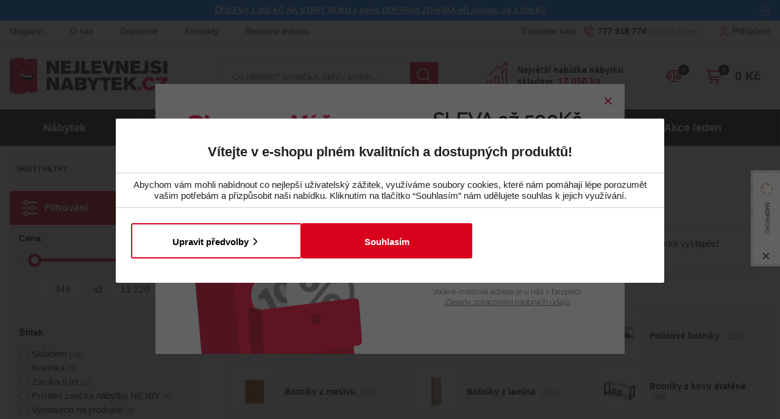

--- FILE ---
content_type: text/html; charset=utf-8
request_url: https://www.nejlevnejsinabytek.cz/botniky-c-2346/dekor-dreva_dub/v-akci
body_size: 39200
content:

<!DOCTYPE html>
<html xmlns="http://www.w3.org/1999/xhtml" prefix="og: http://ogp.me/ns#  fb: http://www.facebook.com/2008/fbml" lang="cs">
<head><!-- GA push cookies info -->
<script type='text/javascript'>
 var dataLayer = dataLayer || []; 
 function gtag(){dataLayer.push(arguments);}
 try {  gtag('consent', 'default',  {     'functionality_storage': 'granted'    , 
'analytics_storage': 'denied'    , 
'ad_user_data': 'denied'    , 
'ad_personalization': 'denied'    , 
'ad_storage': 'denied'    , 
'wait_for_update': 10000
  });
 gtag('js', new Date()); 
 }  catch (err) { console.log('dataLayer consent.update err'); }  
</script>

    <link rel="dns-prefetch" href="//connect.facebook.net" />
    <link rel="dns-prefetch" href="//c.imedia.cz" />
    <link rel="dns-prefetch" href="//widget-v1.smartsuppcdn.com" />
    <link rel="dns-prefetch" href="//www.smartsuppchat.com" />
    <link href="//widget-v1.smartsuppcdn.com"  rel="preconnect" crossorigin/>
    
<meta http-equiv="Content-Type" content="text/html; charset=utf-8" />
<meta name="title" content="Botníky, dubv akci | NEJLEVNEJSINABYTEK.CZ" />
<meta name="description" content="Úložné prostory v předsíni? Opravdu parádní výběr stylových botníků i botníkových skříní. Vyberte si svůj styl, barvu a materiál a udělejte si radost s LADUCO." />
<meta name="keywords" content="barvu, botníkových, botníků, laduco, materiál, opravdu, parádní" />
<meta name="googlebot" content="snippet,archive"/>
<meta name="revisit-after" content="2 days" />
<meta name="format-detection" content="telephone=no" />


<link rel="apple-touch-icon" sizes="180x180" href="/Assets/WebDesign/favicons/apple-touch-icon.png">
<link rel="icon" type="image/png" sizes="32x32" href="/Assets/WebDesign/favicons/favicon-32x32.png">
<link rel="icon" type="image/png" sizes="16x16" href="/Assets/WebDesign/favicons/favicon-16x16.png">
<link rel="manifest" href="/Assets/WebDesign/favicons/site.webmanifest">
<link rel="mask-icon" href="/Assets/WebDesign/favicons/safari-pinned-tab.svg" color="#5bbad5">
<meta name="msapplication-TileColor" content="#603cba">
<meta name="theme-color" content="#ffffff">



<meta name="cache-control" content="no-cache" />

<meta name="viewport" content="width=device-width, initial-scale=1.0" />

<meta name="author" content="Programia s.r.o., e-mail: info@programia.cz" />

<meta property="og:title" content="Botníky, dubv akci" />
<meta property="og:type" content="website" />
<meta property="og:site_name" content="NEJLEVNEJSINABYTEK.CZ" />
<meta property="og:url" content="http://www.nejlevnejsinabytek.cz/botniky-c-2346.html" />
<meta property="og:description" content="Úložné prostory v předsíni? Opravdu parádní výběr stylových botníků i botníkových skříní. Vyberte si svůj styl, barvu a materiál a udělejte si radost s LADUCO."/>


<link rel="shortcut icon" href="/favicon_wwwnejlevnejsinabytekcz.ico" />
<script>
    var heightForFancy = '';
    var lang = '';
    var currency = "CZK";
    var cultureInfo = "cs-CZ";
    var gCat = 0, gPCat = 0, gAllArticles = 0, gTags = '', gItem = 0, gProducer = 0;
    
        gCat = 18261; 
        gPCat = 0; 
        gAllArticles = 0; 
        gTags = '';
        gProducer = 0;
    
    var waitMessage = 'Nahrávám'; 
    
</script>


<!-- CSS placeholder -->
<link href="/Css/base.min.css?v=236520" type="text/css" x rel="stylesheet"/>
<link href="/Js/fancyapps/carousel/carousel.css?v=236520" type="text/css" defer rel="stylesheet"/>
<link href="/Js/fancyapps/carousel/carousel.autoplay.css?v=236520" type="text/css" defer rel="stylesheet"/>
<link href="/Js/fancyapps/fancybox/fancybox.css?v=236520" type="text/css"  rel="stylesheet"/>
<link href="/Js/fancyapps/carousel/carousel.dots.css?v=236520" type="text/css"  rel="stylesheet"/>
<link href="/Js/fancyapps/carousel/carousel.arrows.css?v=236520" type="text/css"  rel="stylesheet"/>
<link href="/Assets/WebDesign/css/fancyapps.min.css?v=236520" type="text/css"  rel="stylesheet"/>
<link href="/Assets/WebDesign/css/screen.min.css?v=236521" type="text/css" async rel="stylesheet"/>
<link href="/Js/libman-jqueryui/themes/smoothness/jquery-ui.min.css?v=236520" type="text/css" xx rel="stylesheet"/>
<link href="/Js/libman-jqrangeslider/css/classic.min.css?v=10" type="text/css"  rel="stylesheet"/>
<link href="/Assets/WebDesign/css/screen-prod-list.min.css?v=236521" type="text/css"  rel="stylesheet"/>
<link href="/Assets/WebDesign/css/screen-catalog.min.css?v=236520" type="text/css"  rel="stylesheet"/>

<!-- JS placeholder -->
<script src="/Js/libman-jquery/jquery.min.js?v=10"   ></script>
<script src="/Js/fancyapps/carousel/carousel.umd.js?v=236520" defer  ></script>
<script src="/Js/fancyapps/carousel/carousel.autoplay.umd.js?v=236520" defer  ></script>
<script src="/Js/fancyapps/fancybox/fancybox.umd.js?v=236520"   ></script>
<script src="/Js/fancyapps/carousel/carousel.dots.umd.js?v=236520"   ></script>
<script src="/Js/fancyapps/carousel/carousel.arrows.umd.js?v=236520"   ></script>
<script src="/Assets/WebDesign/fancyapps.min.js?v=236520"   ></script>
<script src="/Js/Classes.min.js?v=236520"   ></script>
<script src="/Js/Global.min.js?v=236520"   ></script>
<script src="/Js/Default.min.js?v=236520" async  ></script>
<script src="/Js/EnhancedEcommerce.min.js?v=236520"   ></script>
<script src="/Js/jQuery/jquery.history.js?v=236520"   ></script>
<script>var $h1 = 'empty'; var $title = 'empty'; var hsh = 'F3196C1BD24975220BC02D1B85D6A957'; var $h1Orig = 'Botníky'; var $titleOrig = 'Botníky'; var $metaDescOrig = 'Úložné prostory v předsíni? Opravdu parádní výběr stylových botníků i botníkových skříní. Vyberte si svůj styl, barvu a materiál a udělejte si radost s LADUCO.'; var $urlOrig = '/botniky-c-2346.html'; </script>





<meta name="robots" content="index, follow" />
<link rel="next" href="https://www.nejlevnejsinabytek.cz/botniky-c-2346/dekor-dreva_dub/v-akci/p2/">
<link rel="canonical" href="https://www.nejlevnejsinabytek.cz/botniky-c-2346.html" />
<script type="text/javascript">

if (0 > 0) {
    if (window && window['dataLayer'])
        window.dataLayer.push({
            'user_data': {
                "em": ""
            }
        });

}



</script><script type="text/javascript">

var itemsArray = [];
$.each(["Botník DAMIKO, dub sonoma/černý kov","Botník NEJBY HAYES 02, dub sonoma","Botník ASOLA 3K, dub sonoma","Botník SAREL se 3 výklopy, dub artisan, 5 let záruka","Botník TORDRON 2 se třemi výklopy, dub sonoma","Botník LUCIO 1, dub sonoma","Botník BIDEAN, dub sonoma","Botník NEJBY MARIANA, bílý/dub sonoma","Botník NEJBY MARIANA, černý/dub wotan","Botník s výklopnými dvířky VIDŽO 1, dub sonoma","Botník DUNANUEJ 1 se zásuvkou, dub sonoma, 5 let záruka","Botník TORDRON 3 se čtyřmi výklopy, dub sonoma","MOANA, čalouněná lavice, dub sonoma, 5 let záruka","Botník NEJBY STARLY, dub sonoma","Botník DUNANUEJ 2 se zásuvkou, dub sonoma, 5 let záruka","STARLING botník, dub sonoma","Botník SAREL s 5 výklopy, dub artisan, 5 let záruka","Komoda LUCIO 9, dub sonoma"], function (i, item) {
    var productname = ["Botník DAMIKO, dub sonoma/černý kov","Botník NEJBY HAYES 02, dub sonoma","Botník ASOLA 3K, dub sonoma","Botník SAREL se 3 výklopy, dub artisan, 5 let záruka","Botník TORDRON 2 se třemi výklopy, dub sonoma","Botník LUCIO 1, dub sonoma","Botník BIDEAN, dub sonoma","Botník NEJBY MARIANA, bílý/dub sonoma","Botník NEJBY MARIANA, černý/dub wotan","Botník s výklopnými dvířky VIDŽO 1, dub sonoma","Botník DUNANUEJ 1 se zásuvkou, dub sonoma, 5 let záruka","Botník TORDRON 3 se čtyřmi výklopy, dub sonoma","MOANA, čalouněná lavice, dub sonoma, 5 let záruka","Botník NEJBY STARLY, dub sonoma","Botník DUNANUEJ 2 se zásuvkou, dub sonoma, 5 let záruka","STARLING botník, dub sonoma","Botník SAREL s 5 výklopy, dub artisan, 5 let záruka","Komoda LUCIO 9, dub sonoma"][i];
    var productprice = [i];
    var productauantity = ["1","1","1","1","1","1","1","1","1","1","1","1","1","1","1","1","1","1"][i];
    var productid = ["578441","253337","136914","587710","585565","253529","240594","252145","252151","240174","587116","585566","204487","584919","587117","208193","587712","253533"][i];
    var poradi = i;
    var productbrand = ["AUTRONIC","LAMIVEX","EXTOM","FORTE","DNZ s.r.o.","IDZCZAK MEBLE","ADORE","LAMIVEX","LAMIVEX","CASARREDO","FORTE","DNZ s.r.o.","MEBLOCROSS","LAMIVEX","FORTE","S.A. CBA MEUBLES","FORTE","IDZCZAK MEBLE"][i];
    var productCaterory = ["Botníky","Botníky","Botníky","Botníky","Botníky","Botníky","Botníky","Botníky","Botníky","Botníky","Botníky","Botníky","Botníky","Botníky","Botníky","Botníky","Botníky","Botníky"][0];

    var itemData = {
        'item_name': productname,
        'item_brand': productbrand,
	'item_category': productCaterory,
        'item_id': String(productid),
        'price': productprice,
        'quantity': productauantity,
        'index': poradi
    };
    itemsArray.push(itemData);
});

//console.log(itemsArray);

if (window && window['dataLayer']) {
    window.dataLayer.push({
        event: 'view_item_list',
        ecommerce: {
            'items': itemsArray
        }
    });
}
</script>
<script>
    window.dataLayer.push({
        'page_type': 'kategorie'
    });
</script>

<script type='text/plain' cookie-consent='marketing' >
;(function(p,l,o,w,i,n,g){if(!p[i]){p.GlobalSnowplowNamespace=p.GlobalSnowplowNamespace||[]; p.GlobalSnowplowNamespace.push(i);p[i]=function(){(p[i].q=p[i].q||[]).push(arguments) };p[i].q=p[i].q||[];n=l.createElement(o);g=l.getElementsByTagName(o)[0];n.async=1; n.src=w;g.parentNode.insertBefore(n,g)}}(window,document,"script","//d70shl7vidtft.cloudfront.net/ecmtr-2.4.2.js","ecotrack")); window.ecotrack('newTracker', 'cf', 'd2dpiwfhf3tz0r.cloudfront.net', { /* Initialise a tracker */ appId: 'nejlevnejsinabytek' }); window.ecotrack('setUserIdFromLocation', 'ecmid'); 
</script>
<title>
	Botníky, dubv akci | NEJLEVNEJSINABYTEK.CZ
</title></head>
<body onunload=""  class=' content-1 body-category c-18261   notlogged client-0 b2c notvatpayer first-visit root-21346 theme-0   subCatImageSize-u0'  >
    <div class="unibody head__importantAnnouncment"><div class="content"><div class="row"><!-- (Razor) Module: ImportantAnnouncment|280 : Index.cshtml -->

<section id="importantAnnounc" class="info-id-5 horni-lista-sleva1000 " style="background-color:#0080ff;">
    <section>
        
        <p style="text-align: center; font-size:13px;"><a href="https://www.nejlevnejsinabytek.cz/uzijte-si-slevu-1000-kc-hned.html"><strong>💥SLEVA 1 000 KČ NA START ROKU a navíc DOPRAVA ZDARMA při nákupu od 2 000 Kč</strong></a>.</p>
        <div class="footer cfx">
                            <button class="btn btn-green" id="btnOk" type="button" data-status="1">X</button>
        </div>
    </section>
    <script type="text/javascript">
        $(document).ready(function () {
            $('#importantAnnounc button').on('click', function () {
                var $s = $(this).attr('data-status');

                if ($s > 0 && $s < 5) {
                    EshopService('ImportantAnnoucReply', { contact: 0, clientIdent: '5bffd364-b22d-44f0-a9d4-0eaeaaebecdd', message: 5, siteConfig: 1, status: $s }, true, function (result) {
                        if (result.ErrorLevel == 0) {
                            $('#importantAnnounc').fadeOut(500, function () {
                                $(this).remove();
                            });
                        }
                    });
                }
            });
        });
    </script>
</section>

</div></div></div><div class="unibody header__top"><div class="content"><div class="row">
<!-- Module: ucTextMenu -->

<div class=" nav-collapse">
    <ul id="textMenu">
<li class="mn" data-level="1"><a href="/magazin-nejlevnejsiho-nabytku" class=''>Magazín</a>
</li>
<li class="mn right" data-level="1"><a href="/o-nas.html" class=''>O nás</a>
</li>
<li class="mn" data-level="1"><a href="/dopravne.html" class=''>Dopravné</a>
</li>
<li class="mn" data-level="1"><a href="/kontakty.html" class=''>Kontakty</a>
</li>
<li class="mn" data-level="1"><a href="/eshoprecenze/" class=''>Recenze eshopu</a>
</li>
</ul>

</div>
<!-- Module: ucHtmlFreeBlock -->

<div id="freeBlock3">
	
    <div class="header__top--text">Zavolejte nám <a class="text-phone" href="tel:777918774" rel="nofollow">777 918 774</a><span class="text-openH">(Po-Pá:8-16 hod.)</span></div>

</div>

<!-- Module: ucLoginBoxLite -->


    <div id="LoginLite" class="">
        <a class="linkLoginForm-1" href="#frmLoginForm" id="linkLoginForm" rel="nofollow"><span class='linkLoginForm-1' >Přihlášení</span></a>

        
    </div>
    <div style="display: none" id="frmLoginFormWrap">
        <div id="frmLoginForm">

          <div class="loginFormBox">
          
            <div class="loginFormBoxL">
              
                            
            
            <h4 class="title">Přihlášení</h4>
              
            
                <form method="post" id="frmExternalLogin">
                    
                        <button type="submit" class="btn btn-default btn-facebook" name="provider" value="Facebook" title="Facebook">
                          <span class="icon--svg">
<svg xmlns="http://www.w3.org/2000/svg" width="9.319" height="20"><path fill="#3b5998" d="M6.199 20H2.065V10H-.001V6.553h2.066v-2.07C2.064 1.672 3.23 0 6.542 0h2.757v3.447H7.576c-1.289 0-1.374.482-1.374 1.381l-.003 1.725h3.119L8.953 10H6.199v10z"/></svg>
                          </span>
                          Přihlásit přes Facebook
                  		</button>
                    
                        <button type="submit" class="btn btn-default btn-google" name="provider" value="Google" title="Google">
                          <span class="icon--svg">
<svg xmlns="http://www.w3.org/2000/svg" width="20" height="20"><g fill-rule="evenodd"><path fill="#4285f4" d="M19.6 10.227a11.49 11.49 0 0 0-.182-2.045H10v3.868h5.382a4.6 4.6 0 0 1-2 3.018v2.509h3.232a9.753 9.753 0 0 0 2.986-7.35z"/><path fill="#34a853" d="M10 20a9.547 9.547 0 0 0 6.618-2.423l-3.232-2.509a6.033 6.033 0 0 1-8.98-3.168H1.063v2.59A10 10 0 0 0 10 20z" data-name="Shape"/><path fill="#fbbc05" d="M4.4 11.9a5.912 5.912 0 0 1 0-3.8V5.509H1.064a10.013 10.013 0 0 0 0 8.982L4.4 11.9z" data-name="Shape"/><path fill="#ea4335" d="M10 3.977a5.4 5.4 0 0 1 3.823 1.5L16.691 2.6A9.61 9.61 0 0 0 10 0a10 10 0 0 0-8.937 5.509L4.406 8.1a5.96 5.96 0 0 1 5.6-4.123z" data-name="Shape"/><path fill="none" d="M0 0h20v20H0z" data-name="Shape"/></g></svg>
                          </span>
                          Přihlásit přes Google
                  		</button>
                    
                        <button type="submit" class="btn btn-default btn-seznamcz" name="provider" value="SeznamCZ" title="Seznam.cz">
                          <span class="icon--svg">
<svg xmlns="http://www.w3.org/2000/svg" width="20" height="20"><path d="M13.7575.02125c-.13875063.0475-.51875.495-3.555 1.07875-.55875038.09-1.1125.19625-1.665.31625-.36625037.0775-.73125.15-1.09125.2425-.3325.08375-.675.15875-1.0000005.26375-.31499987.1-.625.20375-.93500025.3225-.6038585.23557012-1.16536075.56782787-1.66249987.98375-.30592226.25178188-.58152463.53829163-.82125.85375a6.04866778 6.04866778 0 0 0-.44125.71750025c-.125.23749975-.21249988.51999975-.215.79249975-.00375.8025.50124987 1.475 1.08499987 1.975.19124988.1625.395.3125.60124987.45624962C4.67981462 8.450408 5.3347525 8.827405 6.016249 9.1512495c.69999975.33500012 1.40375025.65625012 2.11624975.9625005.675.28875 1.36250025.53375 2.05875.76624938l.60125.19999937c.63125.21000125 1.275.40500125 1.9.63375.38875.14125.80375.27500125 1.19250125.45125.405.18375125.825.3675 1.18124938.63125062.23749937.17500063.44499937.39250063.59749937.64625063.15.24999937.2425.53625.25.82875.00875.28-.0725.55375-.2225.79125-.39125.615-1.07125125 1.035-1.7275 1.31375-.98000125.41749875-1.98375.7775-3.00625 1.08-.5825.17125-1.16375.3425-1.75000037.49625-.59000013.15375125-1.19000013.31625125-1.78499963.46625125-.59198625.14797625-1.18603375.28627875-1.78250037.41499875-.54266163.116865-1.08912175.23279375-1.6325.34625125-.425.09375-.85125.18625-1.28.2775-.4875.10875-.97375.2125-1.46.31999937-.14124988.03124938-.28249995.06999938-.425.10125063-.125.03-.59749997.14-.24624998.11875.48625003-.0275 1.78624998-.14125 4.56250035-.515 1.00749962-.16749875 2.01749962-.3125 3.025-.4775 1.25635375-.20364125 2.50514625-.45215375 3.74375-.74499875.58937125-.1352075 1.17314875-.29366 1.74999937-.475.97375063-.30500125 2.53625063-.84125125 2.90500063-1.0025 1.4125-.62250125 2.29375-1.09125125 2.75249937-2.2075.16172938-.4008325.22392063-.83488375.18125063-1.265-.04809625-.3951475-.1774775-.77605625-.38-1.11875-.20281625-.31796875-.44987875-.60543875-.73375-.85374875a7.98757986 7.98757986 0 0 0-1.71125-1.17750125c-.17505875-.0919525-.35264-.17907662-.5325-.26125-.53427125-.24986562-1.08223875-.46938825-1.64125-.6575-.8475-.29125-1.7075-.5525-2.56-.8325-.482255-.15608413-.9576575-.33248288-1.425-.52874963-.19746-.08277162-.39255875-.17115-.58500025-.26499987-.22581525-.1106055-.44683937-.23070925-.66250038-.36000013-.26750024-.16250037-.70500012-.44250037-.5825-.82125037.08499976-.27125.3775-.37625.61749988-.47375.22125013-.09.4562495-.15375.6862495-.21375.70375-.18125 1.42375-.305 2.13375-.4575.20875-.04375.4175-.09.62625-.13875.55500125-.13000037 1.125-.22875037 1.65375-.44000025.45500125-.17874975 1.0375-.46624975 1.20625063-.96625.24374937-.73000013-.03250063-1.51875-.42999938-2.135-.14375-.22-.29125-.4375-.44375-.65374994-.20875-.29375002-.43875-.57-.66499938-.85000001-.10125062-.12625-.22500062-.11625-.32999937-.08375V.02125z" fill="#C00"/></svg>
                          </span>	
                          Přihlásit přes Seznam.cz
                   	    </button>
                    
                </form>
            

              <p class="loginFormBoxL__text">nebo</p> 

              
            <form action="#" method="post" id="hsLogForm" onsubmit="return checkLoginForm();">
              
                <table class="loginFormBox__table">
                    <tr id="logFailMess">
                        <td colspan="2"></td>
                    </tr>
                    <tr>
                        <td>
                            E-mail:
                        </td>
                        <td>
                            <input type="text" value="" name="logEmail" tabindex="1"  />
                        </td>
                    </tr>
                    <tr>
                        <td>
                            Heslo:
                        </td>
                        <td>
                            <input type="password" value="" name="logPass" tabindex="2"  />
                        </td>
                    </tr>
                    
                    <tr>
                        <td colspan="2">
                            <a class='link' href="/zapomenute-heslo/">Zapomněli jste heslo?</a>
                              <button class="btn" type="submit" tabindex="3" value="1" name="logAdd" >Přihlásit</button>
                        </td>
                    </tr>
                </table>
            </form>
              
             
          </div>     
          
          <div class="loginFormBoxR">
            <h4 class="title">Jsem tu poprvé</h4>
            <p class="loginFormBoxR__text">Vytvořte si účet v našem obchodě a poté budete moci nakupovat a kontrolovat své objednávky.</p>
            <h5 class="title">Členové věrnostního klubu mohou:</h5>	
            <ul class="loginFormBox__info">
              <li><a href='https://www.nejlevnejsinabytek.cz/vernostni-klub-nejby.html' style='text-decoration:underline'>Sbírat slevy 10%</a> při každém nákupu</li>
              <li>Urychlit objednávkový proces</li>
              <li>Sledovat historii předchozích objednávek</li>
              <li>Přihlásit se k odběru novinek</li>
              <li>Nabídky pouze pro členy klubu</li>
            </ul>  
            <p class="loginFormBox__link"><a href="/registrace/" rel="nofollow">Nemáte účet?</a><a href="/registrace/" rel="nofollow" class='btn'>Registrovat se</a></p>
          </div>  
          
          </div>  
            


            
                <ul class="addLinks">
                     <li class='li-r'><a href="/registrace/" rel="nofollow">Nemáte účet?</a><a href="/registrace/" rel="nofollow" class='btn'>Registrovat se</a></li> <li class='li-o'><a href="/url-vyhody-zadejte/" rel="nofollow">Zobrazit výhody vlastního účtu</a></li> 
                </ul>
            
          
        </div>
    </div>

</div></div></div><div class="unibody header__mid"><div class="content"><div class="row">
<!-- Module: ucHeadWeb -->
<a class="header__mid--logo" href="/"><img src="/ImgGalery/Img1/logo/logo.svg" alt="Nejlevnější nábytek" title="Nejlevnější nábytek" height="60" width="259"></a>
<!-- Module: ucSearchBox (3) -->
<div id="SearchBox" class="active">
    
    <form action="/" method="get" id="SearchForm" >
        
        <input type="text" class="searchInput" placeholder="Co hledáte? Sedačka, skříň, stolek..." onfocus="SrchInp(this,1,'Co hledáte? Sedačka, skříň, stolek...')" onblur="SrchInp(this,0,'Co hledáte? Sedačka, skříň, stolek...')" name="search" value="" id="searchId" onkeyup="goWhisperer(event);" aria-labelledby="searchButt" autocomplete="off" /><div id="Whisperer"></div>
		<button class="btn btn-search" type="submit" value="" id="searchButt" title="Minimální délka hledaného řetězce je 3 znaky." >
        	
      	</button>
        
    </form>
</div>
<!-- UcSitesInfo -->
<div class="header__mid--text">
  <p class="text--1">Největší nabídka nábytku<br> skladem:<strong> 17 050  ks</strong></p>
  <div class="text--2 header__top--text">Potřebuji poradit s objednávkou <a class="text-phone" href="tel:777918774">777 918 774</a><span class="text-openH">(Po-Pá:8-16 hod.)</span></div>
</div>
<!-- Module: ucCommodityFavoritesBar -->

<div class="commodity-comparison-bar">
	
    <a class="comparison-toggle link" href="javascript: ShowCommodityComparison(false);">
        Porovnat
        <span class="comparison-count"></span>
    </a>

    <script>
        var _settingsMaximumCommodity = 12;
    </script>

</div>



<section class="favoriteBox commodity-favorites-bar " id="CommodityFavoritesBar">
	
    <h2 class="title favoriteBox-link"><a href="#" class="favorites-toggle" rel="nofollow">Oblíbené</a></h2>
    <a href="/favorites/" class="favorites-toggle link" rel="nofollow">
        <strong class="count"><span>0</span></strong>
    </a>

    <div class="favorites-content">
		
        <div class="favorites-title">
            <h2 class="title">Oblíbené produkty</h2>
            <span class="count">0</span>
            
        </div>

      
   <ul class='favorites-items'><li><p class='alert alert-info'>Nemáte žádný oblíbený produkt</p></li></ul>
  

        
        
        
	</div>
  

</section>


<!-- Module: ucBasketBoxLite (6) -->
<div id="basketBoxLite" data-item="0" data-contractor="0">
	
  
  <div class="basketBoxLite__inner">
    

    <a class="bb_inner--link" href="/basket-1/" rel="nofollow" >Košík</a>
    
    <a href="/basket-1/" class="boxWithVat">
        0 <small>Kč</small>
    </a>
    
    <span class="basketBoxLiteItemCount">
        0
        
    </span>
    
    <div class="BasketDeliveryFreeLimit">
		
        <div class="messDeliveryFreeLimit">Nakupte ještě za <strong>2 000 <small>Kč</small></strong> a máte dopravu <strong>ZDARMA</strong></div>

    
	</div>
    
    
    
  </div>

</div>


<script>var basketItems = {}; $('#basketBoxLite').removeClass('hasItems');</script>


<script>
$(".header__mid .commodity-comparison-bar").wrap("<div class='basket-wrap'/>");
$(".header__mid .commodity-favorites-bar, #basketBoxLite").insertAfter($(".header__mid .commodity-comparison-bar"));
if($("body").hasClass("body-basket-1") || $("body").hasClass("body-basket-2") || $("body").hasClass("body-basket-3") || $("body").hasClass("body-basket-4")) { $("#LoginLite").insertAfter($(".header__mid .commodity-comparison-bar")); }
</script>

<!-- Module: UcNaviPanel (443) -->
<div class="user-navi-panel">
	
    <div class="compare">
		
        <div class="compare-navi-bar commodity-comparison-bar">
        <a href="javascript: ShowCommodityComparison(false);">ico compare</a>
        <span class="fav-navi__count comparison-count"></span>
        </div>
	</div>
    <div class="user">
		
       
       <a class="linkLoginForm-1" href="#frmLoginForm" id="linkLoginForm" rel="nofollow"></a>
       
	</div>
    <div class="basket">
		
         
        <div class="basket-navi-bar empty">
        
        <a href="/basket-1/">ico basket</a>
         
        </div>
        
	</div>
     
  	<div class="menu">
      <a class="menu-btn" href="#menu">
      	   Menu
      </a>
   </div>
  	<script>
    	if ($("#basketBoxLite").hasClass("hasItems")) { $(".user-navi-panel .basket").addClass("active"); }
      	if(GetItemFromLocalStorage(_lsComparison) != "") { $(".user-navi-panel .compare").addClass("active"); }
      </script>
   
</div>
</div></div></div><div class="unibody header__bot"><div class="content"><div class="row"><!-- (Razor) Module: CategoryTreeHorizontal|107 : NejNab.cshtml -->




<div class="navigation CategoryTreeHorizontal ">

    <a class="navigation__mobileTitle" href="#menu">Menu</a>

    <nav id="menu" class="nav-horizontal" aria-label="Main menu">

        <ul class="nav-horizontal__menu categoryTree" data-level="1">

                <li class="level-1 first has-submenu addition-html" id="cat21346" data-id="21346" data-lvl="1">

                    <a class="nav-horizontal__menu-link" href="/nabytek.html" aria-haspopup='true' aria-expanded='false'>N&#225;bytek</a>

                        <span class="plusminus" id="plusminus-21346"></span>
                        <div class="subcat-wrap">
                            <div class="subcat-wrap_inner">
                                

<ul class="sub-menu" data-level="2">
        <li class="mn level-2  " id='cat25949'>
            <a href="/cesky-nabytek-c-9372.html">ČESKÝ NÁBYTEK</a>

                
        </li>
        <li class="mn level-2  " id='cat18261'>
            <a href="/botniky-c-2346.html">Botníky</a>

                
        </li>
        <li class="mn level-2 subCatImageSize-u6 " id='cat19373'>
            <a href="/detske-pokoje-c-73.html">Dětské pokoje</a>

                
        </li>
        <li class="mn level-2  " id='cat18440'>
            <a href="/detsky-nabytek-c-4398.html">Dětský nábytek</a>

                
        </li>
        <li class="mn level-2  " id='cat17355'>
            <a href="/jidelni-sety-c-368.html">Jídelní sety</a>

                
        </li>
        <li class="mn level-2  " id='cat19374'>
            <a href="/jidelni-stoly-c-74.html">Jídelní stoly</a>

                
        </li>
        <li class="mn level-2  " id='cat20919'>
            <a href="/jidelni-zidle-c-99.html">Jídelní židle</a>

                
        </li>
        <li class="mn level-2  " id='cat19375'>
            <a href="/kancelarske-zidle-c-76.html">Kancelářské židle</a>

                
        </li>
        <li class="mn level-2 subCatImageSize-u6 " id='cat15396'>
            <a href="/kancelarsky-nabytek-c-996.html">Kancelářský nábytek</a>

                
        </li>
        <li class="mn level-2  " id='cat19376'>
            <a href="/komody-c-77.html">Komody</a>

                
        </li>
        <li class="mn level-2  " id='cat15041'>
            <a href="/konferencni-stolky-c-78.html">Konferenční stolky</a>

                
        </li>
        <li class="mn level-2 subCatImageSize-u6 " id='cat15331'>
            <a href="/koupelnovy-nabytek-c-734.html">Koupelnový nábytek</a>

                
        </li>
        <li class="mn level-2  " id='cat20902'>
            <a href="/kresla-c-2312.html">Křesla</a>

                
        </li>
        <li class="mn level-2  " id='cat15042'>
            <a href="/kuchyne-c-80.html">Kuchyně</a>

                
        </li>
        <li class="mn level-2 subCatImageSize-u6 " id='cat15043'>
            <a href="/loznice-c-82.html">Ložnice</a>

                
        </li>
        <li class="mn level-2  " id='cat17440'>
            <a href="/matrace-c-595.html">Matrace</a>

                
        </li>
        <li class="mn level-2  " id='cat21092'>
            <a href="/nabytek-masivu-c-663.html">Nábytek z masivu</a>

                
        </li>
        <li class="mn level-2  " id='cat21116'>
            <a href="/obyvaci-steny-c-594.html">Obývací stěny</a>

                
        </li>
        <li class="mn level-2 subCatImageSize-u6 " id='cat21115'>
            <a href="/sektorovy-nabytek-c-593.html">Obývací stěny - systémy</a>

                
        </li>
        <li class="mn level-2  " id='cat16460'>
            <a href="/pohovky-c-91.html">Pohovky</a>

                
        </li>
        <li class="mn level-2  " id='cat18281'>
            <a href="/police-c-2380.html">Police</a>

                
        </li>
        <li class="mn level-2  " id='cat17441'>
            <a href="/postele-c-596.html">Postele</a>

                
        </li>
        <li class="mn level-2  " id='cat16461'>
            <a href="/predsinove-steny-c-93.html">Předsíňové stěny</a>

                
        </li>
        <li class="mn level-2  " id='cat16462'>
            <a href="/psaci-stoly-c-94.html">Psací stoly</a>

                
        </li>
        <li class="mn level-2  " id='cat18280'>
            <a href="/regaly-c-2379.html">Regály</a>

                
        </li>
        <li class="mn level-2  " id='cat18248'>
            <a href="/rosty-c-2190.html">Rošty</a>

                
        </li>
        <li class="mn level-2  " id='cat17352'>
            <a href="/sedaci-soupravy-c-343.html">Sedací soupravy</a>

                
        </li>
        <li class="mn level-2  " id='cat18278'>
            <a href="/skrine-c-2374.html">Skříně</a>

                
        </li>
        <li class="mn level-2  " id='cat20918'>
            <a href="/televizni-stolky-c-98.html">Televizní stolky</a>

                
        </li>
        <li class="mn level-2  " id='cat18279'>
            <a href="/vesaky-c-2378.html">Věšáky</a>

                
        </li>
        <li class="mn level-2  " id='cat17438'>
            <a href="/zahradni-nabytek-c-574.html">Zahradní nábytek</a>

                
        </li>
        <li class="mn level-2  " id='cat17144'>
            <a href="/vystaveno-prodejne-c-510_6839.html">VYSTAVENO NA PRODEJNĚ</a>

                
        </li>
        <li class="mn level-2  " id='cat26146'>
            <a href="/zakazkove-vyroby/">Nábytek na míru</a>

                
        </li>

</ul>



                                    <div class="nav-horizontal__menu-side-content sub-menu-html">
                                        <div>
                                            <h3>Zařiďte si bydlení snů za dostupné ceny</h3>


<p>Váš domov může být plný nábytku, který vás bude bavit. Samotný proces <strong>vybírání nového nábytku</strong> může být radostným zážitkem. Bez ohledu na to, zda hledáte něco konkrétního, nebo si chcete prohlédnout různé možnosti, je vždy důležité mít dostatek výběru. <br>Díky tomu si můžete být jisti, že vždy najdete produkt, který bude<strong> dokonale vyhovovat vašim potřebám</strong> a zároveň se vejde do vašeho rozpočtu. Takže si můžete být jisti, že váš nákup nábytku bude jedinečný a přitom <strong>cenově dostupný</strong>.</p>
                                        </div>
                                    </div>

                            </div>
                        </div>
                </li>
                <li class="level-1  has-submenu addition-html" id="cat26309" data-id="26309" data-lvl="1">

                    <a class="nav-horizontal__menu-link" href="/dekorace-a-doplnky.html" aria-haspopup='true' aria-expanded='false'>Bytov&#233; doplňky</a>

                        <span class="plusminus" id="plusminus-26309"></span>
                        <div class="subcat-wrap">
                            <div class="subcat-wrap_inner">
                                

<ul class="sub-menu" data-level="2">
        <li class="mn level-2  " id='cat26321'>
            <a href="/dekorace-na-zed.html">Dekorace na zeď</a>

                
        </li>
        <li class="mn level-2  " id='cat26332'>
            <a href="/dekorace-z-kovu.html">Dekorace z kovu</a>

                
        </li>
        <li class="mn level-2  " id='cat26356'>
            <a href="/dekoracni-polstare.html">Dekorační polštáře</a>

                
        </li>
        <li class="mn level-2  " id='cat26322'>
            <a href="/hodiny.html">Hodiny</a>

                
        </li>
        <li class="mn level-2  " id='cat26333'>
            <a href="/chranice-matraci-a-polstaru.html">Chrániče matrací a polštářů</a>

                
        </li>
        <li class="mn level-2  " id='cat26318'>
            <a href="/koberce.html">Koberce</a>

                
        </li>
        <li class="mn level-2  " id='cat26334'>
            <a href="/koupelnove-doplnky.html">Koupelnové doplňky</a>

                
        </li>
        <li class="mn level-2  " id='cat26312'>
            <a href="/koupelnove-predlozky.html">Koupelnové předložky</a>

                
        </li>
        <li class="mn level-2  " id='cat26323'>
            <a href="/led-napisy.html">LED nápisy</a>

                
        </li>
        <li class="mn level-2  " id='cat26403'>
            <a href="/led-osvetleni.html">LED osvětlení</a>

                
        </li>
        <li class="mn level-2  " id='cat26317'>
            <a href="/lozni-povleceni.html">Ložní povlečení</a>

                
        </li>
        <li class="mn level-2  " id='cat26534'>
            <a href="/lustry.html">Lustry</a>

                
        </li>
        <li class="mn level-2  " id='cat26535'>
            <a href="/nastenna-svitidla.html">Nástěnná svítidla</a>

                
        </li>
        <li class="mn level-2  " id='cat26311'>
            <a href="/nastenne-panely.html">Nástěnné panely</a>

                
        </li>
        <li class="mn level-2  " id='cat26324'>
            <a href="/obrazy.html">Obrazy</a>

                
        </li>
        <li class="mn level-2  " id='cat26335'>
            <a href="/organizery.html">Organizéry</a>

                
        </li>
        <li class="mn level-2  " id='cat26329'>
            <a href="/polstare-a-prikryvky.html">Polštáře a přikrývky</a>

                
        </li>
        <li class="mn level-2  " id='cat26336'>
            <a href="/pomucky-do-kuchyne.html">Pomůcky do kuchyně</a>

                
        </li>
        <li class="mn level-2  " id='cat26337'>
            <a href="/povlaky-na-polstare.html">Povlaky na polštáře</a>

                
        </li>
        <li class="mn level-2  " id='cat26327'>
            <a href="/prehozy.html">Přehozy</a>

                
        </li>
        <li class="mn level-2  " id='cat26537'>
            <a href="/stojaci-lampy.html">Stojací lampy</a>

                
        </li>
        <li class="mn level-2  " id='cat26338'>
            <a href="/stojany-a-drzaky-na-kvetiny.html">Stojany a držáky na květiny</a>

                
        </li>
        <li class="mn level-2  " id='cat26536'>
            <a href="/stolni-lampy.html">Stolní lampy</a>

                
        </li>
        <li class="mn level-2  " id='cat26320'>
            <a href="/svicky-a-svicny.html">Svíčky a svícny</a>

                
        </li>
        <li class="mn level-2  " id='cat26339'>
            <a href="/ulozne-boxy.html">Úložné boxy</a>

                
        </li>
        <li class="mn level-2  " id='cat26340'>
            <a href="/ostatni-2.html">Ostatní</a>

                
        </li>

</ul>



                                    <div class="nav-horizontal__menu-side-content sub-menu-html">
                                        <div>
                                            <h3>Detaily, které dělají domov</h3>


<p>Malé věci mají velkou moc – právě bytové doplňky vytvářejí atmosféru, pohodlí a osobitý styl každého domova. U nás najdete široký výběr hřejivých textilií, originálních dekorací, obrazů, stylového osvětlení i praktických pomocníků. Ať už ladíte ložnici, koupelnu, obývák nebo kuchyň, pomůžeme vám vytvořit prostor, kam se budete rádi vracet a kde se budete cítit skutečně doma.</p>
                                        </div>
                                    </div>

                            </div>
                        </div>
                </li>
                <li class="level-1  has-submenu menu--spec addition-html" id="cat21347" data-id="21347" data-lvl="1">

                    <a class="nav-horizontal__menu-link" href="/mistnosti.html" aria-haspopup='true' aria-expanded='false'>M&#237;stnosti</a>

                        <span class="plusminus" id="plusminus-21347"></span>
                        <div class="subcat-wrap">
                            <div class="subcat-wrap_inner">
                                

<ul class="sub-menu" data-level="2">
        <li class="pl has-submenu tree-close level-2 no-link " id='cat21348'>
            <a href="/mistnosti.html">Obývací pokoj</a>

                <span class="plusminus" id="plusminus-21348"></span>


<ul class="sub-menu" data-level="3">
        <li class="mn level-3  " id='cat21349'>
            <a href="/obyvaci-steny-c-594.html">Obývací stěny</a>

                
        </li>
        <li class="mn level-3  " id='cat26040'>
            <a href="/komody-c-77.html">Komody</a>

                
        </li>
        <li class="mn level-3  " id='cat21376'>
            <a href="/sedaci-soupravy-c-343.html">Sedací soupravy</a>

                
        </li>
        <li class="mn level-3  " id='cat26000'>
            <a href="/regaly-c-2379.html">Regály a knihovny</a>

                
        </li>
        <li class="mn level-3  hmd" id='cat25998'>
            <a href="/pohovky-c-91.html">Pohovky</a>

                
        </li>
        <li class="mn level-3  hmd" id='cat21374'>
            <a href="/konferencni-stolky-c-78.html">Konferenční stolky</a>

                
        </li>
        <li class="mn level-3  hmd" id='cat26001'>
            <a href="/police-c-2380.html">Police</a>

                
        </li>
        <li class="mn level-3  hmd" id='cat21377'>
            <a href="/televizni-stolky-c-98.html">Televizní stolky</a>

                
        </li>
        <li class="mn level-3  hmd" id='cat21375'>
            <a href="/kresla-c-2312.html">Křesla</a>

                
        </li>
        <li class="mn level-3  hmd" id='cat25997'>
            <a href="/taburety-c-2312_2279.html">Taburety</a>

                
        </li>
        <li class="mn level-3  hmd" id='cat26002'>
            <a href="/podnozky-c-2312_3320.html">Podnožky</a>

                
        </li>
        <li class="mn level-3  hmd" id='cat26392'>
            <a href="/dekorace-a-doplnky.html">Dekorace a doplňky</a>

                
        </li>

        <li><a class="show-all-categories" href="/mistnosti.html">Zobrazit všechny</a></li>
</ul>

                
        </li>
        <li class="pl has-submenu tree-close level-2 no-link " id='cat21354'>
            <a href="/mistnosti.html">Kuchyně</a>

                <span class="plusminus" id="plusminus-21354"></span>


<ul class="sub-menu" data-level="3">
        <li class="mn level-3  " id='cat26022'>
            <a href="/kuchyne-c-80.html">Kuchyně</a>

                
        </li>
        <li class="mn level-3  " id='cat26023'>
            <a href="/jidelni-stoly-c-74.html">Jídelní stoly</a>

                
        </li>
        <li class="mn level-3  " id='cat26024'>
            <a href="/jidelni-zidle-c-99.html">Jídelní židle</a>

                
        </li>
        <li class="mn level-3  " id='cat21361'>
            <a href="/jidelni-sety-c-368.html">Jídelní sety</a>

                
        </li>
        <li class="mn level-3  hmd" id='cat26393'>
            <a href="/dekorace-a-doplnky.html">Dekorace a doplňky</a>

                
        </li>

        <li><a class="show-all-categories" href="/mistnosti.html">Zobrazit všechny</a></li>
</ul>

                
        </li>
        <li class="pl has-submenu tree-close level-2 no-link " id='cat21356'>
            <a href="/mistnosti.html">Ložnice</a>

                <span class="plusminus" id="plusminus-21356"></span>


<ul class="sub-menu" data-level="3">
        <li class="mn level-3  " id='cat26008'>
            <a href="/skrine-c-2374.html">Skříně</a>

                
        </li>
        <li class="mn level-3  " id='cat21363'>
            <a href="/loznice-c-82.html">Ložnice</a>

                
        </li>
        <li class="mn level-3  " id='cat26005'>
            <a href="/komody-c-77.html">Komody</a>

                
        </li>
        <li class="mn level-3  " id='cat21362'>
            <a href="/postele-c-596.html">Postele</a>

                
        </li>
        <li class="mn level-3  hmd" id='cat26006'>
            <a href="/matrace-c-595.html">Matrace</a>

                
        </li>
        <li class="mn level-3  hmd" id='cat21364'>
            <a href="/rosty-c-2190.html">Rošty do postele</a>

                
        </li>
        <li class="mn level-3  hmd" id='cat26007'>
            <a href="/nocni-stolky-c-596_6163.html">Noční stolky</a>

                
        </li>
        <li class="mn level-3  hmd" id='cat26009'>
            <a href="/konferencni-stolky-c-78/typ-konferencniho-stolku_odkladaci">Odkládací stolky</a>

                
        </li>
        <li class="mn level-3  hmd" id='cat26394'>
            <a href="/dekorace-a-doplnky.html">Dekorace a doplňky</a>

                
        </li>

        <li><a class="show-all-categories" href="/mistnosti.html">Zobrazit všechny</a></li>
</ul>

                
        </li>
        <li class="pl has-submenu tree-close level-2 no-link " id='cat21350'>
            <a href="/mistnosti.html">Dětský pokoj</a>

                <span class="plusminus" id="plusminus-21350"></span>


<ul class="sub-menu" data-level="3">
        <li class="mn level-3  " id='cat26025'>
            <a href="/detske-pokoje-c-73.html">Dětské a studentské pokoje</a>

                
        </li>
        <li class="mn level-3  " id='cat26027'>
            <a href="/detske-pokojove-sestavy-c-4398_4410.html">Dětské pokojové sestavy</a>

                
        </li>
        <li class="mn level-3  " id='cat26029'>
            <a href="/detske-skrine-c-4398_4406.html">Dětské skříně</a>

                
        </li>
        <li class="mn level-3  " id='cat26035'>
            <a href="/detske-komody-c-4398_4399.html">Dětské komody</a>

                
        </li>
        <li class="mn level-3  hmd" id='cat26030'>
            <a href="/detske-psaci-stoly-c-4398_4403.html">Dětské pc a psací stoly</a>

                
        </li>
        <li class="mn level-3  hmd" id='cat26036'>
            <a href="/detske-regaly-c-4398_4404.html">Dětské regály</a>

                
        </li>
        <li class="mn level-3  hmd" id='cat26026'>
            <a href="/detske-postele-c-4398_4402.html">Dětské postele</a>

                
        </li>
        <li class="mn level-3  hmd" id='cat26037'>
            <a href="/detske-zidle-stoly-c-4398_4409.html">Dětské židle a stoly</a>

                
        </li>
        <li class="mn level-3  hmd" id='cat26028'>
            <a href="/detske-pohovky-c-4398_4401.html">Dětské pohovky</a>

                
        </li>
        <li class="mn level-3  hmd" id='cat26032'>
            <a href="/detska-kancelarska-kresla-c-4398_4400.html">Dětská kancelářská křesla</a>

                
        </li>
        <li class="mn level-3  hmd" id='cat26038'>
            <a href="/detske-police-zavesne-skrinky-c-4398_4405.html">Dětské police a závěsné skříňky</a>

                
        </li>
        <li class="mn level-3  hmd" id='cat26033'>
            <a href="/detske-nocni-stolky-c-4398_4407.html">Dětské noční stolky</a>

                
        </li>
        <li class="mn level-3  hmd" id='cat26039'>
            <a href="/sedaci-vaky.html">Dětské sedací vaky</a>

                
        </li>
        <li class="mn level-3  hmd" id='cat26034'>
            <a href="/detske-kontejnery-truhly-c-4398_4435.html">Dětské kontejnery a truhly</a>

                
        </li>
        <li class="mn level-3  hmd" id='cat26395'>
            <a href="/dekorace-a-doplnky.html">Dekorace a doplňky</a>

                
        </li>
        <li class="mn level-3  hmd" id='cat26031'>
            <a href="/detske-konferencni-stolky-c-4398_4408.html">Dětské konferenční stoly</a>

                
        </li>

        <li><a class="show-all-categories" href="/mistnosti.html">Zobrazit všechny</a></li>
</ul>

                
        </li>
        <li class="pl has-submenu tree-close level-2 no-link " id='cat21355'>
            <a href="/mistnosti.html">Kancelář</a>

                <span class="plusminus" id="plusminus-21355"></span>


<ul class="sub-menu" data-level="3">
        <li class="mn level-3  " id='cat21365'>
            <a href="/kancelarsky-nabytek-c-996.html">Kancelářský nábytek</a>

                
        </li>
        <li class="mn level-3  " id='cat21366'>
            <a href="/kancelarske-zidle-c-76.html">Kancelářské židle</a>

                
        </li>
        <li class="mn level-3  " id='cat21367'>
            <a href="/psaci-stoly-c-94.html">Psací stoly</a>

                
        </li>
        <li class="mn level-3  " id='cat26010'>
            <a href="/regaly-c-2379.html">Regály a knihovny</a>

                
        </li>
        <li class="mn level-3  hmd" id='cat26014'>
            <a href="/pohovky-c-91.html">Pohovky</a>

                
        </li>
        <li class="mn level-3  hmd" id='cat26016'>
            <a href="/konferencni-stolky-c-78.html">Konferenční stolky</a>

                
        </li>
        <li class="mn level-3  hmd" id='cat26012'>
            <a href="/sedaci-soupravy-c-343.html">Sedací soupravy</a>

                
        </li>
        <li class="mn level-3  hmd" id='cat26020'>
            <a href="/police-c-2380.html">Police</a>

                
        </li>
        <li class="mn level-3  hmd" id='cat26017'>
            <a href="/vesaky-c-2378.html">Věšáky</a>

                
        </li>
        <li class="mn level-3  hmd" id='cat26013'>
            <a href="/taburety-c-2312_2279.html">Taburety</a>

                
        </li>
        <li class="mn level-3  hmd" id='cat26011'>
            <a href="/podnozky-c-2312_3320.html">Podnožky</a>

                
        </li>
        <li class="mn level-3  hmd" id='cat26396'>
            <a href="/dekorace-a-doplnky.html">Dekorace a doplňky</a>

                
        </li>

        <li><a class="show-all-categories" href="/mistnosti.html">Zobrazit všechny</a></li>
</ul>

                
        </li>
        <li class="pl has-submenu tree-close level-2 no-link " id='cat21357'>
            <a href="/mistnosti.html">Předsíň</a>

                <span class="plusminus" id="plusminus-21357"></span>


<ul class="sub-menu" data-level="3">
        <li class="mn level-3  " id='cat21368'>
            <a href="/predsinove-steny-c-93.html">Předsíně a předsíňové stěny</a>

                
        </li>
        <li class="mn level-3  " id='cat26019'>
            <a href="/skrine-c-2374.html">Skříně</a>

                
        </li>
        <li class="mn level-3  " id='cat25999'>
            <a href="/komody-c-77.html">Komody</a>

                
        </li>
        <li class="mn level-3  " id='cat21369'>
            <a href="/botniky-c-2346.html">Botníky</a>

                
        </li>
        <li class="mn level-3  hmd" id='cat26021'>
            <a href="/police-c-2380.html">Police</a>

                
        </li>
        <li class="mn level-3  hmd" id='cat26018'>
            <a href="/vesaky-c-2378.html">Věšáky</a>

                
        </li>
        <li class="mn level-3  hmd" id='cat26397'>
            <a href="/dekorace-a-doplnky.html">Dekorace a doplňky</a>

                
        </li>

        <li><a class="show-all-categories" href="/mistnosti.html">Zobrazit všechny</a></li>
</ul>

                
        </li>
        <li class="pl has-submenu tree-close level-2 no-link " id='cat21352'>
            <a href="/mistnosti.html">Koupelna</a>

                <span class="plusminus" id="plusminus-21352"></span>


<ul class="sub-menu" data-level="3">
        <li class="mn level-3  " id='cat26057'>
            <a href="/koupelnove-skrinky-c-734_5095.html">Koupelnové skříňky</a>

                
        </li>
        <li class="mn level-3  " id='cat26054'>
            <a href="/bunbury-c-734_6150.html">Bunbury</a>

                
        </li>
        <li class="mn level-3  " id='cat26056'>
            <a href="/alverna-skladem-c-734-5089.html">Alverna 2</a>

                
        </li>
        <li class="mn level-3  " id='cat26052'>
            <a href="/neate-c-734_8631.html">Neate</a>

                
        </li>
        <li class="mn level-3  hmd" id='cat26055'>
            <a href="/agung-barevne-kombinace-c-734_7296.html">Agung - 3 barvy</a>

                
        </li>
        <li class="mn level-3  hmd" id='cat26331'>
            <a href="/police-do-koupelny.html">Police do koupelny</a>

                
        </li>
        <li class="mn level-3  hmd" id='cat26398'>
            <a href="/dekorace-a-doplnky.html">Dekorace a doplňky</a>

                
        </li>

        <li><a class="show-all-categories" href="/mistnosti.html">Zobrazit všechny</a></li>
</ul>

                
        </li>
        <li class="pl has-submenu tree-close level-2 no-link " id='cat26151'>
            <a href="/zakazkove-vyroby/">Nábytek na míru</a>

                <span class="plusminus" id="plusminus-26151"></span>


<ul class="sub-menu" data-level="3">
        <li class="mn level-3  " id='cat26152'>
            <a href="/zakazkove-vyroby/">Zakázková výroba nábytku</a>

                
        </li>

</ul>

                
        </li>

</ul>



                                    <div class="nav-horizontal__menu-side-content sub-menu-html">
                                        <div>
                                            <h3>Vytvořte si svůj ideální domov</h3>


<p>Výběr nábytku do jednotlivých místností ve vašem domě může být zábavným a naplňujícím úkolem. Každá místnost má své specifické potřeby a funkce, a proto je důležité vybrat ten správný nábytek, který nejenže bude vizuálně ladit s celým interiérem, ale také bude plnit svůj účel efektivně.</p>
<br>
<p>Bez ohledu na místnost ve vašem domě, výběr správného nábytku je klíčem k tomu, aby každý kout byl funkční, estetický a cenově dostupný. Buďte kreativní a hledáte takové kousky, které budou plnit vaše potřeby a zároveň dodají vašemu domovu ten správný nádech osobnosti.</p>
<br>
<p>Výběr nábytku do jednotlivých místností ve vašem domě je příležitostí k vytvoření unikátního a pohodlného prostoru, který odráží vaše vkus a potřeby. Každá místnost ve vašem domě si zaslouží pozornost a péči, aby se stala harmonickou součástí celého bydlení.</p>
                                        </div>
                                    </div>

                            </div>
                        </div>
                </li>
                <li class="level-1  has-submenu " id="cat25948" data-id="25948" data-lvl="1">

                    <a class="nav-horizontal__menu-link" href="/nabytek-skladem-c-510.html" aria-haspopup='true' aria-expanded='false'>Skladem</a>

                        <span class="plusminus" id="plusminus-25948"></span>
                        <div class="subcat-wrap">
                            <div class="subcat-wrap_inner">
                                

<ul class="sub-menu" data-level="2">
        <li class="mn level-2  " id='cat26344'>
            <a href="/skladem-dekorace-a-doplnky.html">SKLADEM Bytové doplňky</a>

                
        </li>
        <li class="mn level-2  " id='cat19925'>
            <a href="/skladem-botniky-c-510_2807_8483.html">SKLADEM Botníky</a>

                
        </li>
        <li class="mn level-2  " id='cat21006'>
            <a href="/skladem-detske-pokoje-c-510_2803.html">SKLADEM Dětský nábytek</a>

                
        </li>
        <li class="mn level-2  " id='cat18765'>
            <a href="/skladem-jidelni-sety-c-510_8430.html">SKLADEM Jídelní sety</a>

                
        </li>
        <li class="mn level-2  " id='cat26512'>
            <a href="/skladem-jidelni-stoly.html">SKLADEM Jídelní stoly</a>

                
        </li>
        <li class="mn level-2  " id='cat26513'>
            <a href="/skladem-jidelni-zidle.html">SKLADEM Jídelní židle</a>

                
        </li>
        <li class="mn level-2 subCatImageSize-u6 " id='cat18964'>
            <a href="/skladem-kancel-nabytek-c-510_2614.html">SKLADEM Kancelářský nábytek</a>

                
        </li>
        <li class="mn level-2  " id='cat18775'>
            <a href="/skladem-kancelarska-kresla-zidle-c-510_8435.html">SKLADEM Kancelářské židle</a>

                
        </li>
        <li class="mn level-2  " id='cat18768'>
            <a href="/skladem-komody-c-510_8499.html">SKLADEM Komody</a>

                
        </li>
        <li class="mn level-2  " id='cat14951'>
            <a href="/skladem-konferencni-stoly-c-510_1025_8497.html">SKLADEM Konferenční stolky</a>

                
        </li>
        <li class="mn level-2  " id='cat20792'>
            <a href="/skladem-koupelny-c-510_2067.html">SKLADEM Koupelnový nábytek</a>

                
        </li>
        <li class="mn level-2  " id='cat16459'>
            <a href="/skladem-kuchyne-c-510_1018.html">SKLADEM Kuchyně</a>

                
        </li>
        <li class="mn level-2 subCatImageSize-u6 " id='cat15410'>
            <a href="/skladem-loznice-c-510_1021.html">SKLADEM Ložnice</a>

                
        </li>
        <li class="mn level-2  " id='cat18766'>
            <a href="/skladem-matrace-c-510_8432.html">SKLADEM Matrace</a>

                
        </li>
        <li class="mn level-2  " id='cat15411'>
            <a href="/skladem-bytove-steny-c-510_1022.html">SKLADEM Obývací stěny</a>

                
        </li>
        <li class="mn level-2  " id='cat18764'>
            <a href="/skladem-pohovky-c-510_8429.html">SKLADEM Pohovky</a>

                
        </li>
        <li class="mn level-2  " id='cat19927'>
            <a href="/skladem-police-c-510_2808_8510.html">SKLADEM Police</a>

                
        </li>
        <li class="mn level-2  " id='cat16616'>
            <a href="/skladem-postele-nocni-stolky-c-510_5795.html">SKLADEM Postele a noční stolky</a>

                
        </li>
        <li class="mn level-2  " id='cat19921'>
            <a href="/skladem-predsine-c-510_2807_8485.html">SKLADEM Předsíně</a>

                
        </li>
        <li class="mn level-2  " id='cat14950'>
            <a href="/skladem-stoly-c-510_1025_8496.html">SKLADEM Psací stoly</a>

                
        </li>
        <li class="mn level-2  " id='cat21010'>
            <a href="/skladem-regaly-police-c-510_2808.html">SKLADEM Regály, vitríny a závěsné skříňky</a>

                
        </li>
        <li class="mn level-2  " id='cat18767'>
            <a href="/skladem-rosty-c-510_8433.html">SKLADEM Rošty</a>

                
        </li>
        <li class="mn level-2  " id='cat15409'>
            <a href="/skladem-sedacky-c-510_1020.html">SKLADEM Sedačky</a>

                
        </li>
        <li class="mn level-2  " id='cat18773'>
            <a href="/skladem-skrine-c-510_8505.html">SKLADEM Skříně</a>

                
        </li>
        <li class="mn level-2  " id='cat26482'>
            <a href="/skladem-televizni-stolky.html">SKLADEM Televizní stolky</a>

                
        </li>
        <li class="mn level-2  " id='cat18774'>
            <a href="/skladem-vesaky-c-510_8434.html">SKLADEM Věšáky</a>

                
        </li>
        <li class="mn level-2  " id='cat18776'>
            <a href="/skladem-zahradni-nabytek-c-510_8590.html">SKLADEM Zahradní nábytek</a>

                
        </li>
        <li class="mn level-2  " id='cat25965'>
            <a href="/nabytek-skladem-vyprodej-z-prodejny.html">VÝPRODEJ Z PRODEJNY</a>

                
        </li>

</ul>



                                    <div class="nav-horizontal__menu-side-content sub-menu-html">
                                        <div>
                                            <h3>Nábytek ihned k odeslání</h3>


<p>Chcete si zařídit domov <strong>bez čekání</strong>? V naší kategorii „Skladem“ najdete <strong>stovky produktů</strong>, které máme fyzicky připravené k rychlému odeslání – od pohodlných sedaček a postelí, přes praktické skříně a stoly, až po doplňky a kuchyně. <strong>Žádné dlouhé dodací lhůty</strong> – vybavte si bydlení hned teď a bez zbytečného odkladu. Ideální řešení pro ty, kteří chtějí<strong> kvalitní nábytek co nejdříve doma</strong>.</p>
                                        </div>
                                    </div>

                            </div>
                        </div>
                </li>
                <li class="level-1  has-submenu " id="cat21069" data-id="21069" data-lvl="1">

                    <a class="nav-horizontal__menu-link" href="/akce-nabytek-c-614.html" aria-haspopup='true' aria-expanded='false'>Akce leden</a>

                        <span class="plusminus" id="plusminus-21069"></span>
                        <div class="subcat-wrap">
                            <div class="subcat-wrap_inner">
                                

<ul class="sub-menu" data-level="2">
        <li class="mn level-2  " id='cat26539'>
            <a href="/mid-year-sale.html">Zmrazili jsme ceny- slevy minimálně 30 %</a>

                
        </li>
        <li class="mn level-2  " id='cat26510'>
            <a href="/akce-na-dekorace-a-doplnky.html">AKCE na DEKORACE a DOPLŇKY</a>

                
        </li>
        <li class="mn level-2  " id='cat20829'>
            <a href="/akce-detske-pokoje-c-614_2162.html">AKCE na DĚTSKÉ POKOJE</a>

                
        </li>
        <li class="mn level-2  " id='cat18202'>
            <a href="/akce-drezy-prislusenstvi-c-614_1850.html">AKCE na DŘEZY a PŘÍSLUŠENSTVÍ</a>

                
        </li>
        <li class="mn level-2  " id='cat18227'>
            <a href="/akce-jidelni-sety-stoly-c-614_2126.html">AKCE na JÍDELNÍ SETY a STOLY</a>

                
        </li>
        <li class="mn level-2  " id='cat19017'>
            <a href="/akce-kancelarsky-nabytek-c-614_2884.html">AKCE na KANCELÁŘSKÝ NÁBYTEK</a>

                
        </li>
        <li class="mn level-2  " id='cat15404'>
            <a href="/akce-komody-c-614_1011.html">AKCE na KOMODY</a>

                
        </li>
        <li class="mn level-2  " id='cat20520'>
            <a href="/akce-koupelny-c-614_1613.html">AKCE na KOUPELNY</a>

                
        </li>
        <li class="mn level-2  " id='cat20830'>
            <a href="/akce-kresla-zidle-c-614_2167.html">AKCE na KŘESLA a ŽIDLE</a>

                
        </li>
        <li class="mn level-2  " id='cat15407'>
            <a href="/akce-kuchyne-c-614_1014.html">AKCE na KUCHYNĚ</a>

                
        </li>
        <li class="mn level-2  " id='cat16456'>
            <a href="/akce-loznice-postele-c-614_1015.html">AKCE na LOŽNICE a POSTELE</a>

                
        </li>
        <li class="mn level-2  " id='cat20554'>
            <a href="/akce-matrace-c-614_1697.html">AKCE na MATRACE</a>

                
        </li>
        <li class="mn level-2  " id='cat15406'>
            <a href="/akce-bytove-steny-c-614_1013.html">AKCE na OBÝVACÍ STĚNY</a>

                
        </li>
        <li class="mn level-2  " id='cat15402'>
            <a href="/akce-pohovky-c-614_1009.html">AKCE na POHOVKY</a>

                
        </li>
        <li class="mn level-2  " id='cat20084'>
            <a href="/akce-police-c-614_8710.html">AKCE na POLICE</a>

                
        </li>
        <li class="mn level-2  " id='cat20879'>
            <a href="/akce-predsine-botniky-c-614_2246.html">AKCE na PŘEDSÍNĚ a BOTNÍKY</a>

                
        </li>
        <li class="mn level-2  " id='cat18799'>
            <a href="/akce-rosty-c-614_3335.html">AKCE na ROŠTY</a>

                
        </li>
        <li class="mn level-2  " id='cat15403'>
            <a href="/akce-sedacky-c-614_1010.html">AKCE na SEDAČKY</a>

                
        </li>
        <li class="mn level-2  " id='cat15405'>
            <a href="/akce-skrine-regaly-c-614_1012.html">AKCE na SKŘÍNĚ a REGÁLY</a>

                
        </li>
        <li class="mn level-2  " id='cat16457'>
            <a href="/akce-stoly-c-614_1016.html">AKCE na STOLY - PC, TV,...</a>

                
        </li>
        <li class="mn level-2  " id='cat20087'>
            <a href="/akce-vesakystojany-c-614_8713.html">AKCE na VĚŠÁKY/STOJANY</a>

                
        </li>
        <li class="mn level-2  " id='cat20876'>
            <a href="/akce-zahradni-nabytek-c-614_2243.html">AKCE na ZAHRADNÍ NÁBYTEK</a>

                
        </li>
        <li class="mn level-2  " id='cat20088'>
            <a href="/akce-zrcadla-c-614_8714.html">AKCE na ZRCADLA</a>

                
        </li>
        <li class="mn level-2  " id='cat26511'>
            <a href="/vyprodej-z-prodejny-1.html">VÝPRODEJ Z PRODEJNY</a>

                
        </li>

</ul>



                                    <div class="nav-horizontal__menu-side-content sub-menu-html">
                                        <div>
                                            <h3>Kvalita za lepší cenu</h3>


<p>Nepropásněte naše <strong>akční nabídky</strong> na vybraný nábytek a bytové doplňky. V kategorii „AKCE“ najdete <strong>zlevněné produkty</strong> bez kompromisu na kvalitě – stylové komody, pohodlné židle, elegantní postele i designové kousky pro váš domov. Sledujeme trendy, ale <strong>myslíme i na vaši peněženku</strong>. Objevte výhodné ceny a zařiďte si domov <strong>chytře, krásně a levněji</strong>.</p>
                                        </div>
                                    </div>

                            </div>
                        </div>
                </li>

        </ul>

    </nav>


    <div class="nav-horizontal__menu-mobile-extend">
        <!-- (Razor) Module: HtmlFreeBlock|413 : Index.cshtml -->


    <div id="freeBlock15" class="">
        <ul>
<li class="menu-1"><a href="/basket-1/">Košík</a></li>
<li class="menu-2"><a href="tel:777918774">777 918 774 (Po-Pá, 8-16 hod.)</a></li>
<li class="menu-3"><a href="mailto:info@nejlevnejsinabytek.cz">info@nejlevnejsinabytek.cz</a></li>
</ul>
    </div>


        <ul id="ctatextMenu">
                <li data-level="0" class="mn">

                    <a href="/magazin-nejlevnejsiho-nabytku" >
                        Magaz&#237;n
                    </a>
            </li>
                <li data-level="0" class="mn right">

                    <a href="/o-nas.html" >
                        O n&#225;s
                    </a>
            </li>
                <li data-level="0" class="mn">

                    <a href="/dopravne.html" >
                        Dopravn&#233;
                    </a>
            </li>
                <li data-level="0" class="mn">

                    <a href="/kontakty.html" >
                        Kontakty
                    </a>
            </li>
                <li data-level="0" class="mn">

                    <a href="/eshoprecenze/" >
                        Recenze eshopu
                    </a>
            </li>
    </ul>

    </div>
</div>

<script>
    var catAjaxQueue = []
    function bindCategoryAjax() {
        $('.categoryTree .plusminus').unbind('click');
        $('.categoryTree .plusminus').click(function (e) {
            e.preventDefault();
            if ($(this).parent().find('ul').length == 0) {
                if (catAjaxQueue.includes($(this))) return;
                catAjaxQueue.push($(this));
                preloader(true)

                var id = $(this).parent().attr("id").replace("cat", "");
                var level = $(this).closest("ul").data("level");
                ajaxLoadCategories(id, level, $(this));
            }
        });
    }

    function ajaxLoadCategories(id, l, $el) {
        var data = { category: id, level: l, lang: lang, renderType: 1 }
        EshopService('LoadAjaxCategories', data, true, function (result) {
            if (result.Value.length < 100) {
                clearEmptyAjaxCategory(id);
            } else {
                $el.parent().append(result.Value);
                bindCategoryAjax();
            }
            catAjaxQueue = catAjaxQueue.filter(function (item) {
                return item[0] !== $el;
            });
            preloader(false);
        });
    }

    function clearEmptyAjaxCategory(categoryId) {
        $("#cat" + categoryId).find("span").remove();
    }

    bindCategoryAjax();
</script>






</div></div></div><div class="unibody content__bannerCat-Det"><div class="content"><div class="row"></div></div></div><div class="unibody content__catagories--filterProducts"><div class="content"><div class="row"><div class="column-1">
<!-- Module: UcFiltersFull (310) -->

<p class="new-filters__switch">
  	<span class="switch-off">SKRÝT FILTRY</span>
  	<span class="switch-on">Zobrazit filtry</span>
</p>

<div class="new-filters" id="xformFiltersParam">
	
    <div class="filters-tab filters cfx">
    <h3 class="title--filters"><span class='text--forDesktop'>Filtrování</span><span class='text--forMobile'>Filtrovat produkty</span> <a href="#" class="filters-close-button" title=">"></a></h3>
    <!-- Ma v sobe tlacitko na rozbaleni znacek, parametru, custom atributu a tak. -->
    <div class="priceSliderBox filter-header fltrSection open">
		
        <h3 class="title-sub" onclick="ClickHid(this);" >Cena</h3><a href="javascript:" onclick="ClickHid(this);"></a>
        <div class="block-wrap">
            <div class="sub dOpen" id="priceFilterwrap">
			
                <span id="priceSliderFrom">až</span><span id="priceSliderTo">Kč</span>
                <div id="price-slider"></div>
                <input type='hidden'  id='minPriceFilter' value='349'/><input type='hidden' id='maxPriceFilter' value='11220'/><input type='hidden' id='fromPriceFilter' value='349'/><input type='hidden' id='toPriceFilter' value='11220'/><input type='hidden' id='exchangeName' value=' Kč' />
                <script>function SetSliderPrices() { var min =  349;var max =  11220;if (max != min && max > 0) {$('#price-slider').editRangeSlider('values', min, max);}$('#price-slider').editRangeSlider('resize');}
function InitSliderPrices() {// price slider 
$("#price-slider").editRangeSlider({bounds: {min: 349, max: 11220}, range: { min: 1 }, symmetricPositionning: true, formatter:function(val){ return thousandsSeparator(Math.round(val)) + ' Kč';  }, defaultValues:{min: 349, max: 11220}});

$("#price-slider").editRangeSlider({ formatter:function(val){ return thousandsSeparator(Math.round(val)) } }); 
$('#priceSliderFrom').insertAfter('.priceSliderBox .ui-rangeSlider-leftLabel'); 
$('#priceSliderTo').insertAfter('.priceSliderBox .ui-rangeSlider-rightLabel'); 

$(document).ready(function () {
    $('.with-slider').each(function () {
       var param = $(this).find(".jqrangeslider").attr("id"); 
	   var unit = '<span class="slider-unit">' + $(this).find('input[name=unit' + param + '').val() + '</span>';
       $('#priceSliderFrom').clone().insertAfter($('#' + param).find('.ui-rangeSlider-leftLabel'));
       $(unit).insertAfter($('#' + param).find('.ui-rangeSlider-rightLabel')); 
        
    });
});$("#price-slider").bind("valuesChanged", function(e, data){
   if ( $('#fromPriceFilter').length>0) { $('#fromPriceFilter').val(Math.round(data.values.min)); }
   if ( $('#toPriceFilter').length>0)   { $('#toPriceFilter').val(Math.round(data.values.max));   }
}); 
$("#price-slider").bind("userValuesChanged", function(e, data){ 
$('#price-slider').editRangeSlider('disable');
PreparePrice();
}); 

$('input[name="price-sliderleft"], input[name="price-sliderright"]').on('blur keypress', function(e) 
{
    if(e.type == 'keypress' && e.which != 13)
    {
        return;
    }
    
    var valPrice = $(this).val();
    var valPriceWithoutText = $(this).val().replace(/\D/g,'');

    if(!$.isNumeric(valPrice.replace(/\s/g, '')))
    {
        valPrice = valPriceWithoutText;
        if ($.trim(valPrice) === '')
        {
            valPrice = '0';
        }
        $(this).val(valPrice);

        $(this).click();
        $(this).focus();

        var oppositeName = ($(this).attr('name') == 'price-sliderright' ? 'price-sliderleft' : 'price-sliderright');

        $('input[name="' + oppositeName + '"]').click();
        $('input[name="' + oppositeName + '"]').focus();
    }
});
}
$(document).ready(function () {
InitSliderPrices();SetSliderPrices();});
</script>
            
		</div>
         </div>
    
	</div>

    <div class="filter-header fltrSection  open">
		
         <h3 class="title-sub" onclick="ClickHid(this);" >
           	Štítek
         </h3>
         <a href="javascript:" onclick="ClickHid(this);"></a>
         <div class="block-wrap">
         <div class="sub filters-custom-attr filter-wrap dOpen param-content" id="filterCustomAttributes">
			
            <form action="#" method="post" id="formFiltersCustomAttr">
                <input type="hidden" name="filterAttr" value="ok" />
                
                        <div class="ParamRow ">
                  			<label   for='fattr1223' > 
                              	<input type="checkbox"  value='skladem|1223' id='fattr1223' name="fattr"  data-type='seourl' data-url="skladem"/>
                              	
                              
								
                                	<a class="linkCA" href="/botniky-c-2346/dekor-dreva_dub/skladem/v-akci" onclick="$('#fattr1223').click();">Skladem</a>
                              		<span class="count">(18)</span>
                            	
								
                        	</label>
                        </div>
                    
                        <div class="ParamRow ">
                  			<label   for='fattr65' > 
                              	<input type="checkbox"  value='novinka|65' id='fattr65' name="fattr"  data-type='seourl' data-url="novinky"/>
                              	
                              
								
                                	<a class="linkCA" href="/botniky-c-2346/dekor-dreva_dub/novinky/v-akci" onclick="$('#fattr65').click();">Novinka</a>
                              		<span class="count">(8)</span>
                            	
								
                        	</label>
                        </div>
                    
                        <div class="ParamRow ">
                  			<label   for='fattr79' > 
                              	<input type="checkbox"  value='zaruka-5-let|79' id='fattr79' name="fattr"  data-type='seourl' data-url="zaruka-5-let"/>
                              	
                              
								
                                	<a class="linkCA" href="/botniky-c-2346/dekor-dreva_dub/zaruka-5-let/v-akci" onclick="$('#fattr79').click();">Záruka 5 let</a>
                              		<span class="count">(2)</span>
                            	
								
                        	</label>
                        </div>
                    
                        <div class="ParamRow ">
                  			<label   for='fattr1219' > 
                              	<input type="checkbox"  value='privatni-znacka-nabytku-nejby|1219' id='fattr1219' name="fattr"  data-type='seourl' data-url="privatni-znacka-nabytku-nejby"/>
                              	
                              
								
                                	<a class="linkCA" href="/botniky-c-2346/dekor-dreva_dub/privatni-znacka-nabytku-nejby/v-akci" onclick="$('#fattr1219').click();">Privátní značka nábytku NEJBY</a>
                              		<span class="count">(4)</span>
                            	
								
                        	</label>
                        </div>
                    
                        <div class="ParamRow ">
                  			<label   for='fattr1210' > 
                              	<input type="checkbox"  value='vystaveno-na-prodejne|1210' id='fattr1210' name="fattr"  data-type='seourl' data-url="vystaveno-na-prodejne"/>
                              	
                              
								
                                	<a class="linkCA" href="/botniky-c-2346/dekor-dreva_dub/vystaveno-na-prodejne/v-akci" onclick="$('#fattr1210').click();">Vystaveno na prodejně</a>
                              		<span class="count">(3)</span>
                            	
								
                        	</label>
                        </div>
                    
                        <div class="ParamRow ">
                  			<label   for='fattr80' > 
                              	<input type="checkbox" checked='checked' value='akce|80' id='fattr80' name="fattr"  data-type='seourl' data-url="v-akci"/>
                              	
                              
								
                                	<a class="linkCA" href="/botniky-c-2346/dekor-dreva_dub" onclick="$('#fattr80').click();">Akce</a>
                              		<span class="count">(26)</span>
                            	
								
                        	</label>
                        </div>
                    
            </form>
        
		</div>
         
         
         </div>
     
	</div>

    
      
    <form id="formFiltersParam" method="post" >
    
                <div class="filter-header open">
		
                 <div class="fltrSection sub open filters-param-typ-botniku filters-param-orig-typ-botniku " id="tabFiltertyp-botniku">
			
                    <h3 class="title-sub" onclick="ClickHid(this);" >
                      	
                      	<span>Typ botníku </span>
                  	</h3>
                    <a href="javascript:" onclick="ClickHid(this);"></a>
                     
                     <div class="block-wrap">
				

                        
                                <div class="param-content">
                            
                                <div class="ParamRow row-disabled botníková skříň">
					
                                    <input disabled="disabled"  type="checkbox"  value='typ-botniku|botnikova-skrin' id='id_1512_11634' name="par"  data-type="seourl" data-value="botnikova-skrin" data-name="typ-botniku"/>
                                    
                                    <span class="param-disabled">botníková skříň<small></small></span>
                                    <span>(4)</span>
                                    
                                    
                                    
                                    
                                    
                                    
                                
				</div>

                            
                                <div class="ParamRow row-disabled na sezení">
					
                                    <input disabled="disabled"  type="checkbox"  value='typ-botniku|na-sezeni' id='id_1512_11635' name="par"  data-type="seourl" data-value="na-sezeni" data-name="typ-botniku"/>
                                    
                                    <span class="param-disabled">na sezení<small></small></span>
                                    <span>(3)</span>
                                    
                                    
                                    
                                    
                                    
                                    
                                
				</div>

                            
                                <div class="ParamRow row-disabled policový">
					
                                    <input disabled="disabled"  type="checkbox"  value='typ-botniku|policovy' id='id_1512_11633' name="par"  data-type="seourl" data-value="policovy" data-name="typ-botniku"/>
                                    
                                    <span class="param-disabled">policový<small></small></span>
                                    <span>(6)</span>
                                    
                                    
                                    
                                    
                                    
                                    
                                
				</div>

                            
                                <div class="ParamRow row-disabled se šuplíkem">
					
                                    <input disabled="disabled"  type="checkbox"  value='typ-botniku|se-suplikem' id='id_1512_11636' name="par"  data-type="seourl" data-value="se-suplikem" data-name="typ-botniku"/>
                                    
                                    <span class="param-disabled">se šuplíkem<small></small></span>
                                    <span>(2)</span>
                                    
                                    
                                    
                                    
                                    
                                    
                                
				</div>

                            
                                <div class="ParamRow row-disabled výklopný">
					
                                    <input disabled="disabled"  type="checkbox"  value='typ-botniku|vyklopny' id='id_1512_11632' name="par"  data-type="seourl" data-value="vyklopny" data-name="typ-botniku"/>
                                    
                                    <span class="param-disabled">výklopný<small></small></span>
                                    <span>(13)</span>
                                    
                                    
                                    
                                    
                                    
                                    
                                
				</div>

                            
                                </div>
                            
    
                        
                        
                        
                        
                      
			</div>
                 
		</div>
                
	</div>
            
                <div class="filter-header open">
		
                 <div class="fltrSection sub open filters-param-material-botniku filters-param-orig-material-botniku " id="tabFiltermaterial-botniku">
			
                    <h3 class="title-sub" onclick="ClickHid(this);" >
                      	
                      	<span>Materiál botníku </span>
                  	</h3>
                    <a href="javascript:" onclick="ClickHid(this);"></a>
                     
                     <div class="block-wrap">
				

                        
                                <div class="param-content">
                            
                                <div class="ParamRow row-disabled bambus">
					
                                    <input disabled="disabled"  type="checkbox"  value='material-botniku|bambus' id='id_1513_11644' name="par"  data-type="seourl" data-value="bambus" data-name="material-botniku"/>
                                    
                                    <span class="param-disabled">bambus<small></small></span>
                                    
                                    
                                    
                                    
                                    
                                    
                                    
                                
				</div>

                            
                                <div class="ParamRow row-disabled drátěný">
					
                                    <input disabled="disabled"  type="checkbox"  value='material-botniku|drateny' id='id_1513_16230' name="par"  data-type="seourl" data-value="drateny" data-name="material-botniku"/>
                                    
                                    <span class="param-disabled">drátěný<small></small></span>
                                    <span>(1)</span>
                                    
                                    
                                    
                                    
                                    
                                    
                                
				</div>

                            
                                <div class="ParamRow row-disabled ekokůže">
					
                                    <input disabled="disabled"  type="checkbox"  value='material-botniku|ekokuze' id='id_1513_11642' name="par"  data-type="seourl" data-value="ekokuze" data-name="material-botniku"/>
                                    
                                    <span class="param-disabled">ekokůže<small></small></span>
                                    
                                    
                                    
                                    
                                    
                                    
                                    
                                
				</div>

                            
                                <div class="ParamRow row-disabled kov">
					
                                    <input disabled="disabled"  type="checkbox"  value='material-botniku|kov' id='id_1513_11615' name="par"  data-type="seourl" data-value="kov" data-name="material-botniku"/>
                                    
                                    <span class="param-disabled">kov<small></small></span>
                                    <span>(3)</span>
                                    
                                    
                                    
                                    
                                    
                                    
                                
				</div>

                            
                                <div class="ParamRow row-disabled lamino">
					
                                    <input disabled="disabled"  type="checkbox"  value='material-botniku|lamino' id='id_1513_11614' name="par"  data-type="seourl" data-value="lamino" data-name="material-botniku"/>
                                    
                                    <span class="param-disabled">lamino<small></small></span>
                                    <span>(18)</span>
                                    
                                    
                                    
                                    
                                    
                                    
                                
				</div>

                            
                                <div class="ParamRow row-disabled látka">
					
                                    <input disabled="disabled"  type="checkbox"  value='material-botniku|latka' id='id_1513_11620' name="par"  data-type="seourl" data-value="latka" data-name="material-botniku"/>
                                    
                                    <span class="param-disabled">látka<small></small></span>
                                    
                                    
                                    
                                    
                                    
                                    
                                    
                                
				</div>

                            
                                <div class="ParamRow row-disabled masiv">
					
                                    <input disabled="disabled"  type="checkbox"  value='material-botniku|masiv' id='id_1513_11613' name="par"  data-type="seourl" data-value="masiv" data-name="material-botniku"/>
                                    
                                    <span class="param-disabled">masiv<small></small></span>
                                    
                                    
                                    
                                    
                                    
                                    
                                    
                                
				</div>

                            
                                <div class="ParamRow dynamic hidden row-disabled MDF">
					
                                    <input disabled="disabled"  type="checkbox"  value='material-botniku|mdf' id='id_1513_11616' name="par"  data-type="seourl" data-value="mdf" data-name="material-botniku"/>
                                    
                                    <span class="param-disabled">MDF<small></small></span>
                                    <span>(5)</span>
                                    
                                    
                                    
                                    
                                    
                                    
                                
				</div>

                            
                                <div class="ParamRow dynamic hidden row-disabled plast">
					
                                    <input disabled="disabled"  type="checkbox"  value='material-botniku|plast' id='id_1513_11618' name="par"  data-type="seourl" data-value="plast" data-name="material-botniku"/>
                                    
                                    <span class="param-disabled">plast<small></small></span>
                                    
                                    
                                    
                                    
                                    
                                    
                                    
                                
				</div>

                            
                                <div class="ParamRow dynamic hidden row-disabled Látka, kov">
					
                                    <input disabled="disabled"  type="checkbox"  value='material-botniku|latka-kov' id='id_1513_12500' name="par"  data-type="seourl" data-value="latka-kov" data-name="material-botniku"/>
                                    
                                    <span class="param-disabled">Látka, kov<small></small></span>
                                    
                                    
                                    
                                    
                                    
                                    
                                    
                                
				</div>

                            
                                </div>
                            
    
                        
                        <a class='show-all-param-values is-close' href='javascript:void(0);' ><span class='show_all'>Zobrazit všechny hodnoty</span><span class='hide_all hidden'>Skrýt položky</span></a>
                        
                        
                      
			</div>
                 
		</div>
                
	</div>
            
                <div class="filter-header open">
		
                 <div class="fltrSection sub open filters-param-sirka-botniku filters-param-orig-sirka-botniku " id="tabFiltersirka-botniku">
			
                    <h3 class="title-sub" onclick="ClickHid(this);" >
                      	<span class='paramname-image'><img src='/imggalery/img1/parametry/sirka1.png' title='Šířka botníku' alt='Šířka botníku' /></span>
                      	<span>Šířka botníku </span>
                  	</h3>
                    <a href="javascript:" onclick="ClickHid(this);"></a>
                     
                     <div class="block-wrap">
				

                        
    
                        
                        
                        
                        
                      
			</div>
                 
		</div>
                
	</div>
            
                <div class="filter-header open">
		
                 <div class="fltrSection sub open filters-param-vyska-botniku filters-param-orig-vyska-botniku " id="tabFiltervyska-botniku">
			
                    <h3 class="title-sub" onclick="ClickHid(this);" >
                      	<span class='paramname-image'><img src='/imggalery/img1/parametry/vyska.png' title='Výška botníku' alt='Výška botníku' /></span>
                      	<span>Výška botníku </span>
                  	</h3>
                    <a href="javascript:" onclick="ClickHid(this);"></a>
                     
                     <div class="block-wrap">
				

                        
    
                        
                        
                        
                        
                      
			</div>
                 
		</div>
                
	</div>
            
                <div class="filter-header open">
		
                 <div class="fltrSection sub open filters-param-hloubka-botniku filters-param-orig-hloubka-botniku " id="tabFilterhloubka-botniku">
			
                    <h3 class="title-sub" onclick="ClickHid(this);" >
                      	<span class='paramname-image'><img src='/imggalery/img1/parametry/hloubka.png' title='Hloubka botníku' alt='Hloubka botníku' /></span>
                      	<span>Hloubka botníku </span>
                  	</h3>
                    <a href="javascript:" onclick="ClickHid(this);"></a>
                     
                     <div class="block-wrap">
				

                        
    
                        
                        
                        
                        
                      
			</div>
                 
		</div>
                
	</div>
            
                <div class="filter-header open">
		
                 <div class="fltrSection sub open filters-param-barva filters-param-orig-barva " id="tabFilterbarva">
			
                    <h3 class="title-sub" onclick="ClickHid(this);" >
                      	
                      	<span>Barva </span>
                  	</h3>
                    <a href="javascript:" onclick="ClickHid(this);"></a>
                     
                     <div class="block-wrap">
				

                        
                                <div class="param-content">
                            
                                <div class="ParamRow row-disabled bílá ParamRow-image">
					
                                    <input disabled="disabled"  type="checkbox"  value='barva|bila' id='id_1832_12621' name="par"  data-type="seourl" data-value="bila" data-name="barva"/>
                                    
                                    <span class="param-disabled">bílá<small></small></span>
                                    <span>(1)</span>
                                    <img id="ctl16_RptParamsName_rptValues_5_imgParamValue_0" loading="lazy" src="/ImgGalery/Img1/parametry/6174_0.jpg" />
                                    
                                    
                                    
                                    
                                    
                                
				</div>

                            
                                <div class="ParamRow row-disabled zelená ParamRow-image">
					
                                    <input disabled="disabled"  type="checkbox"  value='barva|zelena' id='id_1832_12404' name="par"  data-type="seourl" data-value="zelena" data-name="barva"/>
                                    
                                    <span class="param-disabled">zelená<small></small></span>
                                    
                                    <img id="ctl16_RptParamsName_rptValues_5_imgParamValue_1" loading="lazy" src="/ImgGalery/Img1/parametry/6182_0.jpg" />
                                    
                                    
                                    
                                    
                                    
                                
				</div>

                            
                                <div class="ParamRow row-disabled hnědá ParamRow-image">
					
                                    <input disabled="disabled"  type="checkbox"  value='barva|hneda' id='id_1832_12637' name="par"  data-type="seourl" data-value="hneda" data-name="barva"/>
                                    
                                    <span class="param-disabled">hnědá<small></small></span>
                                    <span>(24)</span>
                                    <img id="ctl16_RptParamsName_rptValues_5_imgParamValue_2" loading="lazy" src="/ImgGalery/Img1/parametry/6183_0.jpg" />
                                    
                                    
                                    
                                    
                                    
                                
				</div>

                            
                                <div class="ParamRow row-disabled šedá ParamRow-image">
					
                                    <input disabled="disabled"  type="checkbox"  value='barva|seda' id='id_1832_12629' name="par"  data-type="seourl" data-value="seda" data-name="barva"/>
                                    
                                    <span class="param-disabled">šedá<small></small></span>
                                    
                                    <img id="ctl16_RptParamsName_rptValues_5_imgParamValue_3" loading="lazy" src="/ImgGalery/Img1/parametry/6184_0.jpg" />
                                    
                                    
                                    
                                    
                                    
                                
				</div>

                            
                                <div class="ParamRow row-disabled černá ParamRow-image">
					
                                    <input disabled="disabled"  type="checkbox"  value='barva|cerna' id='id_1832_12623' name="par"  data-type="seourl" data-value="cerna" data-name="barva"/>
                                    
                                    <span class="param-disabled">černá<small></small></span>
                                    <span>(3)</span>
                                    <img id="ctl16_RptParamsName_rptValues_5_imgParamValue_4" loading="lazy" src="/ImgGalery/Img1/parametry/6185_0.jpg" />
                                    
                                    
                                    
                                    
                                    
                                
				</div>

                            
                                </div>
                            
    
                        
                        
                        
                        
                      
			</div>
                 
		</div>
                
	</div>
            
                <div class="filter-header open">
		
                 <div class="fltrSection sub open filters-param-jednobarevna filters-param-orig-jednobarevna " id="tabFilterjednobarevna">
			
                    <h3 class="title-sub" onclick="ClickHid(this);" >
                      	
                      	<span>jednobarevná </span>
                  	</h3>
                    <a href="javascript:" onclick="ClickHid(this);"></a>
                     
                     <div class="block-wrap">
				

                        
                                <div class="param-content">
                            
                                <div class="ParamRow row-disabled ano">
					
                                    <input disabled="disabled"  type="checkbox"  value='jednobarevna|ano' id='id_1587_11573' name="par"  data-type="seourl" data-value="ano" data-name="jednobarevna"/>
                                    
                                    <span class="param-disabled">ano<small></small></span>
                                    <span>(18)</span>
                                    
                                    
                                    
                                    
                                    
                                    
                                
				</div>

                            
                                <div class="ParamRow row-disabled ne">
					
                                    <input disabled="disabled"  type="checkbox"  value='jednobarevna|ne' id='id_1587_12025' name="par"  data-type="seourl" data-value="ne" data-name="jednobarevna"/>
                                    
                                    <span class="param-disabled">ne<small></small></span>
                                    <span>(8)</span>
                                    
                                    
                                    
                                    
                                    
                                    
                                
				</div>

                            
                                </div>
                            
    
                        
                        
                        
                        
                      
			</div>
                 
		</div>
                
	</div>
            
                <div class="filter-header open">
		
                 <div class="fltrSection sub open filters-param-dekor-dreva filters-param-orig-dekor-dreva " id="tabFilterdekor-dreva">
			
                    <h3 class="title-sub" onclick="ClickHid(this);" >
                      	
                      	<span>Dekor dřeva </span>
                  	</h3>
                    <a href="javascript:" onclick="ClickHid(this);"></a>
                     
                     <div class="block-wrap">
				

                        
                                <div class="param-content">
                            
                                <div class="ParamRow row-disabled borovice ParamRow-image">
					
                                    <input disabled="disabled"  type="checkbox"  value='dekor-dreva|borovice' id='id_2194_12698' name="par"  data-type="seourl" data-value="borovice" data-name="dekor-dreva"/>
                                    
                                    <span class="param-disabled">borovice<small></small></span>
                                    
                                    <img id="ctl16_RptParamsName_rptValues_7_imgParamValue_0" loading="lazy" src="/ImgGalery/Img1/parametry/6187_0.jpg" />
                                    
                                    
                                    
                                    
                                    
                                
				</div>

                            
                                <div class="ParamRow ParamRow-image">
					
                                    <input   type="checkbox"  checked='checked'  value='dekor-dreva|dub' id='id_2194_12702' name="par"  data-type="seourl" data-value="dub" data-name="dekor-dreva"/>
                                    <a class="active" onclick="objGet(&#39;id_2194_12702&#39;).click();return false" href="/botniky-c-2346/v-akci">dub<small></small></a>
                                    
                                    <span>(26)</span>
                                    <img id="ctl16_RptParamsName_rptValues_7_imgParamValue_1" loading="lazy" src="/ImgGalery/Img1/parametry/6188_0.jpg" />
                                    
                                    
                                    
                                    
                                    <input type='hidden' name='H1Add' value=', dub' />
                                
				</div>

                            
                                <div class="ParamRow row-disabled olše ParamRow-image">
					
                                    <input disabled="disabled"  type="checkbox"  value='dekor-dreva|olse' id='id_2194_12644' name="par"  data-type="seourl" data-value="olse" data-name="dekor-dreva"/>
                                    
                                    <span class="param-disabled">olše<small></small></span>
                                    <span>(4)</span>
                                    <img id="ctl16_RptParamsName_rptValues_7_imgParamValue_2" loading="lazy" src="/ImgGalery/Img1/parametry/6189_0.jpg" />
                                    
                                    
                                    
                                    
                                    
                                
				</div>

                            
                                <div class="ParamRow row-disabled ořech ParamRow-image">
					
                                    <input disabled="disabled"  type="checkbox"  value='dekor-dreva|orech' id='id_2194_12632' name="par"  data-type="seourl" data-value="orech" data-name="dekor-dreva"/>
                                    
                                    <span class="param-disabled">ořech<small></small></span>
                                    <span>(1)</span>
                                    <img id="ctl16_RptParamsName_rptValues_7_imgParamValue_3" loading="lazy" src="/ImgGalery/Img1/parametry/6190_0.jpg" />
                                    
                                    
                                    
                                    
                                    
                                
				</div>

                            
                                <div class="ParamRow row-disabled ostatní ParamRow-image">
					
                                    <input disabled="disabled"  type="checkbox"  value='dekor-dreva|ostatni' id='id_2194_11584' name="par"  data-type="seourl" data-value="ostatni" data-name="dekor-dreva"/>
                                    
                                    <span class="param-disabled">ostatní<small></small></span>
                                    <span>(16)</span>
                                    <img id="ctl16_RptParamsName_rptValues_7_imgParamValue_4" loading="lazy" src="/ImgGalery/Img1/parametry/6191_0.jpg" />
                                    
                                    
                                    
                                    
                                    
                                
				</div>

                            
                                </div>
                            
    
                        
                        
                        
                        
                      
			</div>
                 
		</div>
                
	</div>
            
                <div class="filter-header open">
		
                 <div class="fltrSection sub open filters-param-lesk filters-param-orig-lesk " id="tabFilterlesk">
			
                    <h3 class="title-sub" onclick="ClickHid(this);" >
                      	
                      	<span>lesk </span>
                  	</h3>
                    <a href="javascript:" onclick="ClickHid(this);"></a>
                     
                     <div class="block-wrap">
				

                        
                                <div class="param-content">
                            
                                <div class="ParamRow row-disabled ano">
					
                                    <input disabled="disabled"  type="checkbox"  value='lesk|ano' id='id_1579_11573' name="par"  data-type="seourl" data-value="ano" data-name="lesk"/>
                                    
                                    <span class="param-disabled">ano<small></small></span>
                                    
                                    
                                    
                                    
                                    
                                    
                                    
                                
				</div>

                            
                                <div class="ParamRow row-disabled ne">
					
                                    <input disabled="disabled"  type="checkbox"  value='lesk|ne' id='id_1579_12025' name="par"  data-type="seourl" data-value="ne" data-name="lesk"/>
                                    
                                    <span class="param-disabled">ne<small></small></span>
                                    <span>(26)</span>
                                    
                                    
                                    
                                    
                                    
                                    
                                
				</div>

                            
                                </div>
                            
    
                        
                        
                        
                        
                      
			</div>
                 
		</div>
                
	</div>
            
                <div class="filter-header open">
		
                 <div class="fltrSection sub open filters-param-se-zrcadlem filters-param-orig-se-zrcadlem " id="tabFilterse-zrcadlem">
			
                    <h3 class="title-sub" onclick="ClickHid(this);" >
                      	
                      	<span>se zrcadlem </span>
                  	</h3>
                    <a href="javascript:" onclick="ClickHid(this);"></a>
                     
                     <div class="block-wrap">
				

                        
                                <div class="param-content">
                            
                                <div class="ParamRow row-disabled ano">
					
                                    <input disabled="disabled"  type="checkbox"  value='se-zrcadlem|ano' id='id_1532_11573' name="par"  data-type="seourl" data-value="ano" data-name="se-zrcadlem"/>
                                    
                                    <span class="param-disabled">ano<small></small></span>
                                    
                                    
                                    
                                    
                                    
                                    
                                    
                                
				</div>

                            
                                <div class="ParamRow row-disabled ne">
					
                                    <input disabled="disabled"  type="checkbox"  value='se-zrcadlem|ne' id='id_1532_12025' name="par"  data-type="seourl" data-value="ne" data-name="se-zrcadlem"/>
                                    
                                    <span class="param-disabled">ne<small></small></span>
                                    <span>(25)</span>
                                    
                                    
                                    
                                    
                                    
                                    
                                
				</div>

                            
                                </div>
                            
    
                        
                        
                        
                        
                      
			</div>
                 
		</div>
                
	</div>
            
                <div class="filter-header open">
		
                 <div class="fltrSection sub open filters-param-pocet-paru-bot filters-param-orig-pocet-paru-bot " id="tabFilterpocet-paru-bot">
			
                    <h3 class="title-sub" onclick="ClickHid(this);" >
                      	
                      	<span>Počet párů bot v botníku </span>
                  	</h3>
                    <a href="javascript:" onclick="ClickHid(this);"></a>
                     
                     <div class="block-wrap">
				

                        
                                <div class="param-content">
                            
                                <div class="ParamRow row-disabled 2">
					
                                    <input disabled="disabled"  type="checkbox"  value='pocet-paru-bot|2' id='id_1517_15910' name="par"  data-type="seourl" data-value="2" data-name="pocet-paru-bot"/>
                                    
                                    <span class="param-disabled">2<small>ks</small></span>
                                    
                                    
                                    
                                    
                                    
                                    
                                    
                                
				</div>

                            
                                <div class="ParamRow row-disabled 3">
					
                                    <input disabled="disabled"  type="checkbox"  value='pocet-paru-bot|3' id='id_1517_16049' name="par"  data-type="seourl" data-value="3" data-name="pocet-paru-bot"/>
                                    
                                    <span class="param-disabled">3<small>ks</small></span>
                                    
                                    
                                    
                                    
                                    
                                    
                                    
                                
				</div>

                            
                                <div class="ParamRow row-disabled 4">
					
                                    <input disabled="disabled"  type="checkbox"  value='pocet-paru-bot|4' id='id_1517_16179' name="par"  data-type="seourl" data-value="4" data-name="pocet-paru-bot"/>
                                    
                                    <span class="param-disabled">4<small>ks</small></span>
                                    
                                    
                                    
                                    
                                    
                                    
                                    
                                
				</div>

                            
                                <div class="ParamRow row-disabled 5">
					
                                    <input disabled="disabled"  type="checkbox"  value='pocet-paru-bot|5' id='id_1517_16028' name="par"  data-type="seourl" data-value="5" data-name="pocet-paru-bot"/>
                                    
                                    <span class="param-disabled">5<small>ks</small></span>
                                    
                                    
                                    
                                    
                                    
                                    
                                    
                                
				</div>

                            
                                <div class="ParamRow row-disabled 6">
					
                                    <input disabled="disabled"  type="checkbox"  value='pocet-paru-bot|6' id='id_1517_16148' name="par"  data-type="seourl" data-value="6" data-name="pocet-paru-bot"/>
                                    
                                    <span class="param-disabled">6<small>ks</small></span>
                                    <span>(4)</span>
                                    
                                    
                                    
                                    
                                    
                                    
                                
				</div>

                            
                                <div class="ParamRow row-disabled 7">
					
                                    <input disabled="disabled"  type="checkbox"  value='pocet-paru-bot|7' id='id_1517_16060' name="par"  data-type="seourl" data-value="7" data-name="pocet-paru-bot"/>
                                    
                                    <span class="param-disabled">7<small>ks</small></span>
                                    
                                    
                                    
                                    
                                    
                                    
                                    
                                
				</div>

                            
                                <div class="ParamRow row-disabled 8">
					
                                    <input disabled="disabled"  type="checkbox"  value='pocet-paru-bot|8' id='id_1517_16168' name="par"  data-type="seourl" data-value="8" data-name="pocet-paru-bot"/>
                                    
                                    <span class="param-disabled">8<small>ks</small></span>
                                    <span>(2)</span>
                                    
                                    
                                    
                                    
                                    
                                    
                                
				</div>

                            
                                <div class="ParamRow dynamic hidden row-disabled 9">
					
                                    <input disabled="disabled"  type="checkbox"  value='pocet-paru-bot|9' id='id_1517_16031' name="par"  data-type="seourl" data-value="9" data-name="pocet-paru-bot"/>
                                    
                                    <span class="param-disabled">9<small>ks</small></span>
                                    <span>(3)</span>
                                    
                                    
                                    
                                    
                                    
                                    
                                
				</div>

                            
                                <div class="ParamRow dynamic hidden row-disabled 10">
					
                                    <input disabled="disabled"  type="checkbox"  value='pocet-paru-bot|10' id='id_1517_16205' name="par"  data-type="seourl" data-value="10" data-name="pocet-paru-bot"/>
                                    
                                    <span class="param-disabled">10<small>ks</small></span>
                                    <span>(1)</span>
                                    
                                    
                                    
                                    
                                    
                                    
                                
				</div>

                            
                                <div class="ParamRow dynamic hidden row-disabled 12">
					
                                    <input disabled="disabled"  type="checkbox"  value='pocet-paru-bot|12' id='id_1517_15897' name="par"  data-type="seourl" data-value="12" data-name="pocet-paru-bot"/>
                                    
                                    <span class="param-disabled">12<small>ks</small></span>
                                    <span>(1)</span>
                                    
                                    
                                    
                                    
                                    
                                    
                                
				</div>

                            
                                <div class="ParamRow dynamic hidden row-disabled 14">
					
                                    <input disabled="disabled"  type="checkbox"  value='pocet-paru-bot|14' id='id_1517_16088' name="par"  data-type="seourl" data-value="14" data-name="pocet-paru-bot"/>
                                    
                                    <span class="param-disabled">14<small>ks</small></span>
                                    <span>(2)</span>
                                    
                                    
                                    
                                    
                                    
                                    
                                
				</div>

                            
                                <div class="ParamRow dynamic hidden row-disabled 15">
					
                                    <input disabled="disabled"  type="checkbox"  value='pocet-paru-bot|15' id='id_1517_15851' name="par"  data-type="seourl" data-value="15" data-name="pocet-paru-bot"/>
                                    
                                    <span class="param-disabled">15<small>ks</small></span>
                                    
                                    
                                    
                                    
                                    
                                    
                                    
                                
				</div>

                            
                                <div class="ParamRow dynamic hidden row-disabled 16">
					
                                    <input disabled="disabled"  type="checkbox"  value='pocet-paru-bot|16' id='id_1517_15956' name="par"  data-type="seourl" data-value="16" data-name="pocet-paru-bot"/>
                                    
                                    <span class="param-disabled">16<small>ks</small></span>
                                    
                                    
                                    
                                    
                                    
                                    
                                    
                                
				</div>

                            
                                <div class="ParamRow dynamic hidden row-disabled 18">
					
                                    <input disabled="disabled"  type="checkbox"  value='pocet-paru-bot|18' id='id_1517_16095' name="par"  data-type="seourl" data-value="18" data-name="pocet-paru-bot"/>
                                    
                                    <span class="param-disabled">18<small>ks</small></span>
                                    
                                    
                                    
                                    
                                    
                                    
                                    
                                
				</div>

                            
                                <div class="ParamRow dynamic hidden row-disabled 20">
					
                                    <input disabled="disabled"  type="checkbox"  value='pocet-paru-bot|20' id='id_1517_16159' name="par"  data-type="seourl" data-value="20" data-name="pocet-paru-bot"/>
                                    
                                    <span class="param-disabled">20<small>ks</small></span>
                                    
                                    
                                    
                                    
                                    
                                    
                                    
                                
				</div>

                            
                                <div class="ParamRow dynamic hidden row-disabled 22">
					
                                    <input disabled="disabled"  type="checkbox"  value='pocet-paru-bot|22' id='id_1517_15958' name="par"  data-type="seourl" data-value="22" data-name="pocet-paru-bot"/>
                                    
                                    <span class="param-disabled">22<small>ks</small></span>
                                    
                                    
                                    
                                    
                                    
                                    
                                    
                                
				</div>

                            
                                <div class="ParamRow dynamic hidden row-disabled 24">
					
                                    <input disabled="disabled"  type="checkbox"  value='pocet-paru-bot|24' id='id_1517_16208' name="par"  data-type="seourl" data-value="24" data-name="pocet-paru-bot"/>
                                    
                                    <span class="param-disabled">24<small>ks</small></span>
                                    
                                    
                                    
                                    
                                    
                                    
                                    
                                
				</div>

                            
                                <div class="ParamRow dynamic hidden row-disabled 30">
					
                                    <input disabled="disabled"  type="checkbox"  value='pocet-paru-bot|30' id='id_1517_16091' name="par"  data-type="seourl" data-value="30" data-name="pocet-paru-bot"/>
                                    
                                    <span class="param-disabled">30<small>ks</small></span>
                                    
                                    
                                    
                                    
                                    
                                    
                                    
                                
				</div>

                            
                                <div class="ParamRow dynamic hidden row-disabled 36">
					
                                    <input disabled="disabled"  type="checkbox"  value='pocet-paru-bot|36' id='id_1517_16030' name="par"  data-type="seourl" data-value="36" data-name="pocet-paru-bot"/>
                                    
                                    <span class="param-disabled">36<small>ks</small></span>
                                    
                                    
                                    
                                    
                                    
                                    
                                    
                                
				</div>

                            
                                <div class="ParamRow dynamic hidden row-disabled 40">
					
                                    <input disabled="disabled"  type="checkbox"  value='pocet-paru-bot|40' id='id_1517_15992' name="par"  data-type="seourl" data-value="40" data-name="pocet-paru-bot"/>
                                    
                                    <span class="param-disabled">40<small>ks</small></span>
                                    
                                    
                                    
                                    
                                    
                                    
                                    
                                
				</div>

                            
                                <div class="ParamRow dynamic hidden row-disabled 50">
					
                                    <input disabled="disabled"  type="checkbox"  value='pocet-paru-bot|50' id='id_1517_16057' name="par"  data-type="seourl" data-value="50" data-name="pocet-paru-bot"/>
                                    
                                    <span class="param-disabled">50<small>ks</small></span>
                                    
                                    
                                    
                                    
                                    
                                    
                                    
                                
				</div>

                            
                                </div>
                            
    
                        
                        <a class='show-all-param-values is-close' href='javascript:void(0);' ><span class='show_all'>Zobrazit všechny hodnoty</span><span class='hide_all hidden'>Skrýt položky</span></a>
                        
                        
                      
			</div>
                 
		</div>
                
	</div>
            
    </form>
        
    

    
    

<a href="javascript:void(0);" class="hide-filter-data"><span>Schovat filtrování</span></a>
                                    
    </div>
    <script>
        $(document).ready(function () {
             $('#xformFiltersParam').addClass('filtered'); 
            
           InitAttributesToolTip();
          
            $('.show-all-param-values').click(function () {
                var el = $(this);
                el.toggleClass('is-close');
                el.find('.show_all').toggleClass('hidden');
                el.find('.hide_all').toggleClass('hidden');
                el.parents('.block-wrap').find('.dynamic').toggleClass('hidden');
            });
            
            $('button[name=showFiltersData]').unbind('click').on('click', function() {
                OnInitFilterButton(this);
            });

            
                fn_GTM_bindFilter();
            
        
        });
        
        function OnInitFilterButton(el)
        {
            $('#sl_sirkabotniku').editRangeSlider('resize');$('#sl_vyskabotniku').editRangeSlider('resize');$('#sl_hloubkabotniku').editRangeSlider('resize');
        }

        function AjaxAfterFilter()
        {
            if (_previousFilterTab !== "") {
                $('li[ident="' + _previousFilterTab + '"]').click();
            }
            
            
                if ($("#price-slider").length)
                {
                    var minPriceFilter = Math.round($('#minPriceFilter').val());
                    var maxPriceFilter = Math.round($('#maxPriceFilter').val());
                    var fromPriceFilter = Math.round($('#fromPriceFilter').val());
                    var toPriceFilter = Math.round($('#toPriceFilter').val());
                    var exchange = "";//$('#exchangeName').val();

                    if(minPriceFilter != maxPriceFilter && minPriceFilter != "NaN" && maxPriceFilter != "NaN") 
                    {
                        $("#price-slider").editRangeSlider({
                            range: { min: 1 }, symmetricPositionning: true,
                            bounds: { min: minPriceFilter, max: maxPriceFilter },
                            defaultValues: { min: fromPriceFilter, max: toPriceFilter},
                            formatter:function (val) { return thousandsSeparator(Math.round(val))+exchange; }
                        });

                        $("#price-slider").unbind("valuesChanged").bind("valuesChanged", function(e, data){
                            if ( $('#fromPriceFilter').length>0) { $('#fromPriceFilter').val(Math.round(data.values.min)); }
                            if ( $('#toPriceFilter').length>0)   { $('#toPriceFilter').val(Math.round(data.values.max));   }
                        });

                        $("#price-slider").unbind("userValuesChanged").bind("userValuesChanged", function(e, data){
                            PreparePrice();
                            
                        });
                
                        SetSliderPrices();
                    }
                    
                }
            
            
        }
    </script>
	<script>
		$seoParam = [{"sH1":", dub","sH1Type":"sufix","sCategoryDesc":"dub","sCategoryDescType":"sufix","sTitle":", dub","sTitleType":"sufix","sValueForH1":"dub","sMetaDescriptionType":"sufix","sMetaDescription":" Dekor dřeva dub."},{"sH1":"v akci","sH1Type":"sufix","sCategoryDesc":"","sCategoryDescType":"","sTitle":"v akci","sTitleType":"sufix","sValueForH1":"","sMetaDescriptionType":null,"sMetaDescription":null}]
	</script>

</div>
</div>
<div class="column-2">
<!-- Module: ucBreadcrumbList -->
<nav id="CategoryPar" class="breadcrumb-category" role="navigation">
    <ul itemscope itemtype="https://schema.org/BreadcrumbList">
        <li class="home" itemprop="itemListElement" itemscope itemtype="https://schema.org/ListItem">
            <a itemprop="item" href="/">
                <span itemprop="name">Úvodní stránka</span>
            </a>
            <meta itemprop="position" content="1" />
        </li>
        
                <li class="type-category" itemprop="itemListElement" itemscope itemtype="https://schema.org/ListItem">
                    <a itemprop="item" href="/nabytek.html">
                        <span itemprop="name">Nábytek</span>
                    </a>
                    <meta itemprop="position" content="2" />
                </li>
            
                <li class="type-category" itemprop="itemListElement" itemscope itemtype="https://schema.org/ListItem">
                    <a itemprop="item" href="/botniky-c-2346.html">
                        <span itemprop="name">Botníky</span>
                    </a>
                    <meta itemprop="position" content="3" />
                </li>
            
    </ul>
</nav>

<!-- Module: ucHeadLine -->
<div id="head-line"  class=""><h1>Botníky, dubv akci</h1></div>
<script language="javascript" type="text/javascript">
 $h1 = "Botníky";
</script>
<div id="CategoryDesription"><div class="content">Botníky jsou věčné a vděčné. V naší nabídce najdete mnoho různých typů i stylů, můžete si vybrat klasické vyklápěcí botníky, ale také policové, botníkové skříně či botníky na sezení.<a href='javascript:;' class='showMoreCatDesc toggleShow' id="s-categoryUp" ><span>Číst více</span></a><div class="showhide-block" style="display:none" id="categoryUp" > Každá domácnost preferuje jiný styl, proto je součástí naší nabídky také možnost vybrat si z velkého množství barevných provedení. Botníky jsou vyrobeny z velmi kvalitních materiálů, které mají různé vlastnosti - masiv, lamino, MDF, ekokůže a další. Boty celé rodiny i návštěv lehce uklidíte do stylových botníků - pořádek musí být.


<br>
<br>

<h3>Usnadněte si nákup – jedním klikem zobrazíte pouze produkty:</h3>
<br>
<div>
<div class="content">Prohlédněte si naši nabídku produktů rozdělenou do tří nejvyhledávanějších kategorií:

<ul>
<li>
Akce – zvýhodněné produkty za akční ceny
</li>
<li>
Skladem – veškeré zboží, které máme aktuálně skladem a připravené k okamžité expedici
</li>
<li>
Výprodej – poslední kusy za snížené ceny, dokud jsou dostupné
</li>
</ul>
Kliknutím na vybranou kategorii se zobrazí kompletní sortiment odpovídající danému označení.</div></div>
<!-- Module: projects.nejnab.ucCategorySub  (11) -->
<section class="category-sub category-sub-virtual custom-ascx">


<strong class="cat-0  virtual-bonstock">
                <a class="linkImg1" href="https://www.nejlevnejsinabytek.cz/skladem-botniky-c-2346_8849.html">
                    <img class="img img-first" width="512" height="384" src="/Imgp.ashx?co=/ImgGalery/Img1/category/virtual/skladem.png&fd=u1&pa=1" alt="SKLADEM BOTNÍKY">
                </a>
                <a class="link" href="https://www.nejlevnejsinabytek.cz/skladem-botniky-c-2346_8849.html">                    SKLADEM BOTNÍKY                                    </a>
            </strong>

<strong class="cat-0  virtual-bparam_3">
                <a class="linkImg1" href="https://www.nejlevnejsinabytek.cz/akce-botniky-c-2346_8850.html">
                    <img class="img img-first" width="512" height="384" src="/Imgp.ashx?co=/ImgGalery/Img1/category/virtual/akce.png&fd=u1&pa=1" alt="AKCE NA BOTNÍKY">
                </a>
                <a class="link" href="https://www.nejlevnejsinabytek.cz/akce-botniky-c-2346_8850.html">                    AKCE NA BOTNÍKY                                    </a>
            </strong>

<strong class="cat-0  virtual-bparam_4">
                <a class="linkImg1" href="https://www.nejlevnejsinabytek.cz/vyprodej-botniky-c-2346_8851.html">
                    <img class="img img-first" width="512" height="384" src="/Imgp.ashx?co=/ImgGalery/Img1/category/virtual/vyprodej.png&fd=u1&pa=1" alt="VÝPRODEJ BOTNÍKŮ">
                </a>
                <a class="link" href="https://www.nejlevnejsinabytek.cz/vyprodej-botniky-c-2346_8851.html">                    VÝPRODEJ BOTNÍKŮ                                   </a>
            </strong>


</section> dub</div><a href="javascript:;" class="toggleHide" id="h-categoryUp" style='display:none'><span>Číst méně</span></a></div></div>
<!-- Module: projects.nejnab.ucCategorySub  (11) -->

<section class="category-sub category-sub-standart" id="CategorySub">
	
    
            <strong class="cat-0 ">
                <a class="linkImg1" href="/vyklopne-botniky-c-2346_6093.html">
                    <img class='img img-first' width='512' height='384'  src='/Imgp.ashx?co=/ImgGalery/Img1/Category/6093.jpg&amp;fd=u0&amp;pa=1' alt='Výklopné botníky' />
                </a>
                <a class='link' href="/vyklopne-botniky-c-2346_6093.html">
                    Výklopné botníky
                    <span class="itemscount">(112)</span>
                </a>
            </strong>
        
            <strong class="cat-0 ">
                <a class="linkImg1" href="/botnikove-skrine-c-2346_6087.html">
                    <img class='img img-first' width='512' height='384'  src='/Imgp.ashx?co=/ImgGalery/Img1/Category/6087.jpg&amp;fd=u0&amp;pa=1' alt='Botníkové skříně' />
                </a>
                <a class='link' href="/botnikove-skrine-c-2346_6087.html">
                    Botníkové skříně
                    <span class="itemscount">(13)</span>
                </a>
            </strong>
        
            <strong class="cat-0 ">
                <a class="linkImg1" href="/policove-botniky-c-2346_6088.html">
                    <img class='img img-first' width='512' height='384'  src='/Imgp.ashx?co=/ImgGalery/Img1/Category/6088.jpg&amp;fd=u0&amp;pa=1' alt='Policové botníky' />
                </a>
                <a class='link' href="/policove-botniky-c-2346_6088.html">
                    Policové botníky
                    <span class="itemscount">(113)</span>
                </a>
            </strong>
        
            <strong class="cat-0 ">
                <a class="linkImg1" href="/botniky-masivu-c-2346_6090.html">
                    <img class='img img-first' width='512' height='384'  src='/Imgp.ashx?co=/ImgGalery/Img1/Category/6090.jpg&amp;fd=u0&amp;pa=1' alt='Botníky z masivu' />
                </a>
                <a class='link' href="/botniky-masivu-c-2346_6090.html">
                    Botníky z masivu
                    <span class="itemscount">(22)</span>
                </a>
            </strong>
        
            <strong class="cat-0 ">
                <a class="linkImg1" href="/botniky-lamina-c-2346_6091.html">
                    <img class='img img-first' width='512' height='384'  src='/Imgp.ashx?co=/ImgGalery/Img1/Category/6091.jpg&amp;fd=u0&amp;pa=1' alt='Botníky z lamina' />
                </a>
                <a class='link' href="/botniky-lamina-c-2346_6091.html">
                    Botníky z lamina
                    <span class="itemscount">(211)</span>
                </a>
            </strong>
        
            <strong class="cat-0 ">
                <a class="linkImg1" href="/botniky-kovu-dratene-c-2346_6092.html">
                    <img class='img img-first' width='512' height='384'  src='/Imgp.ashx?co=/ImgGalery/Img1/Category/6092.jpg&amp;fd=u0&amp;pa=1' alt='Botníky z kovu  drátěné' />
                </a>
                <a class='link' href="/botniky-kovu-dratene-c-2346_6092.html">
                    Botníky z kovu  drátěné
                    <span class="itemscount">(48)</span>
                </a>
            </strong>
        
            <strong class="cat-1 ">
                <a class="linkImg1" href="/dekorace-a-doplnky.html">
                    <img class='img img-first' width='512' height='384'  src='/Imgp.ashx?co=/imggalery/img1/category/asd-279enz1771.jpg&amp;fd=u0&amp;pa=1' alt='Dekorace a doplňky' />
                </a>
                <a class='link' href="/dekorace-a-doplnky.html">
                    Dekorace a doplňky
                    <span class="itemscount">(1337)</span>
                </a>
            </strong>
        
    <script>
		
        var $count = 8;
        if ($("#CategorySub strong").length > $count) {
    	    var $show = "ZOBRAZIT VÍCE";
            var $hide = "ZOBRAZIT MÉNĚ";
		
      	    $("<a href='#' class='category-sub-show hidden category-sub-more-link'><span>" + $show + "</span></a>").appendTo($("#CategorySub"));
      	    $("<a href='#' class='category-sub-hide category-sub-more-link'><span>" + $hide + "</span></a>").appendTo($("#CategorySub"));
            
      	    $(".category-sub-more-link").click(function (e) {
                e.preventDefault();
                $(".category-sub-more-link").toggleClass("hidden");
          	    
                if($(this).hasClass("category-sub-show")) {
            	    $("#CategorySub strong").removeClass("hidden");
                }
          	    else {
            	    $("#CategorySub strong").slice($count).addClass("hidden");

                    var catOffset = $("#head-line").offset().top - 100;   
                    if(catOffset < ($(document).height() - $(window).height())){
                        $("html, body").animate({ scrollTop: catOffset }, 700);
                    }
                }
            });
            
            
        }
    
	</script>
    

</section>

<!-- Module: ucTopSaleCat -->
<div id="topSaleAjax">

<h3 class="title">Nejprodávanější produkty</h3>

<!-- Module: CommodityList -->
<div class="product-content content-8 ">

    
    
        
     
    
            <div id="Items" class=" catalog m-8">
      			
                
            <article class='productBox_product f-carousel__slide    delivery-free item-tip item-action'>
              	<div class="productBox--inner">
                    
                        <figure class="product--image">
                            <a href="/botnik-nejby-starly-dub-sonoma.html"  >
                                <img  src="/botnik-nejby-starly-dub-sonoma-img-la-nejby-nn242-ds_5-fd-1.jpg" alt="Botník NEJBY STARLY, dub sonoma" title="Botník NEJBY STARLY, dub sonoma" width="370px" height="260px"/>
                            </a>
                        </figure>
                    
                  	<div class="product--icon-sale">
                        <div class="iconDiscount num-23" title="Sleva" data-sale="23"><span class="iconDiscount__sale">Sleva</span>-23%</div>
                  		<div class='iconDeliveryFree' title='Doprava zdarma'>Doprava zdarma</div>
                  	</div>
                    <div class="product--icon">
                      	<div class='usrAttr'>
<a href='javascript:;' class='attr attr-atribut-text no-image' style='color: #FFF; background: #d8001b;' title='Exkluzivně pouze u nás' data-original-title='Privátní značka nábytku NEJBY'  data-attr-id='1219'>Privátní značka nábytku NEJBY</a>
<a href='javascript:;' class='attr no-image' style='color: #FFF; background: #4689B1; font-weight:bold;' title='Oblíbený produkt našich zákazníků' data-original-title='Prodejní HIT'  data-attr-id='1220'>Prodejní HIT</a>
<a href='javascript:;' class='attr attr-atribut-text no-image' style='color: #FFF; background: #7a008c; ' title='Produkt si lze také prohlédnout a vyzkoušet na naší prodejně ve Sviadnově u Frýdku-Místku' data-original-title='Vystaveno na prodejně'  data-attr-id='1210'>Vystaveno na prodejně</a>
<a href='javascript:;' class='attr attr-icon--akce no-image' style='background: rgba(226,64,84,.9)' title='Produkt právě nyní zakoupíte s akční cenou' data-original-title='Akce'  data-attr-id='80'>Akce</a>
<a href='javascript:;' class='attr attr-atribut-text has-image' style='' title='Vyrobeno v České republice' data-original-title='český výrobek'  data-attr-id='1216'><img src='/imggalery/img1/attributes/ceskyvyrobek_accius.svg' alt='český výrobek' data-attr-id='1216' /></a>
</div>

                  	</div>
                	
                  	
                    
                    
                    
              </div>
              <div class="productBox--ratingNameLine">
              	<div class="rating__row">  
                               
              	</div>
                
                  <h3 class="product--name">
                    	<a href="/botnik-nejby-starly-dub-sonoma.html" >
                      		Botník NEJBY STARLY, dub sonoma
                  		</a>
                  </h3>
              </div>
              <div class="productBox--info">
                  
                  
                  <div class="product--stockCompareLine">
                    	<div class="stock-item">
                          <span id="ctl21_ctl00_lvwCommodity_ltrDaterDelivery_0"><span class="avail_0">Skladem<span class='dot'>:</span><span class='unit'> 42 ks</span></span></span>
                    	</div>
                    	
                  </div>
                  
                    	<form class="frmBuyItem" method="post" action="#" onsubmit="$('input[multiple=on]').change()">
                            
                            
                            
                          	<input type="hidden" name="code" value="LA-NEJBY-NN242-DS" />
                            <input type="hidden" name="iditem" value="584919" />
                          	
                            <div class="product--price">  
                                <!--  KLasicka cena -->
                                
                                    <div class="product--priceInner">  
                                        <p class='pricerecom  '><span class='price-recom '>3 380 <small>Kč</small></span> </p>

                                        <strong class="price  ">2 599 <small>Kč</small> </strong>
                                    </div>
                                
                                
                                
                            </div>
                           	<div class="product--submit">
	
                                	<button type="submit" name="addbasket" data-trace="catalog" class="btn sugg-orange btn_add_basket">DO KOŠÍKU</button>
                                  	<input type="text" name="count" value="1" class="inp_count" onkeypress="return KeyNum(event)" min="1" />
                                  	
                          		
</div>
                               	
                          	
                    	</form>
                    
                
                <a class="add-favorites fav584919" title="do oblíbených" href="javascript:AddToFavorites(584919);">
                    do oblíbených
                </a>
                
                
                
                
                
                
				</div>
            </article>
        
            <article class='productBox_product f-carousel__slide    rating delivery-free item-tip item-action'>
              	<div class="productBox--inner">
                    
                        <figure class="product--image">
                            <a href="/starling-botnik-sonoma-p-208193.html"  >
                                <img  src="/starling-botnik-dub-sonoma-img-dm-309598_7-fd-1.jpg" alt="STARLING botník, dub sonoma" title="STARLING botník, dub sonoma" width="370px" height="260px"/>
                            </a>
                        </figure>
                    
                  	<div class="product--icon-sale">
                        <div class="iconDiscount num-20" title="Sleva" data-sale="20"><span class="iconDiscount__sale">Sleva</span>-20%</div>
                  		<div class='iconDeliveryFree' title='Doprava zdarma'>Doprava zdarma</div>
                  	</div>
                    <div class="product--icon">
                      	<div class='usrAttr'>
<a href='javascript:;' class='attr no-image' style='color: #FFF; background: #4689B1; font-weight:bold;' title='Oblíbený produkt našich zákazníků' data-original-title='Prodejní HIT'  data-attr-id='1220'>Prodejní HIT</a>
<a href='javascript:;' class='attr attr-atribut-text no-image' style='color: #FFF; background: #7a008c; ' title='Produkt si lze také prohlédnout a vyzkoušet na naší prodejně ve Sviadnově u Frýdku-Místku' data-original-title='Vystaveno na prodejně'  data-attr-id='1210'>Vystaveno na prodejně</a>
<a href='javascript:;' class='attr attr-icon--akce no-image' style='background: rgba(226,64,84,.9)' title='Produkt právě nyní zakoupíte s akční cenou' data-original-title='Akce'  data-attr-id='80'>Akce</a>
<a href='javascript:;' class='attr no-image' style='' title='Vyrobeno ve Francii' data-original-title='francouzký výrobek'  data-attr-id='1217'></a>
</div>

                  	</div>
                	
                  	
                    
                    
                    
              </div>
              <div class="productBox--ratingNameLine">
              	<div class="rating__row">  
                  <p class="product--rating"><span class="stars"><span class="stars-inner" style="width:98%;"></span></span><span>98%</span></p>             
              	</div>
                
                  <h3 class="product--name">
                    	<a href="/starling-botnik-sonoma-p-208193.html" >
                      		STARLING botník, dub sonoma
                  		</a>
                  </h3>
              </div>
              <div class="productBox--info">
                  
                  
                  <div class="product--stockCompareLine">
                    	<div class="stock-item">
                          <span id="ctl21_ctl00_lvwCommodity_ltrDaterDelivery_1"><span class="avail_0">Skladem<span class='dot'>:</span><span class='unit'> 41 ks</span></span></span>
                    	</div>
                    	
                  </div>
                  
                    	<form class="frmBuyItem" method="post" action="#" onsubmit="$('input[multiple=on]').change()">
                            
                            
                            
                          	<input type="hidden" name="code" value="DM-309598" />
                            <input type="hidden" name="iditem" value="78546" />
                          	
                            <div class="product--price">  
                                <!--  KLasicka cena -->
                                
                                    <div class="product--priceInner">  
                                        <p class='pricerecom  '><span class='price-recom '>3 300 <small>Kč</small></span> </p>

                                        <strong class="price  ">2 649 <small>Kč</small> </strong>
                                    </div>
                                
                                
                                
                            </div>
                           	<div class="product--submit">
	
                                	<button type="submit" name="addbasket" data-trace="catalog" class="btn sugg-orange btn_add_basket">DO KOŠÍKU</button>
                                  	<input type="text" name="count" value="1" class="inp_count" onkeypress="return KeyNum(event)" min="1" />
                                  	
                          		
</div>
                               	
                          	
                    	</form>
                    
                
                <a class="add-favorites fav78546" title="do oblíbených" href="javascript:AddToFavorites(78546);">
                    do oblíbených
                </a>
                
                
                
                
                
                
				</div>
            </article>
        
            <article class='productBox_product f-carousel__slide    rating item-tip item-action'>
              	<div class="productBox--inner">
                    
                        <figure class="product--image">
                            <a href="/botnik-2-police-mdf-dekor-dub-sonoma-cerny-kov-gd-413-oak"  >
                                <img  src="/botnik-damiko-dub-sonoma-cerny-kov-img-aut-gd-413@oak-fd-1.jpg" alt="Botník DAMIKO, dub sonoma/černý kov" title="Botník DAMIKO, dub sonoma/černý kov" width="370px" height="260px"/>
                            </a>
                        </figure>
                    
                  	<div class="product--icon-sale">
                        <div class="iconDiscount num-40" title="Sleva" data-sale="40"><span class="iconDiscount__sale">Sleva</span>-40%</div>
                  		
                  	</div>
                    <div class="product--icon">
                      	<div class='usrAttr'>
<a href='javascript:;' class='attr no-image' style='color: #FFF; background: #4689B1; font-weight:bold;' title='Oblíbený produkt našich zákazníků' data-original-title='Prodejní HIT'  data-attr-id='1220'>Prodejní HIT</a>
<a href='javascript:;' class='attr attr-icon--akce no-image' style='background: rgba(226,64,84,.9)' title='Produkt právě nyní zakoupíte s akční cenou' data-original-title='Akce'  data-attr-id='80'>Akce</a>
</div>

                  	</div>
                	
                  	
                    
                    
                    
              </div>
              <div class="productBox--ratingNameLine">
              	<div class="rating__row">  
                  <p class="product--rating"><span class="stars"><span class="stars-inner" style="width:95%;"></span></span><span>95%</span></p>             
              	</div>
                
                  <h3 class="product--name">
                    	<a href="/botnik-2-police-mdf-dekor-dub-sonoma-cerny-kov-gd-413-oak" >
                      		Botník DAMIKO, dub sonoma/černý kov
                  		</a>
                  </h3>
              </div>
              <div class="productBox--info">
                  
                  
                  <div class="product--stockCompareLine">
                    	<div class="stock-item">
                          <span id="ctl21_ctl00_lvwCommodity_ltrDaterDelivery_2"><span class="avail_0">Skladem<span class='dot'>:</span><span class='unit'> 7 ks</span></span></span>
                    	</div>
                    	
                  </div>
                  
                    	<form class="frmBuyItem" method="post" action="#" onsubmit="$('input[multiple=on]').change()">
                            
                            
                            
                          	<input type="hidden" name="code" value="AUT-GD-413 OAK" />
                            <input type="hidden" name="iditem" value="578441" />
                          	
                            <div class="product--price">  
                                <!--  KLasicka cena -->
                                
                                    <div class="product--priceInner">  
                                        <p class='pricerecom  '><span class='price-recom '>910 <small>Kč</small></span> </p>

                                        <strong class="price  ">549 <small>Kč</small> </strong>
                                    </div>
                                
                                
                                
                            </div>
                           	<div class="product--submit">
	
                                	<button type="submit" name="addbasket" data-trace="catalog" class="btn sugg-orange btn_add_basket">DO KOŠÍKU</button>
                                  	<input type="text" name="count" value="1" class="inp_count" onkeypress="return KeyNum(event)" min="1" />
                                  	
                          		
</div>
                               	
                          	
                    	</form>
                    
                
                <a class="add-favorites fav578441" title="do oblíbených" href="javascript:AddToFavorites(578441);">
                    do oblíbených
                </a>
                
                
                
                
                
                
				</div>
            </article>
        
            <article class='productBox_product f-carousel__slide    rating item-tip item-action'>
              	<div class="productBox--inner">
                    
                        <figure class="product--image">
                            <a href="/botnik-asola-sonoma-p-136914.html"  >
                                <img loading='lazy' src="/botnik-asola-3k-dub-sonoma-img-pk62264-fd-1.jpg" alt="Botník ASOLA 3K, dub sonoma" title="Botník ASOLA 3K, dub sonoma" width="370px" height="260px"/>
                            </a>
                        </figure>
                    
                  	<div class="product--icon-sale">
                        <div class="iconDiscount num-57" title="Sleva" data-sale="57"><span class="iconDiscount__sale">Sleva</span>-57%</div>
                  		
                  	</div>
                    <div class="product--icon">
                      	<div class='usrAttr'>
<a href='javascript:;' class='attr no-image' style='color: #FFF; background: #4689B1; font-weight:bold;' title='Oblíbený produkt našich zákazníků' data-original-title='Prodejní HIT'  data-attr-id='1220'>Prodejní HIT</a>
<a href='javascript:;' class='attr attr-icon--akce no-image' style='background: rgba(226,64,84,.9)' title='Produkt právě nyní zakoupíte s akční cenou' data-original-title='Akce'  data-attr-id='80'>Akce</a>
</div>

                  	</div>
                	
                  	
                    
                    
                    
              </div>
              <div class="productBox--ratingNameLine">
              	<div class="rating__row">  
                  <p class="product--rating"><span class="stars"><span class="stars-inner" style="width:92%;"></span></span><span>92%</span></p>             
              	</div>
                
                  <h3 class="product--name">
                    	<a href="/botnik-asola-sonoma-p-136914.html" >
                      		Botník ASOLA 3K, dub sonoma
                  		</a>
                  </h3>
              </div>
              <div class="productBox--info">
                  
                  
                  <div class="product--stockCompareLine">
                    	<div class="stock-item">
                          <span id="ctl21_ctl00_lvwCommodity_ltrDaterDelivery_3"><span class="avail_0">Skladem<span class='dot'>:</span><span class='unit'> 27 ks</span></span></span>
                    	</div>
                    	
                  </div>
                  
                    	<form class="frmBuyItem" method="post" action="#" onsubmit="$('input[multiple=on]').change()">
                            
                            
                            
                          	<input type="hidden" name="code" value="EX-3K - DS" />
                            <input type="hidden" name="iditem" value="62264" />
                          	
                            <div class="product--price">  
                                <!--  KLasicka cena -->
                                
                                    <div class="product--priceInner">  
                                        <p class='pricerecom  '><span class='price-recom '>3 480 <small>Kč</small></span> </p>

                                        <strong class="price  ">1 499 <small>Kč</small> </strong>
                                    </div>
                                
                                
                                
                            </div>
                           	<div class="product--submit">
	
                                	<button type="submit" name="addbasket" data-trace="catalog" class="btn sugg-orange btn_add_basket">DO KOŠÍKU</button>
                                  	<input type="text" name="count" value="1" class="inp_count" onkeypress="return KeyNum(event)" min="1" />
                                  	
                          		
</div>
                               	
                          	
                    	</form>
                    
                
                <a class="add-favorites fav62264" title="do oblíbených" href="javascript:AddToFavorites(62264);">
                    do oblíbených
                </a>
                
                
                
                
                
                
				</div>
            </article>
        
            <article class='productBox_product f-carousel__slide    rating item-tip item-action'>
              	<div class="productBox--inner">
                    
                        <figure class="product--image">
                            <a href="/botnik-bidean-sonoma-p-240594.html"  >
                                <img loading='lazy' src="/botnik-bidean-dub-sonoma-img-pk93409_04-fd-1.jpg" alt="Botník BIDEAN, dub sonoma" title="Botník BIDEAN, dub sonoma" width="370px" height="260px"/>
                            </a>
                        </figure>
                    
                  	<div class="product--icon-sale">
                        <div class="iconDiscount num-18" title="Sleva" data-sale="18"><span class="iconDiscount__sale">Sleva</span>-18%</div>
                  		
                  	</div>
                    <div class="product--icon">
                      	<div class='usrAttr'>
<a href='javascript:;' class='attr no-image' style='color: #FFF; background: #4689B1; font-weight:bold;' title='Oblíbený produkt našich zákazníků' data-original-title='Prodejní HIT'  data-attr-id='1220'>Prodejní HIT</a>
<a href='javascript:;' class='attr attr-icon--akce no-image' style='background: rgba(226,64,84,.9)' title='Produkt právě nyní zakoupíte s akční cenou' data-original-title='Akce'  data-attr-id='80'>Akce</a>
</div>

                  	</div>
                	
                  	
                    
                    
                    
              </div>
              <div class="productBox--ratingNameLine">
              	<div class="rating__row">  
                  <p class="product--rating"><span class="stars"><span class="stars-inner" style="width:100%;"></span></span><span>100%</span></p>             
              	</div>
                
                  <h3 class="product--name">
                    	<a href="/botnik-bidean-sonoma-p-240594.html" >
                      		Botník BIDEAN, dub sonoma
                  		</a>
                  </h3>
              </div>
              <div class="productBox--info">
                  
                  
                  <div class="product--stockCompareLine">
                    	<div class="stock-item">
                          <span id="ctl21_ctl00_lvwCommodity_ltrDaterDelivery_4"><span class="avail_0">Skladem<span class='dot'>:</span><span class='unit'> 49 ks</span></span></span>
                    	</div>
                    	
                  </div>
                  
                    	<form class="frmBuyItem" method="post" action="#" onsubmit="$('input[multiple=on]').change()">
                            
                            
                            
                          	<input type="hidden" name="code" value="AR-SHC-220-SS-1" />
                            <input type="hidden" name="iditem" value="93409" />
                          	
                            <div class="product--price">  
                                <!--  KLasicka cena -->
                                
                                    <div class="product--priceInner">  
                                        <p class='pricerecom  '><span class='price-recom '>2 200 <small>Kč</small></span> </p>

                                        <strong class="price  ">1 799 <small>Kč</small> </strong>
                                    </div>
                                
                                
                                
                            </div>
                           	<div class="product--submit">
	
                                	<button type="submit" name="addbasket" data-trace="catalog" class="btn sugg-orange btn_add_basket">DO KOŠÍKU</button>
                                  	<input type="text" name="count" value="1" class="inp_count" onkeypress="return KeyNum(event)" min="1" />
                                  	
                          		
</div>
                               	
                          	
                    	</form>
                    
                
                <a class="add-favorites fav93409" title="do oblíbených" href="javascript:AddToFavorites(93409);">
                    do oblíbených
                </a>
                
                
                
                
                
                
				</div>
            </article>
        
            <article class='productBox_product f-carousel__slide    rating item-tip item-action'>
              	<div class="productBox--inner">
                    
                        <figure class="product--image">
                            <a href="/botnik-lucio-sonoma-p-253529.html"  >
                                <img loading='lazy' src="/botnik-lucio-1-dub-sonoma-img-253529-fd-1.jpg" alt="Botník LUCIO 1, dub sonoma" title="Botník LUCIO 1, dub sonoma" width="370px" height="260px"/>
                            </a>
                        </figure>
                    
                  	<div class="product--icon-sale">
                        <div class="iconDiscount num-32" title="Sleva" data-sale="32"><span class="iconDiscount__sale">Sleva</span>-32%</div>
                  		
                  	</div>
                    <div class="product--icon">
                      	<div class='usrAttr'>
<a href='javascript:;' class='attr no-image' style='color: #FFF; background: #4689B1; font-weight:bold;' title='Oblíbený produkt našich zákazníků' data-original-title='Prodejní HIT'  data-attr-id='1220'>Prodejní HIT</a>
<a href='javascript:;' class='attr attr-icon--akce no-image' style='background: rgba(226,64,84,.9)' title='Produkt právě nyní zakoupíte s akční cenou' data-original-title='Akce'  data-attr-id='80'>Akce</a>
</div>

                  	</div>
                	
                  	
                    
                    
                    
              </div>
              <div class="productBox--ratingNameLine">
              	<div class="rating__row">  
                  <p class="product--rating"><span class="stars"><span class="stars-inner" style="width:93%;"></span></span><span>93%</span></p>             
              	</div>
                
                  <h3 class="product--name">
                    	<a href="/botnik-lucio-sonoma-p-253529.html" >
                      		Botník LUCIO 1, dub sonoma
                  		</a>
                  </h3>
              </div>
              <div class="productBox--info">
                  
                  
                  <div class="product--stockCompareLine">
                    	<div class="stock-item">
                          <span id="ctl21_ctl00_lvwCommodity_ltrDaterDelivery_5"><span class="avail_0">Skladem<span class='dot'>:</span><span class='unit'> 3 ks</span></span></span>
                    	</div>
                    	
                  </div>
                  
                    	<form class="frmBuyItem" method="post" action="#" onsubmit="$('input[multiple=on]').change()">
                            
                            
                            
                          	<input type="hidden" name="code" value="IDZ-BOTNIK1-DS" />
                            <input type="hidden" name="iditem" value="44877" />
                          	
                            <div class="product--price">  
                                <!--  KLasicka cena -->
                                
                                    <div class="product--priceInner">  
                                        <p class='pricerecom  '><span class='price-recom '>2 510 <small>Kč</small></span> </p>

                                        <strong class="price  ">1 699 <small>Kč</small> </strong>
                                    </div>
                                
                                
                                
                            </div>
                           	<div class="product--submit">
	
                                	<button type="submit" name="addbasket" data-trace="catalog" class="btn sugg-orange btn_add_basket">DO KOŠÍKU</button>
                                  	<input type="text" name="count" value="1" class="inp_count" onkeypress="return KeyNum(event)" min="1" />
                                  	
                          		
</div>
                               	
                          	
                    	</form>
                    
                
                <a class="add-favorites fav44877" title="do oblíbených" href="javascript:AddToFavorites(44877);">
                    do oblíbených
                </a>
                
                
                
                
                
                
				</div>
            </article>
        
            </div>
        
    
    

</div>

<script>
    if($("#topSaleAjax article").length > 3) {
    	var $show = "ZOBRAZIT VÍCE";
        var $hide = "ZOBRAZIT MÉNĚ";
		
      	$("#topSaleAjax article").slice(3).addClass("hidden");
		$("<a href='#' class='topsale-show topsale-more-link'><span>" + $show + "</span></a>").insertAfter($("#topSaleAjax .catalog.m-8"));
      	$("<a href='#' class='topsale-hide hidden topsale-more-link'><span>" + $hide + "</span></a>").insertAfter($("#topSaleAjax .catalog.m-8"));
      
      	$(".topsale-more-link").click(function (e) {
            e.preventDefault();
            $(".topsale-more-link").toggleClass("hidden");
          	if($(this).hasClass("topsale-show")) {
            	$("#topSaleAjax article").removeClass("hidden");
            }
          	else {
            	$("#topSaleAjax article").slice(3).addClass("hidden");
            }
        });
    }
</script>


</div>
<!-- Module: ucFiltersParamLabel|179 --><div class="sel" id="filterParamLabel">
<h3 class="h3fplTitle"></h3>

<div title="Dekor dřeva"><span>dub </span><label for='id_2194_12702' onclick="$('#id_2194_12702').removeAttr('disabled')">X</label></div>
<script type="text/javascript">
//<![CDATA[
$('body').addClass('filterCheck');
//]]>
</script>








<div><span>Akce</span><label for='fattr80'>x</label></div>


<a href="#" onclick="return RemoveAllFilter();" class="lnk-remove-all-filter">Zrušit všechny filtry</a>
</div>
<script> 
    function ResetSlider() {
        $('#filterParamLabel').children("div").children("span").text("");

        $('#fromPriceFilter').val($('#minPriceFilter').val());
        $('#toPriceFilter').val($('#maxPriceFilter').val());
        PreparePrice();
        SetSliderPrices();

        var currency = null;
        currency = $("#exchangeName").val();

        $('.priceSliderBox .ui-rangeSlider-leftLabel').children('div.ui-rangeSlider-label-value').text($('#minPriceFilter').val().replace(/\B(?=(\d{3})+(?!\d))/g, " ") + currency);
        $('.priceSliderBox .ui-rangeSlider-rightLabel').children('div.ui-rangeSlider-label-value').text($('#maxPriceFilter').val().replace(/\B(?=(\d{3})+(?!\d))/g, " ") + currency);

        $('.priceSliderBox .ui-rangeSlider-handle.ui-rangeSlider-leftHandle').attr("style", "position: absolute; top: 0px; left: 0px;");
        $('.priceSliderBox .ui-rangeSlider-handle.ui-rangeSlider-rightHandle').attr("style", "position: absolute; top: 0px; right: 0px;");
        $('.priceSliderBox .ui-rangeSlider-bar').attr("style", "position: absolute; top: 0px; width: 100%;");
    }

    function ResetBoxParam() {
        $('#frmBoxSelector input[name="paramValue"]').val('');
    };
</script>
<!-- Module: ucSort -->
<div id="formSort" class="form-sort-link ">
<a href="/botniky-c-2346/dekor-dreva_dub/v-akci" data-sort="" class="sort-default active" title='Výchozí řazení' >Výchozí</a>
<a href="/botniky-c-2346/dekor-dreva_dub/v-akci/seradit_od-nejlevnejsiho" data-sort="low" class="sort-low" title='Řadíme od nejlevnějšího' >Nejlevnější</a>
<a href="/botniky-c-2346/dekor-dreva_dub/v-akci/seradit_od-nejdrazsiho" data-sort="high" class="sort-high" title='Řadíme od nejdražšího' >Nejdražší</a>
<a href="/botniky-c-2346/dekor-dreva_dub/v-akci/seradit_podle-nazvu-vzestupne" data-sort="name" class="sort-name" title='Abecední řazení dle názvu produktu A-Z' >Abecedně</a>
<a href="/botniky-c-2346/dekor-dreva_dub/v-akci/dle-hodnoceni" data-sort="heureka" class="sort-heureka" title='Řadíme dle nejlepšího hodnocení' >Dle hodnocení</a>
<a href="/botniky-c-2346/dekor-dreva_dub/v-akci/seradit_nejprodavanejsi" data-sort="topsale" class="sort-topsale" title='Řadíme dle nejprodávanějších produktů' >Nejprodávanější</a>
</div>





<!-- ucCommodityCat|19 -->
<!-- Module: CommodityList -->
<div class="product-content content-19 ">
<!-- (Razor) Module: DynamicPartialView|0 : index.cshtml -->




<div class="NavBar pos-1">
        <div class="itemCount">26 <span class="title">produktů</span></div>
        <div class="pager-wrap p-button-number">
                    <img src="/ImgGalery/Base/ArrEmpty.gif" alt="" />
    <a href="/botniky-c-2346/dekor-dreva_dub/v-akci/" class="activ" data-page="1"
         data-type=""  >
        <span>1</span>
    </a>
    <a href="/botniky-c-2346/dekor-dreva_dub/v-akci/p2/" class="right-1" data-page="2"
         data-type=""  >
        <span>2</span>
    </a>
    <a href="/botniky-c-2346/dekor-dreva_dub/v-akci/p2/" class="next" data-page="2"
         data-type=""  >
        Dalš&#237;
    </a>
                    </div>
</div>
<div class="spacer"></div>









    
    
        
     
    
            <div id="Items" class="productBox catalog bannerImg--row1 m-19">
      			<div id="BannImg_14" class="pgmbanner type__ban_slider ban_cat productBox_product" data-pk="748"><figure data-pkgal="54813" class="pgmbanner-fig"><a href="/uzijte-si-slevu-1000-kc-hned.html" title="SLEVA 1 000 KČ NA START ROKU"><picture><source srcset="/ImgGalery/Img1/bannery-2026/banner_HP_rozjezd_slev.webp" type="image/webp" /><img src="/ImgGalery/Img1/bannery-2026/banner_HP_rozjezd_slev.jpg" class="pgmbanner-img" alt="SLEVA 1 000 KČ NA START ROKU" width="1080" height="314"/></picture></a></figure></div>
                
            <article class='productBox_product f-carousel__slide    main-param rating item-tip item-action'>
              	<div class="productBox--inner">
                    
                        <figure class="product--image">
                            <a href="/botnik-2-police-mdf-dekor-dub-sonoma-cerny-kov-gd-413-oak"  >
                                <img  src="/botnik-damiko-dub-sonoma-cerny-kov-img-aut-gd-413@oak-fd-1.jpg" alt="Botník DAMIKO, dub sonoma/černý kov" title="Botník DAMIKO, dub sonoma/černý kov" width="370px" height="260px"/>
                            </a>
                        </figure>
                    
                  	<div class="product--icon-sale">
                        <div class="iconDiscount num-40" title="Sleva" data-sale="40"><span class="iconDiscount__sale">Sleva</span>-40%</div>
                  		
                  	</div>
                    <div class="product--icon">
                      	<div class='usrAttr'>
<a href='javascript:;' class='attr no-image' style='color: #FFF; background: #4689B1; font-weight:bold;' title='Oblíbený produkt našich zákazníků' data-original-title='Prodejní HIT'  data-attr-id='1220'>Prodejní HIT</a>
<a href='javascript:;' class='attr attr-icon--akce no-image' style='background: rgba(226,64,84,.9)' title='Produkt právě nyní zakoupíte s akční cenou' data-original-title='Akce'  data-attr-id='80'>Akce</a>
</div>

                  	</div>
                	
                  	
                    
                    
                    
              </div>
              <div class="productBox--ratingNameLine">
              	<div class="rating__row">  
                  <p class="product--rating"><span class="stars"><span class="stars-inner" style="width:95%;"></span></span><span>95%</span></p>             
              	</div>
                
                  <h3 class="product--name">
                    	<a href="/botnik-2-police-mdf-dekor-dub-sonoma-cerny-kov-gd-413-oak" >
                      		Botník DAMIKO, dub sonoma/černý kov
                  		</a>
                  </h3>
              </div>
              <div class="productBox--info">
                  
                  
                          <div class="product--params">
                              
                              <ul class="params-items">
                      
                          <li class="params-item" >
                              <span class='params-item-image'><img src='/imggalery/img1/parametry/sirka1.png' title='Šířka botníku' alt='Šířka botníku' width='25' height='25' /></span>
                              Šířka botníku
                              <strong>63<small>cm</small></strong>
                          </li>
                      
                          <li class="params-item" >
                              <span class='params-item-image'><img src='/imggalery/img1/parametry/vyska.png' title='Výška botníku' alt='Výška botníku' width='25' height='25' /></span>
                              Výška botníku
                              <strong>44<small>cm</small></strong>
                          </li>
                      
                          <li class="params-item" >
                              <span class='params-item-image'><img src='/imggalery/img1/parametry/hloubka.png' title='Hloubka botníku' alt='Hloubka botníku' width='25' height='25' /></span>
                              Hloubka botníku
                              <strong>30<small>cm</small></strong>
                          </li>
                      
                          </ul></div>
                      
                  <div class="product--stockCompareLine">
                    	<div class="stock-item">
                          <span id="ctl24_ctl00_lvwCommodity_ltrDaterDelivery_0"><a class="dater-fb-info" href="javascript:;" data-id="DaterDelivery-1-1-1-CZE-true" ><span class="avail_0">Skladem<span class='dot'>:</span><span class='unit'> 7 ks</span></span></a>
</span>
                    	</div>
                    	<a class="compare-item" id="compareaut-gd-413-oak" onclick="AddCommodityToComparison(this);" data-id="AUT-GD-413 OAK" alt="Přidat k porovnání" title="Přidat k porovnání" href="javascript:void(0)">Přidat k porovnání</a>
                  </div>
                  
                    	<form class="frmBuyItem" method="post" action="#" onsubmit="$('input[multiple=on]').change()">
                            
                            
                            
                          	<input type="hidden" name="code" value="AUT-GD-413 OAK" />
                            <input type="hidden" name="iditem" value="578441" />
                          	
                            <div class="product--price">  
                                <!--  KLasicka cena -->
                                
                                    <div class="product--priceInner">  
                                        <p class='pricerecom  '><span class='price-recom '>910 <small>Kč</small></span> </p>

                                        <strong class="price  ">549 <small>Kč</small> </strong>
                                    </div>
                                
                                
                                
                            </div>
                           	<div class="product--submit">
	
                                	<button type="submit" name="addbasket" data-trace="catalog" class="btn sugg-orange btn_add_basket">DO KOŠÍKU</button>
                                  	<input type="text" name="count" value="1" class="inp_count" onkeypress="return KeyNum(event)" min="1" />
                                  	
                          		
</div>
                               	
                          	
                    	</form>
                    
                
                <a class="add-favorites fav578441" title="do oblíbených" href="javascript:AddToFavorites(578441);">
                    do oblíbených
                </a>
                
                
                
                
                
                
				</div>
            </article>
        
            <article class='productBox_product f-carousel__slide    main-param rating item-tip item-action'>
              	<div class="productBox--inner">
                    
                        <figure class="product--image">
                            <a href="/botnik-nejby-hayes-sonoma-p-253337.html"  >
                                <img  src="/botnik-nejby-hayes-02-dub-sonoma-img-253337-fd-1.jpg" alt="Botník NEJBY HAYES 02, dub sonoma" title="Botník NEJBY HAYES 02, dub sonoma" width="370px" height="260px"/>
                            </a>
                        </figure>
                    
                  	<div class="product--icon-sale">
                        <div class="iconDiscount num-25" title="Sleva" data-sale="25"><span class="iconDiscount__sale">Sleva</span>-25%</div>
                  		
                  	</div>
                    <div class="product--icon">
                      	<div class='usrAttr'>
<a href='javascript:;' class='attr attr-atribut-text no-image' style='color: #FFF; background: #d8001b;' title='Exkluzivně pouze u nás' data-original-title='Privátní značka nábytku NEJBY'  data-attr-id='1219'>Privátní značka nábytku NEJBY</a>
<a href='javascript:;' class='attr attr-icon--akce no-image' style='background: rgba(226,64,84,.9)' title='Produkt právě nyní zakoupíte s akční cenou' data-original-title='Akce'  data-attr-id='80'>Akce</a>
<a href='javascript:;' class='attr attr-atribut-text has-image' style='' title='Vyrobeno v České republice' data-original-title='český výrobek'  data-attr-id='1216'><img src='/imggalery/img1/attributes/ceskyvyrobek_accius.svg' alt='český výrobek' data-attr-id='1216' /></a>
</div>

                  	</div>
                	
                  	
                    
                    
                    
              </div>
              <div class="productBox--ratingNameLine">
              	<div class="rating__row">  
                  <p class="product--rating"><span class="stars"><span class="stars-inner" style="width:93%;"></span></span><span>93%</span></p>             
              	</div>
                
                  <h3 class="product--name">
                    	<a href="/botnik-nejby-hayes-sonoma-p-253337.html" >
                      		Botník NEJBY HAYES 02, dub sonoma
                  		</a>
                  </h3>
              </div>
              <div class="productBox--info">
                  
                  
                          <div class="product--params">
                              
                              <ul class="params-items">
                      
                          <li class="params-item" >
                              <span class='params-item-image'><img src='/imggalery/img1/parametry/sirka1.png' title='Šířka botníku' alt='Šířka botníku' width='25' height='25' /></span>
                              Šířka botníku
                              <strong>92<small>cm</small></strong>
                          </li>
                      
                          <li class="params-item" >
                              <span class='params-item-image'><img src='/imggalery/img1/parametry/vyska.png' title='Výška botníku' alt='Výška botníku' width='25' height='25' /></span>
                              Výška botníku
                              <strong>47<small>cm</small></strong>
                          </li>
                      
                          <li class="params-item" >
                              <span class='params-item-image'><img src='/imggalery/img1/parametry/hloubka.png' title='Hloubka botníku' alt='Hloubka botníku' width='25' height='25' /></span>
                              Hloubka botníku
                              <strong>25<small>cm</small></strong>
                          </li>
                      
                          </ul></div>
                      
                  <div class="product--stockCompareLine">
                    	<div class="stock-item">
                          <span id="ctl24_ctl00_lvwCommodity_ltrDaterDelivery_1"><a class="dater-fb-info" href="javascript:;" data-id="DaterDelivery-1-1-1-CZE-true" ><span class="avail_0">Skladem<span class='dot'>:</span><span class='unit'> 29 ks</span></span></a>
</span>
                    	</div>
                    	<a class="compare-item" id="comparela-nejby-hayes02-ds" onclick="AddCommodityToComparison(this);" data-id="LA-NEJBY-HAYES02-DS" alt="Přidat k porovnání" title="Přidat k porovnání" href="javascript:void(0)">Přidat k porovnání</a>
                  </div>
                  
                    	<form class="frmBuyItem" method="post" action="#" onsubmit="$('input[multiple=on]').change()">
                            
                            
                            
                          	<input type="hidden" name="code" value="LA-NEJBY-HAYES02-DS" />
                            <input type="hidden" name="iditem" value="106275" />
                          	
                            <div class="product--price">  
                                <!--  KLasicka cena -->
                                
                                    <div class="product--priceInner">  
                                        <p class='pricerecom  '><span class='price-recom '>1 810 <small>Kč</small></span> </p>

                                        <strong class="price  ">1 349 <small>Kč</small> </strong>
                                    </div>
                                
                                
                                
                            </div>
                           	<div class="product--submit">
	
                                	<button type="submit" name="addbasket" data-trace="catalog" class="btn sugg-orange btn_add_basket">DO KOŠÍKU</button>
                                  	<input type="text" name="count" value="1" class="inp_count" onkeypress="return KeyNum(event)" min="1" />
                                  	
                          		
</div>
                               	
                          	
                    	</form>
                    
                
                <a class="add-favorites fav106275" title="do oblíbených" href="javascript:AddToFavorites(106275);">
                    do oblíbených
                </a>
                
                
                
                
                
                
				</div>
            </article>
        
            <article class='productBox_product f-carousel__slide    main-param rating item-tip item-action'>
              	<div class="productBox--inner">
                    
                        <figure class="product--image">
                            <a href="/botnik-asola-sonoma-p-136914.html"  >
                                <img  src="/botnik-asola-3k-dub-sonoma-img-pk62264-fd-1.jpg" alt="Botník ASOLA 3K, dub sonoma" title="Botník ASOLA 3K, dub sonoma" width="370px" height="260px"/>
                            </a>
                        </figure>
                    
                  	<div class="product--icon-sale">
                        <div class="iconDiscount num-57" title="Sleva" data-sale="57"><span class="iconDiscount__sale">Sleva</span>-57%</div>
                  		
                  	</div>
                    <div class="product--icon">
                      	<div class='usrAttr'>
<a href='javascript:;' class='attr no-image' style='color: #FFF; background: #4689B1; font-weight:bold;' title='Oblíbený produkt našich zákazníků' data-original-title='Prodejní HIT'  data-attr-id='1220'>Prodejní HIT</a>
<a href='javascript:;' class='attr attr-icon--akce no-image' style='background: rgba(226,64,84,.9)' title='Produkt právě nyní zakoupíte s akční cenou' data-original-title='Akce'  data-attr-id='80'>Akce</a>
</div>

                  	</div>
                	
                  	
                    
                    
                    
              </div>
              <div class="productBox--ratingNameLine">
              	<div class="rating__row">  
                  <p class="product--rating"><span class="stars"><span class="stars-inner" style="width:92%;"></span></span><span>92%</span></p>             
              	</div>
                
                  <h3 class="product--name">
                    	<a href="/botnik-asola-sonoma-p-136914.html" >
                      		Botník ASOLA 3K, dub sonoma
                  		</a>
                  </h3>
              </div>
              <div class="productBox--info">
                  
                  
                          <div class="product--params">
                              
                              <ul class="params-items">
                      
                          <li class="params-item" >
                              <span class='params-item-image'><img src='/imggalery/img1/parametry/sirka1.png' title='Šířka botníku' alt='Šířka botníku' width='25' height='25' /></span>
                              Šířka botníku
                              <strong>50<small>cm</small></strong>
                          </li>
                      
                          <li class="params-item" >
                              <span class='params-item-image'><img src='/imggalery/img1/parametry/vyska.png' title='Výška botníku' alt='Výška botníku' width='25' height='25' /></span>
                              Výška botníku
                              <strong>120<small>cm</small></strong>
                          </li>
                      
                          <li class="params-item" >
                              <span class='params-item-image'><img src='/imggalery/img1/parametry/hloubka.png' title='Hloubka botníku' alt='Hloubka botníku' width='25' height='25' /></span>
                              Hloubka botníku
                              <strong>29<small>cm</small></strong>
                          </li>
                      
                          </ul></div>
                      
                  <div class="product--stockCompareLine">
                    	<div class="stock-item">
                          <span id="ctl24_ctl00_lvwCommodity_ltrDaterDelivery_2"><a class="dater-fb-info" href="javascript:;" data-id="DaterDelivery-1-1-1-CZE-true" ><span class="avail_0">Skladem<span class='dot'>:</span><span class='unit'> 27 ks</span></span></a>
</span>
                    	</div>
                    	<a class="compare-item" id="compareex-3k-ds" onclick="AddCommodityToComparison(this);" data-id="EX-3K - DS" alt="Přidat k porovnání" title="Přidat k porovnání" href="javascript:void(0)">Přidat k porovnání</a>
                  </div>
                  
                    	<form class="frmBuyItem" method="post" action="#" onsubmit="$('input[multiple=on]').change()">
                            
                            
                            
                          	<input type="hidden" name="code" value="EX-3K - DS" />
                            <input type="hidden" name="iditem" value="62264" />
                          	
                            <div class="product--price">  
                                <!--  KLasicka cena -->
                                
                                    <div class="product--priceInner">  
                                        <p class='pricerecom  '><span class='price-recom '>3 480 <small>Kč</small></span> </p>

                                        <strong class="price  ">1 499 <small>Kč</small> </strong>
                                    </div>
                                
                                
                                
                            </div>
                           	<div class="product--submit">
	
                                	<button type="submit" name="addbasket" data-trace="catalog" class="btn sugg-orange btn_add_basket">DO KOŠÍKU</button>
                                  	<input type="text" name="count" value="1" class="inp_count" onkeypress="return KeyNum(event)" min="1" />
                                  	
                          		
</div>
                               	
                          	
                    	</form>
                    
                
                <a class="add-favorites fav62264" title="do oblíbených" href="javascript:AddToFavorites(62264);">
                    do oblíbených
                </a>
                
                
                
                
                
                
				</div>
            </article>
        
            <article class='productBox_product f-carousel__slide    main-param item-tip item-new item-action'>
              	<div class="productBox--inner">
                    
                        <figure class="product--image">
                            <a href="/botnik-sarel-se-3-vyklopy-dub-artisan-5-let-zaruka.html"  >
                                <img loading='lazy' src="/botnik-sarel-se-3-vyklopy-dub-artisan-5-let-zaruka-img-fo-msa312-d78_8-fd-1.jpg" alt="Botník SAREL se 3 výklopy, dub artisan, 5 let záruka" title="Botník SAREL se 3 výklopy, dub artisan, 5 let záruka" width="370px" height="260px"/>
                            </a>
                        </figure>
                    
                  	<div class="product--icon-sale">
                        <div class="iconDiscount num-30" title="Sleva" data-sale="30"><span class="iconDiscount__sale">Sleva</span>-30%</div>
                  		
                  	</div>
                    <div class="product--icon">
                      	<div class='usrAttr'>
<a href='javascript:;' class='attr attr-icon--novinka no-image' style='background: rgba(30,100,84,.9)' title='Tento produkt je nově přidaný na e-shop' data-original-title='Novinka'  data-attr-id='65'>Novinka</a>
<a href='javascript:;' class='attr attr-icon--akce no-image' style='background: rgba(226,64,84,.9)' title='Produkt právě nyní zakoupíte s akční cenou' data-original-title='Akce'  data-attr-id='80'>Akce</a>
</div>

                  	</div>
                	
                  	
                    
                    
                    
              </div>
              <div class="productBox--ratingNameLine">
              	<div class="rating__row">  
                               
              	</div>
                
                  <h3 class="product--name">
                    	<a href="/botnik-sarel-se-3-vyklopy-dub-artisan-5-let-zaruka.html" >
                      		Botník SAREL se 3 výklopy, dub artisan, 5 let záruka
                  		</a>
                  </h3>
              </div>
              <div class="productBox--info">
                  
                  
                          <div class="product--params">
                              
                              <ul class="params-items">
                      
                          <li class="params-item" >
                              <span class='params-item-image'><img src='/imggalery/img1/parametry/sirka1.png' title='Šířka botníku' alt='Šířka botníku' width='25' height='25' /></span>
                              Šířka botníku
                              <strong>58.2<small>cm</small></strong>
                          </li>
                      
                          <li class="params-item" >
                              <span class='params-item-image'><img src='/imggalery/img1/parametry/vyska.png' title='Výška botníku' alt='Výška botníku' width='25' height='25' /></span>
                              Výška botníku
                              <strong>115.5<small>cm</small></strong>
                          </li>
                      
                          <li class="params-item" >
                              <span class='params-item-image'><img src='/imggalery/img1/parametry/hloubka.png' title='Hloubka botníku' alt='Hloubka botníku' width='25' height='25' /></span>
                              Hloubka botníku
                              <strong>20.4<small>cm</small></strong>
                          </li>
                      
                          </ul></div>
                      
                  <div class="product--stockCompareLine">
                    	<div class="stock-item">
                          <span id="ctl24_ctl00_lvwCommodity_ltrDaterDelivery_3"><a class="dater-fb-info" href="javascript:;" data-id="DaterDelivery-1-1-1-CZE-true" ><span class="avail_0">Skladem<span class='dot'>:</span><span class='unit'> 10 ks</span></span></a>
</span>
                    	</div>
                    	<a class="compare-item" id="comparefo-msa312-d78" onclick="AddCommodityToComparison(this);" data-id="FO-MSA312-D78" alt="Přidat k porovnání" title="Přidat k porovnání" href="javascript:void(0)">Přidat k porovnání</a>
                  </div>
                  
                    	<form class="frmBuyItem" method="post" action="#" onsubmit="$('input[multiple=on]').change()">
                            
                            
                            
                          	<input type="hidden" name="code" value="FO-MSA312-D78" />
                            <input type="hidden" name="iditem" value="587710" />
                          	
                            <div class="product--price">  
                                <!--  KLasicka cena -->
                                
                                    <div class="product--priceInner">  
                                        <p class='pricerecom  '><span class='price-recom '>2 290 <small>Kč</small></span> </p>

                                        <strong class="price  ">1 599 <small>Kč</small> </strong>
                                    </div>
                                
                                
                                
                            </div>
                           	<div class="product--submit">
	
                                	<button type="submit" name="addbasket" data-trace="catalog" class="btn sugg-orange btn_add_basket">DO KOŠÍKU</button>
                                  	<input type="text" name="count" value="1" class="inp_count" onkeypress="return KeyNum(event)" min="1" />
                                  	
                          		
</div>
                               	
                          	
                    	</form>
                    
                
                <a class="add-favorites fav587710" title="do oblíbených" href="javascript:AddToFavorites(587710);">
                    do oblíbených
                </a>
                
                
                
                
                
                
				</div>
            </article>
        
            <article class='productBox_product f-carousel__slide    main-param item-tip item-action'>
              	<div class="productBox--inner">
                    
                        <figure class="product--image">
                            <a href="/botnik-tordron-2-se-tremi-vyklopy-dub-sonoma.html"  >
                                <img loading='lazy' src="/botnik-tordron-2-se-tremi-vyklopy-dub-sonoma-img-acr-raffy-ry2-ds_1-fd-1.jpg" alt="Botník TORDRON 2 se třemi výklopy, dub sonoma" title="Botník TORDRON 2 se třemi výklopy, dub sonoma" width="370px" height="260px"/>
                            </a>
                        </figure>
                    
                  	<div class="product--icon-sale">
                        <div class="iconDiscount num-27" title="Sleva" data-sale="27"><span class="iconDiscount__sale">Sleva</span>-27%</div>
                  		
                  	</div>
                    <div class="product--icon">
                      	<div class='usrAttr'>
<a href='javascript:;' class='attr attr-icon--akce no-image' style='background: rgba(226,64,84,.9)' title='Produkt právě nyní zakoupíte s akční cenou' data-original-title='Akce'  data-attr-id='80'>Akce</a>
</div>

                  	</div>
                	
                  	
                    
                    
                    
              </div>
              <div class="productBox--ratingNameLine">
              	<div class="rating__row">  
                               
              	</div>
                
                  <h3 class="product--name">
                    	<a href="/botnik-tordron-2-se-tremi-vyklopy-dub-sonoma.html" >
                      		Botník TORDRON 2 se třemi výklopy, dub sonoma
                  		</a>
                  </h3>
              </div>
              <div class="productBox--info">
                  
                  
                          <div class="product--params">
                              
                              <ul class="params-items">
                      
                          <li class="params-item" >
                              <span class='params-item-image'><img src='/imggalery/img1/parametry/sirka1.png' title='Šířka botníku' alt='Šířka botníku' width='25' height='25' /></span>
                              Šířka botníku
                              <strong>63<small>cm</small></strong>
                          </li>
                      
                          <li class="params-item" >
                              <span class='params-item-image'><img src='/imggalery/img1/parametry/vyska.png' title='Výška botníku' alt='Výška botníku' width='25' height='25' /></span>
                              Výška botníku
                              <strong>118.1<small>cm</small></strong>
                          </li>
                      
                          <li class="params-item" >
                              <span class='params-item-image'><img src='/imggalery/img1/parametry/hloubka.png' title='Hloubka botníku' alt='Hloubka botníku' width='25' height='25' /></span>
                              Hloubka botníku
                              <strong>24<small>cm</small></strong>
                          </li>
                      
                          </ul></div>
                      
                  <div class="product--stockCompareLine">
                    	<div class="stock-item">
                          <span id="ctl24_ctl00_lvwCommodity_ltrDaterDelivery_4"><a class="dater-fb-info" href="javascript:;" data-id="DaterDelivery-1-1-1-CZE-true" ><span class="avail_0">Skladem<span class='dot'>:</span><span class='unit'> 3 ks</span></span></a>
</span>
                    	</div>
                    	<a class="compare-item" id="compareacr-raffy-ry2-ds" onclick="AddCommodityToComparison(this);" data-id="ACR-RAFFY-RY2-DS" alt="Přidat k porovnání" title="Přidat k porovnání" href="javascript:void(0)">Přidat k porovnání</a>
                  </div>
                  
                    	<form class="frmBuyItem" method="post" action="#" onsubmit="$('input[multiple=on]').change()">
                            
                            
                            
                          	<input type="hidden" name="code" value="ACR-RAFFY-RY2-DS" />
                            <input type="hidden" name="iditem" value="585565" />
                          	
                            <div class="product--price">  
                                <!--  KLasicka cena -->
                                
                                    <div class="product--priceInner">  
                                        <p class='pricerecom  '><span class='price-recom '>2 200 <small>Kč</small></span> </p>

                                        <strong class="price  ">1 599 <small>Kč</small> </strong>
                                    </div>
                                
                                
                                
                            </div>
                           	<div class="product--submit">
	
                                	<button type="submit" name="addbasket" data-trace="catalog" class="btn sugg-orange btn_add_basket">DO KOŠÍKU</button>
                                  	<input type="text" name="count" value="1" class="inp_count" onkeypress="return KeyNum(event)" min="1" />
                                  	
                          		
</div>
                               	
                          	
                    	</form>
                    
                
                <a class="add-favorites fav585565" title="do oblíbených" href="javascript:AddToFavorites(585565);">
                    do oblíbených
                </a>
                
                
                
                
                
                
				</div>
            </article>
        
            <article class='productBox_product f-carousel__slide    main-param rating item-tip item-action'>
              	<div class="productBox--inner">
                    
                        <figure class="product--image">
                            <a href="/botnik-lucio-sonoma-p-253529.html"  >
                                <img loading='lazy' src="/botnik-lucio-1-dub-sonoma-img-253529-fd-1.jpg" alt="Botník LUCIO 1, dub sonoma" title="Botník LUCIO 1, dub sonoma" width="370px" height="260px"/>
                            </a>
                        </figure>
                    
                  	<div class="product--icon-sale">
                        <div class="iconDiscount num-32" title="Sleva" data-sale="32"><span class="iconDiscount__sale">Sleva</span>-32%</div>
                  		
                  	</div>
                    <div class="product--icon">
                      	<div class='usrAttr'>
<a href='javascript:;' class='attr no-image' style='color: #FFF; background: #4689B1; font-weight:bold;' title='Oblíbený produkt našich zákazníků' data-original-title='Prodejní HIT'  data-attr-id='1220'>Prodejní HIT</a>
<a href='javascript:;' class='attr attr-icon--akce no-image' style='background: rgba(226,64,84,.9)' title='Produkt právě nyní zakoupíte s akční cenou' data-original-title='Akce'  data-attr-id='80'>Akce</a>
</div>

                  	</div>
                	
                  	
                    
                    
                    
              </div>
              <div class="productBox--ratingNameLine">
              	<div class="rating__row">  
                  <p class="product--rating"><span class="stars"><span class="stars-inner" style="width:93%;"></span></span><span>93%</span></p>             
              	</div>
                
                  <h3 class="product--name">
                    	<a href="/botnik-lucio-sonoma-p-253529.html" >
                      		Botník LUCIO 1, dub sonoma
                  		</a>
                  </h3>
              </div>
              <div class="productBox--info">
                  
                  
                          <div class="product--params">
                              
                              <ul class="params-items">
                      
                          <li class="params-item" >
                              <span class='params-item-image'><img src='/imggalery/img1/parametry/sirka1.png' title='Šířka botníku' alt='Šířka botníku' width='25' height='25' /></span>
                              Šířka botníku
                              <strong>60<small>cm</small></strong>
                          </li>
                      
                          <li class="params-item" >
                              <span class='params-item-image'><img src='/imggalery/img1/parametry/vyska.png' title='Výška botníku' alt='Výška botníku' width='25' height='25' /></span>
                              Výška botníku
                              <strong>86<small>cm</small></strong>
                          </li>
                      
                          <li class="params-item" >
                              <span class='params-item-image'><img src='/imggalery/img1/parametry/hloubka.png' title='Hloubka botníku' alt='Hloubka botníku' width='25' height='25' /></span>
                              Hloubka botníku
                              <strong>36<small>cm</small></strong>
                          </li>
                      
                          </ul></div>
                      
                  <div class="product--stockCompareLine">
                    	<div class="stock-item">
                          <span id="ctl24_ctl00_lvwCommodity_ltrDaterDelivery_5"><a class="dater-fb-info" href="javascript:;" data-id="DaterDelivery-1-1-1-CZE-true" ><span class="avail_0">Skladem<span class='dot'>:</span><span class='unit'> 3 ks</span></span></a>
</span>
                    	</div>
                    	<a class="compare-item" id="compareidz-botnik1-ds" onclick="AddCommodityToComparison(this);" data-id="IDZ-BOTNIK1-DS" alt="Přidat k porovnání" title="Přidat k porovnání" href="javascript:void(0)">Přidat k porovnání</a>
                  </div>
                  
                    	<form class="frmBuyItem" method="post" action="#" onsubmit="$('input[multiple=on]').change()">
                            
                            
                            
                          	<input type="hidden" name="code" value="IDZ-BOTNIK1-DS" />
                            <input type="hidden" name="iditem" value="44877" />
                          	
                            <div class="product--price">  
                                <!--  KLasicka cena -->
                                
                                    <div class="product--priceInner">  
                                        <p class='pricerecom  '><span class='price-recom '>2 510 <small>Kč</small></span> </p>

                                        <strong class="price  ">1 699 <small>Kč</small> </strong>
                                    </div>
                                
                                
                                
                            </div>
                           	<div class="product--submit">
	
                                	<button type="submit" name="addbasket" data-trace="catalog" class="btn sugg-orange btn_add_basket">DO KOŠÍKU</button>
                                  	<input type="text" name="count" value="1" class="inp_count" onkeypress="return KeyNum(event)" min="1" />
                                  	
                          		
</div>
                               	
                          	
                    	</form>
                    
                
                <a class="add-favorites fav44877" title="do oblíbených" href="javascript:AddToFavorites(44877);">
                    do oblíbených
                </a>
                
                
                
                
                
                
				</div>
            </article>
        
            <article class='productBox_product f-carousel__slide    main-param rating item-tip item-action'>
              	<div class="productBox--inner">
                    
                        <figure class="product--image">
                            <a href="/botnik-bidean-sonoma-p-240594.html"  >
                                <img loading='lazy' src="/botnik-bidean-dub-sonoma-img-pk93409_04-fd-1.jpg" alt="Botník BIDEAN, dub sonoma" title="Botník BIDEAN, dub sonoma" width="370px" height="260px"/>
                            </a>
                        </figure>
                    
                  	<div class="product--icon-sale">
                        <div class="iconDiscount num-18" title="Sleva" data-sale="18"><span class="iconDiscount__sale">Sleva</span>-18%</div>
                  		
                  	</div>
                    <div class="product--icon">
                      	<div class='usrAttr'>
<a href='javascript:;' class='attr no-image' style='color: #FFF; background: #4689B1; font-weight:bold;' title='Oblíbený produkt našich zákazníků' data-original-title='Prodejní HIT'  data-attr-id='1220'>Prodejní HIT</a>
<a href='javascript:;' class='attr attr-icon--akce no-image' style='background: rgba(226,64,84,.9)' title='Produkt právě nyní zakoupíte s akční cenou' data-original-title='Akce'  data-attr-id='80'>Akce</a>
</div>

                  	</div>
                	
                  	
                    
                    
                    
              </div>
              <div class="productBox--ratingNameLine">
              	<div class="rating__row">  
                  <p class="product--rating"><span class="stars"><span class="stars-inner" style="width:100%;"></span></span><span>100%</span></p>             
              	</div>
                
                  <h3 class="product--name">
                    	<a href="/botnik-bidean-sonoma-p-240594.html" >
                      		Botník BIDEAN, dub sonoma
                  		</a>
                  </h3>
              </div>
              <div class="productBox--info">
                  
                  
                          <div class="product--params">
                              
                              <ul class="params-items">
                      
                          <li class="params-item" >
                              <span class='params-item-image'><img src='/imggalery/img1/parametry/sirka1.png' title='Šířka botníku' alt='Šířka botníku' width='25' height='25' /></span>
                              Šířka botníku
                              <strong>60<small>cm</small></strong>
                          </li>
                      
                          <li class="params-item" >
                              <span class='params-item-image'><img src='/imggalery/img1/parametry/vyska.png' title='Výška botníku' alt='Výška botníku' width='25' height='25' /></span>
                              Výška botníku
                              <strong>78<small>cm</small></strong>
                          </li>
                      
                          <li class="params-item" >
                              <span class='params-item-image'><img src='/imggalery/img1/parametry/hloubka.png' title='Hloubka botníku' alt='Hloubka botníku' width='25' height='25' /></span>
                              Hloubka botníku
                              <strong>34<small>cm</small></strong>
                          </li>
                      
                          </ul></div>
                      
                  <div class="product--stockCompareLine">
                    	<div class="stock-item">
                          <span id="ctl24_ctl00_lvwCommodity_ltrDaterDelivery_6"><a class="dater-fb-info" href="javascript:;" data-id="DaterDelivery-1-1-1-CZE-true" ><span class="avail_0">Skladem<span class='dot'>:</span><span class='unit'> 49 ks</span></span></a>
</span>
                    	</div>
                    	<a class="compare-item" id="comparear-shc-220-ss-1" onclick="AddCommodityToComparison(this);" data-id="AR-SHC-220-SS-1" alt="Přidat k porovnání" title="Přidat k porovnání" href="javascript:void(0)">Přidat k porovnání</a>
                  </div>
                  
                    	<form class="frmBuyItem" method="post" action="#" onsubmit="$('input[multiple=on]').change()">
                            
                            
                            
                          	<input type="hidden" name="code" value="AR-SHC-220-SS-1" />
                            <input type="hidden" name="iditem" value="93409" />
                          	
                            <div class="product--price">  
                                <!--  KLasicka cena -->
                                
                                    <div class="product--priceInner">  
                                        <p class='pricerecom  '><span class='price-recom '>2 200 <small>Kč</small></span> </p>

                                        <strong class="price  ">1 799 <small>Kč</small> </strong>
                                    </div>
                                
                                
                                
                            </div>
                           	<div class="product--submit">
	
                                	<button type="submit" name="addbasket" data-trace="catalog" class="btn sugg-orange btn_add_basket">DO KOŠÍKU</button>
                                  	<input type="text" name="count" value="1" class="inp_count" onkeypress="return KeyNum(event)" min="1" />
                                  	
                          		
</div>
                               	
                          	
                    	</form>
                    
                
                <a class="add-favorites fav93409" title="do oblíbených" href="javascript:AddToFavorites(93409);">
                    do oblíbených
                </a>
                
                
                
                
                
                
				</div>
            </article>
        
            <article class='productBox_product f-carousel__slide    main-param rating item-tip item-action'>
              	<div class="productBox--inner">
                    
                        <figure class="product--image">
                            <a href="/botnik-nejby-mariana-bilydub-sonoma-p-252145.html"  >
                                <img loading='lazy' src="/botnik-nejby-mariana-bily-dub-sonoma-img-252145-fd-1.jpg" alt="Botník NEJBY MARIANA, bílý/dub sonoma" title="Botník NEJBY MARIANA, bílý/dub sonoma" width="370px" height="260px"/>
                            </a>
                        </figure>
                    
                  	<div class="product--icon-sale">
                        <div class="iconDiscount num-25" title="Sleva" data-sale="25"><span class="iconDiscount__sale">Sleva</span>-25%</div>
                  		
                  	</div>
                    <div class="product--icon">
                      	<div class='usrAttr'>
<a href='javascript:;' class='attr attr-atribut-text no-image' style='color: #FFF; background: #d8001b;' title='Exkluzivně pouze u nás' data-original-title='Privátní značka nábytku NEJBY'  data-attr-id='1219'>Privátní značka nábytku NEJBY</a>
<a href='javascript:;' class='attr attr-icon--akce no-image' style='background: rgba(226,64,84,.9)' title='Produkt právě nyní zakoupíte s akční cenou' data-original-title='Akce'  data-attr-id='80'>Akce</a>
<a href='javascript:;' class='attr attr-atribut-text has-image' style='' title='Vyrobeno v České republice' data-original-title='český výrobek'  data-attr-id='1216'><img src='/imggalery/img1/attributes/ceskyvyrobek_accius.svg' alt='český výrobek' data-attr-id='1216' /></a>
</div>

                  	</div>
                	
                  	
                    
                    
                    
              </div>
              <div class="productBox--ratingNameLine">
              	<div class="rating__row">  
                  <p class="product--rating"><span class="stars"><span class="stars-inner" style="width:100%;"></span></span><span>100%</span></p>             
              	</div>
                
                  <h3 class="product--name">
                    	<a href="/botnik-nejby-mariana-bilydub-sonoma-p-252145.html" >
                      		Botník NEJBY MARIANA, bílý/dub sonoma
                  		</a>
                  </h3>
              </div>
              <div class="productBox--info">
                  
                  
                          <div class="product--params">
                              
                              <ul class="params-items">
                      
                          <li class="params-item" >
                              <span class='params-item-image'><img src='/imggalery/img1/parametry/sirka1.png' title='Šířka botníku' alt='Šířka botníku' width='25' height='25' /></span>
                              Šířka botníku
                              <strong>80<small>cm</small></strong>
                          </li>
                      
                          <li class="params-item" >
                              <span class='params-item-image'><img src='/imggalery/img1/parametry/vyska.png' title='Výška botníku' alt='Výška botníku' width='25' height='25' /></span>
                              Výška botníku
                              <strong>55<small>cm</small></strong>
                          </li>
                      
                          <li class="params-item" >
                              <span class='params-item-image'><img src='/imggalery/img1/parametry/hloubka.png' title='Hloubka botníku' alt='Hloubka botníku' width='25' height='25' /></span>
                              Hloubka botníku
                              <strong>38<small>cm</small></strong>
                          </li>
                      
                          </ul></div>
                      
                  <div class="product--stockCompareLine">
                    	<div class="stock-item">
                          <span id="ctl24_ctl00_lvwCommodity_ltrDaterDelivery_7"><a class="dater-fb-info" href="javascript:;" data-id="DaterDelivery-1-1-1-CZE-true" ><span class="avail_0">Skladem<span class='dot'>:</span><span class='unit'> 39 ks</span></span></a>
</span>
                    	</div>
                    	<a class="compare-item" id="comparela-nejby-mariana-b-bs" onclick="AddCommodityToComparison(this);" data-id="LA-NEJBY-MARIANA-B-BS" alt="Přidat k porovnání" title="Přidat k porovnání" href="javascript:void(0)">Přidat k porovnání</a>
                  </div>
                  
                    	<form class="frmBuyItem" method="post" action="#" onsubmit="$('input[multiple=on]').change()">
                            
                            
                            
                          	<input type="hidden" name="code" value="LA-NEJBY-MARIANA-B-BS" />
                            <input type="hidden" name="iditem" value="106359" />
                          	
                            <div class="product--price">  
                                <!--  KLasicka cena -->
                                
                                    <div class="product--priceInner">  
                                        <p class='pricerecom  '><span class='price-recom '>2 400 <small>Kč</small></span> </p>

                                        <strong class="price  ">1 799 <small>Kč</small> </strong>
                                    </div>
                                
                                
                                
                            </div>
                           	<div class="product--submit">
	
                                	<button type="submit" name="addbasket" data-trace="catalog" class="btn sugg-orange btn_add_basket">DO KOŠÍKU</button>
                                  	<input type="text" name="count" value="1" class="inp_count" onkeypress="return KeyNum(event)" min="1" />
                                  	
                          		
</div>
                               	
                          	
                    	</form>
                    
                
                <a class="add-favorites fav106359" title="do oblíbených" href="javascript:AddToFavorites(106359);">
                    do oblíbených
                </a>
                
                
                
                
                
                
				</div>
            </article>
        
            <article class='productBox_product f-carousel__slide    main-param rating item-tip item-action'>
              	<div class="productBox--inner">
                    
                        <figure class="product--image">
                            <a href="/botnik-nejby-mariana-cernydub-wotan-p-252151.html"  >
                                <img loading='lazy' src="/botnik-nejby-mariana-cerny-dub-wotan-img-252151-fd-1.jpg" alt="Botník NEJBY MARIANA, černý/dub wotan" title="Botník NEJBY MARIANA, černý/dub wotan" width="370px" height="260px"/>
                            </a>
                        </figure>
                    
                  	<div class="product--icon-sale">
                        <div class="iconDiscount num-26" title="Sleva" data-sale="26"><span class="iconDiscount__sale">Sleva</span>-26%</div>
                  		
                  	</div>
                    <div class="product--icon">
                      	<div class='usrAttr'>
<a href='javascript:;' class='attr attr-atribut-text no-image' style='color: #FFF; background: #d8001b;' title='Exkluzivně pouze u nás' data-original-title='Privátní značka nábytku NEJBY'  data-attr-id='1219'>Privátní značka nábytku NEJBY</a>
<a href='javascript:;' class='attr attr-atribut-text no-image' style='color: #FFF; background: #7a008c; ' title='Produkt si lze také prohlédnout a vyzkoušet na naší prodejně ve Sviadnově u Frýdku-Místku' data-original-title='Vystaveno na prodejně'  data-attr-id='1210'>Vystaveno na prodejně</a>
<a href='javascript:;' class='attr attr-icon--akce no-image' style='background: rgba(226,64,84,.9)' title='Produkt právě nyní zakoupíte s akční cenou' data-original-title='Akce'  data-attr-id='80'>Akce</a>
<a href='javascript:;' class='attr attr-atribut-text has-image' style='' title='Vyrobeno v České republice' data-original-title='český výrobek'  data-attr-id='1216'><img src='/imggalery/img1/attributes/ceskyvyrobek_accius.svg' alt='český výrobek' data-attr-id='1216' /></a>
</div>

                  	</div>
                	
                  	
                    
                    
                    
              </div>
              <div class="productBox--ratingNameLine">
              	<div class="rating__row">  
                  <p class="product--rating"><span class="stars"><span class="stars-inner" style="width:100%;"></span></span><span>100%</span></p>             
              	</div>
                
                  <h3 class="product--name">
                    	<a href="/botnik-nejby-mariana-cernydub-wotan-p-252151.html" >
                      		Botník NEJBY MARIANA, černý/dub wotan
                  		</a>
                  </h3>
              </div>
              <div class="productBox--info">
                  
                  
                          <div class="product--params">
                              
                              <ul class="params-items">
                      
                          <li class="params-item" >
                              <span class='params-item-image'><img src='/imggalery/img1/parametry/sirka1.png' title='Šířka botníku' alt='Šířka botníku' width='25' height='25' /></span>
                              Šířka botníku
                              <strong>80<small>cm</small></strong>
                          </li>
                      
                          <li class="params-item" >
                              <span class='params-item-image'><img src='/imggalery/img1/parametry/vyska.png' title='Výška botníku' alt='Výška botníku' width='25' height='25' /></span>
                              Výška botníku
                              <strong>55<small>cm</small></strong>
                          </li>
                      
                          <li class="params-item" >
                              <span class='params-item-image'><img src='/imggalery/img1/parametry/hloubka.png' title='Hloubka botníku' alt='Hloubka botníku' width='25' height='25' /></span>
                              Hloubka botníku
                              <strong>38<small>cm</small></strong>
                          </li>
                      
                          </ul></div>
                      
                  <div class="product--stockCompareLine">
                    	<div class="stock-item">
                          <span id="ctl24_ctl00_lvwCommodity_ltrDaterDelivery_8"><a class="dater-fb-info" href="javascript:;" data-id="DaterDelivery-1-1-1-CZE-true" ><span class="avail_0">Skladem<span class='dot'>:</span><span class='unit'> 47 ks</span></span></a>
</span>
                    	</div>
                    	<a class="compare-item" id="comparela-nejby-mariana-b-cw" onclick="AddCommodityToComparison(this);" data-id="LA-NEJBY-MARIANA-B-CW" alt="Přidat k porovnání" title="Přidat k porovnání" href="javascript:void(0)">Přidat k porovnání</a>
                  </div>
                  
                    	<form class="frmBuyItem" method="post" action="#" onsubmit="$('input[multiple=on]').change()">
                            
                            
                            
                          	<input type="hidden" name="code" value="LA-NEJBY-MARIANA-B-CW" />
                            <input type="hidden" name="iditem" value="104169" />
                          	
                            <div class="product--price">  
                                <!--  KLasicka cena -->
                                
                                    <div class="product--priceInner">  
                                        <p class='pricerecom  '><span class='price-recom '>2 430 <small>Kč</small></span> </p>

                                        <strong class="price  ">1 799 <small>Kč</small> </strong>
                                    </div>
                                
                                
                                
                            </div>
                           	<div class="product--submit">
	
                                	<button type="submit" name="addbasket" data-trace="catalog" class="btn sugg-orange btn_add_basket">DO KOŠÍKU</button>
                                  	<input type="text" name="count" value="1" class="inp_count" onkeypress="return KeyNum(event)" min="1" />
                                  	
                          		
</div>
                               	
                          	
                    	</form>
                    
                
                <a class="add-favorites fav104169" title="do oblíbených" href="javascript:AddToFavorites(104169);">
                    do oblíbených
                </a>
                
                
                
                
                
                
				</div>
            </article>
        
            <article class='productBox_product f-carousel__slide    main-param rating item-tip item-action'>
              	<div class="productBox--inner">
                    
                        <figure class="product--image">
                            <a href="/botnik-vyklopnymi-dvirky-vidzo-sonoma-p-240174.html"  >
                                <img loading='lazy' src="/botnik-s-vyklopnymi-dvirky-vidzo-1-dub-sonoma-img-ca-mes-komfotr-1-fd-1.jpg" alt="Botník s výklopnými dvířky VIDŽO 1, dub sonoma" title="Botník s výklopnými dvířky VIDŽO 1, dub sonoma" width="370px" height="260px"/>
                            </a>
                        </figure>
                    
                  	<div class="product--icon-sale">
                        <div class="iconDiscount num-33" title="Sleva" data-sale="33"><span class="iconDiscount__sale">Sleva</span>-33%</div>
                  		
                  	</div>
                    <div class="product--icon">
                      	<div class='usrAttr'>
<a href='javascript:;' class='attr no-image' style='color: #FFF; background: #4689B1; font-weight:bold;' title='Oblíbený produkt našich zákazníků' data-original-title='Prodejní HIT'  data-attr-id='1220'>Prodejní HIT</a>
<a href='javascript:;' class='attr attr-icon--akce no-image' style='background: rgba(226,64,84,.9)' title='Produkt právě nyní zakoupíte s akční cenou' data-original-title='Akce'  data-attr-id='80'>Akce</a>
</div>

                  	</div>
                	
                  	
                    
                    
                    
              </div>
              <div class="productBox--ratingNameLine">
              	<div class="rating__row">  
                  <p class="product--rating"><span class="stars"><span class="stars-inner" style="width:100%;"></span></span><span>100%</span></p>             
              	</div>
                
                  <h3 class="product--name">
                    	<a href="/botnik-vyklopnymi-dvirky-vidzo-sonoma-p-240174.html" >
                      		Botník s výklopnými dvířky VIDŽO 1, dub sonoma
                  		</a>
                  </h3>
              </div>
              <div class="productBox--info">
                  
                  
                          <div class="product--params">
                              
                              <ul class="params-items">
                      
                          <li class="params-item" >
                              <span class='params-item-image'><img src='/imggalery/img1/parametry/sirka1.png' title='Šířka botníku' alt='Šířka botníku' width='25' height='25' /></span>
                              Šířka botníku
                              <strong>69<small>cm</small></strong>
                          </li>
                      
                          <li class="params-item" >
                              <span class='params-item-image'><img src='/imggalery/img1/parametry/vyska.png' title='Výška botníku' alt='Výška botníku' width='25' height='25' /></span>
                              Výška botníku
                              <strong>48<small>cm</small></strong>
                          </li>
                      
                          <li class="params-item" >
                              <span class='params-item-image'><img src='/imggalery/img1/parametry/hloubka.png' title='Hloubka botníku' alt='Hloubka botníku' width='25' height='25' /></span>
                              Hloubka botníku
                              <strong>35<small>cm</small></strong>
                          </li>
                      
                          </ul></div>
                      
                  <div class="product--stockCompareLine">
                    	<div class="stock-item">
                          <span id="ctl24_ctl00_lvwCommodity_ltrDaterDelivery_9"><a class="dater-fb-info" href="javascript:;" data-id="DaterDelivery-1-1-1-CZE-true" ><span class="avail_0">Skladem<span class='dot'>:</span><span class='unit'> 10 ks</span></span></a>
</span>
                    	</div>
                    	<a class="compare-item" id="compareca-mes-komfotr-1" onclick="AddCommodityToComparison(this);" data-id="CA-MES-KOMFOTR-1" alt="Přidat k porovnání" title="Přidat k porovnání" href="javascript:void(0)">Přidat k porovnání</a>
                  </div>
                  
                    	<form class="frmBuyItem" method="post" action="#" onsubmit="$('input[multiple=on]').change()">
                            
                            
                            
                          	<input type="hidden" name="code" value="CA-MES-KOMFOTR-1" />
                            <input type="hidden" name="iditem" value="102180" />
                          	
                            <div class="product--price">  
                                <!--  KLasicka cena -->
                                
                                    <div class="product--priceInner">  
                                        <p class='pricerecom  '><span class='price-recom '>2 700 <small>Kč</small></span> </p>

                                        <strong class="price  ">1 799 <small>Kč</small> </strong>
                                    </div>
                                
                                
                                
                            </div>
                           	<div class="product--submit">
	
                                	<button type="submit" name="addbasket" data-trace="catalog" class="btn sugg-orange btn_add_basket">DO KOŠÍKU</button>
                                  	<input type="text" name="count" value="1" class="inp_count" onkeypress="return KeyNum(event)" min="1" />
                                  	
                          		
</div>
                               	
                          	
                    	</form>
                    
                
                <a class="add-favorites fav102180" title="do oblíbených" href="javascript:AddToFavorites(102180);">
                    do oblíbených
                </a>
                
                
                
                
                
                
				</div>
            </article>
        
            <article class='productBox_product f-carousel__slide    main-param item-tip item-new item-action'>
              	<div class="productBox--inner">
                    
                        <figure class="product--image">
                            <a href="/botnik-dunanuej-1-se-zasuvkou-dub-sonoma-5-let-zaruka.html"  >
                                <img loading='lazy' src="/botnik-dunanuej-1-se-zasuvkou-dub-sonoma-5-let-zaruka-img-fo-nikd311-d30f_7-fd-1.jpg" alt="Botník DUNANUEJ 1 se zásuvkou, dub sonoma, 5 let záruka" title="Botník DUNANUEJ 1 se zásuvkou, dub sonoma, 5 let záruka" width="370px" height="260px"/>
                            </a>
                        </figure>
                    
                  	<div class="product--icon-sale">
                        <div class="iconDiscount num-25" title="Sleva" data-sale="25"><span class="iconDiscount__sale">Sleva</span>-25%</div>
                  		
                  	</div>
                    <div class="product--icon">
                      	<div class='usrAttr'>
<a href='javascript:;' class='attr attr-icon--novinka no-image' style='background: rgba(30,100,84,.9)' title='Tento produkt je nově přidaný na e-shop' data-original-title='Novinka'  data-attr-id='65'>Novinka</a>
<a href='javascript:;' class='attr no-image' style='color: #FFF; background: #4689B1; font-weight:bold;' title='Oblíbený produkt našich zákazníků' data-original-title='Prodejní HIT'  data-attr-id='1220'>Prodejní HIT</a>
<a href='javascript:;' class='attr attr-icon--akce no-image' style='background: rgba(226,64,84,.9)' title='Produkt právě nyní zakoupíte s akční cenou' data-original-title='Akce'  data-attr-id='80'>Akce</a>
</div>

                  	</div>
                	
                  	
                    
                    
                    
              </div>
              <div class="productBox--ratingNameLine">
              	<div class="rating__row">  
                               
              	</div>
                
                  <h3 class="product--name">
                    	<a href="/botnik-dunanuej-1-se-zasuvkou-dub-sonoma-5-let-zaruka.html" >
                      		Botník DUNANUEJ 1 se zásuvkou, dub sonoma, 5 let záruka
                  		</a>
                  </h3>
              </div>
              <div class="productBox--info">
                  
                  
                          <div class="product--params">
                              
                              <ul class="params-items">
                      
                          <li class="params-item" >
                              <span class='params-item-image'><img src='/imggalery/img1/parametry/sirka1.png' title='Šířka botníku' alt='Šířka botníku' width='25' height='25' /></span>
                              Šířka botníku
                              <strong>58.2<small>cm</small></strong>
                          </li>
                      
                          <li class="params-item" >
                              <span class='params-item-image'><img src='/imggalery/img1/parametry/vyska.png' title='Výška botníku' alt='Výška botníku' width='25' height='25' /></span>
                              Výška botníku
                              <strong>127.7<small>cm</small></strong>
                          </li>
                      
                          <li class="params-item" >
                              <span class='params-item-image'><img src='/imggalery/img1/parametry/hloubka.png' title='Hloubka botníku' alt='Hloubka botníku' width='25' height='25' /></span>
                              Hloubka botníku
                              <strong>20.4<small>cm</small></strong>
                          </li>
                      
                          </ul></div>
                      
                  <div class="product--stockCompareLine">
                    	<div class="stock-item">
                          <span id="ctl24_ctl00_lvwCommodity_ltrDaterDelivery_10"><a class="dater-fb-info" href="javascript:;" data-id="DaterDelivery-1-1-1-CZE-true" ><span class="avail_0">Skladem<span class='dot'>:</span><span class='unit'> 50 ks</span></span></a>
</span>
                    	</div>
                    	<a class="compare-item" id="comparefo-nikd311-d30f" onclick="AddCommodityToComparison(this);" data-id="FO-NIKD311-D30F" alt="Přidat k porovnání" title="Přidat k porovnání" href="javascript:void(0)">Přidat k porovnání</a>
                  </div>
                  
                    	<form class="frmBuyItem" method="post" action="#" onsubmit="$('input[multiple=on]').change()">
                            
                            
                            
                          	<input type="hidden" name="code" value="FO-NIKD311-D30F" />
                            <input type="hidden" name="iditem" value="587116" />
                          	
                            <div class="product--price">  
                                <!--  KLasicka cena -->
                                
                                    <div class="product--priceInner">  
                                        <p class='pricerecom  '><span class='price-recom '>2 660 <small>Kč</small></span> </p>

                                        <strong class="price  ">1 999 <small>Kč</small> </strong>
                                    </div>
                                
                                
                                
                            </div>
                           	<div class="product--submit">
	
                                	<button type="submit" name="addbasket" data-trace="catalog" class="btn sugg-orange btn_add_basket">DO KOŠÍKU</button>
                                  	<input type="text" name="count" value="1" class="inp_count" onkeypress="return KeyNum(event)" min="1" />
                                  	
                          		
</div>
                               	
                          	
                    	</form>
                    
                
                <a class="add-favorites fav587116" title="do oblíbených" href="javascript:AddToFavorites(587116);">
                    do oblíbených
                </a>
                
                
                
                
                
                
				</div>
            </article>
        
            <article class='productBox_product f-carousel__slide    main-param delivery-free item-tip item-action'>
              	<div class="productBox--inner">
                    
                        <figure class="product--image">
                            <a href="/botnik-tordron-3-se-ctyrmi-vyklopy-dub-sonoma.html"  >
                                <img loading='lazy' src="/botnik-tordron-3-se-ctyrmi-vyklopy-dub-sonoma-img-acr-raffy-ry3-ds_1-fd-1.jpg" alt="Botník TORDRON 3 se čtyřmi výklopy, dub sonoma" title="Botník TORDRON 3 se čtyřmi výklopy, dub sonoma" width="370px" height="260px"/>
                            </a>
                        </figure>
                    
                  	<div class="product--icon-sale">
                        <div class="iconDiscount num-19" title="Sleva" data-sale="19"><span class="iconDiscount__sale">Sleva</span>-19%</div>
                  		<div class='iconDeliveryFree' title='Doprava zdarma'>Doprava zdarma</div>
                  	</div>
                    <div class="product--icon">
                      	<div class='usrAttr'>
<a href='javascript:;' class='attr attr-icon--akce no-image' style='background: rgba(226,64,84,.9)' title='Produkt právě nyní zakoupíte s akční cenou' data-original-title='Akce'  data-attr-id='80'>Akce</a>
</div>

                  	</div>
                	
                  	
                    
                    
                    
              </div>
              <div class="productBox--ratingNameLine">
              	<div class="rating__row">  
                               
              	</div>
                
                  <h3 class="product--name">
                    	<a href="/botnik-tordron-3-se-ctyrmi-vyklopy-dub-sonoma.html" >
                      		Botník TORDRON 3 se čtyřmi výklopy, dub sonoma
                  		</a>
                  </h3>
              </div>
              <div class="productBox--info">
                  
                  
                          <div class="product--params">
                              
                              <ul class="params-items">
                      
                          <li class="params-item" >
                              <span class='params-item-image'><img src='/imggalery/img1/parametry/sirka1.png' title='Šířka botníku' alt='Šířka botníku' width='25' height='25' /></span>
                              Šířka botníku
                              <strong>63<small>cm</small></strong>
                          </li>
                      
                          <li class="params-item" >
                              <span class='params-item-image'><img src='/imggalery/img1/parametry/vyska.png' title='Výška botníku' alt='Výška botníku' width='25' height='25' /></span>
                              Výška botníku
                              <strong>154.2<small>cm</small></strong>
                          </li>
                      
                          <li class="params-item" >
                              <span class='params-item-image'><img src='/imggalery/img1/parametry/hloubka.png' title='Hloubka botníku' alt='Hloubka botníku' width='25' height='25' /></span>
                              Hloubka botníku
                              <strong>24<small>cm</small></strong>
                          </li>
                      
                          </ul></div>
                      
                  <div class="product--stockCompareLine">
                    	<div class="stock-item">
                          <span id="ctl24_ctl00_lvwCommodity_ltrDaterDelivery_11"><a class="dater-fb-info" href="javascript:;" data-id="DaterDelivery-1-1-1-CZE-true" ><span class="avail_0">Skladem<span class='dot'>:</span><span class='unit'> 10 ks</span></span></a>
</span>
                    	</div>
                    	<a class="compare-item" id="compareacr-raffy-ry3-ds" onclick="AddCommodityToComparison(this);" data-id="ACR-RAFFY-RY3-DS" alt="Přidat k porovnání" title="Přidat k porovnání" href="javascript:void(0)">Přidat k porovnání</a>
                  </div>
                  
                    	<form class="frmBuyItem" method="post" action="#" onsubmit="$('input[multiple=on]').change()">
                            
                            
                            
                          	<input type="hidden" name="code" value="ACR-RAFFY-RY3-DS" />
                            <input type="hidden" name="iditem" value="585566" />
                          	
                            <div class="product--price">  
                                <!--  KLasicka cena -->
                                
                                    <div class="product--priceInner">  
                                        <p class='pricerecom  '><span class='price-recom '>2 950 <small>Kč</small></span> </p>

                                        <strong class="price  ">2 399 <small>Kč</small> </strong>
                                    </div>
                                
                                
                                
                            </div>
                           	<div class="product--submit">
	
                                	<button type="submit" name="addbasket" data-trace="catalog" class="btn sugg-orange btn_add_basket">DO KOŠÍKU</button>
                                  	<input type="text" name="count" value="1" class="inp_count" onkeypress="return KeyNum(event)" min="1" />
                                  	
                          		
</div>
                               	
                          	
                    	</form>
                    
                
                <a class="add-favorites fav585566" title="do oblíbených" href="javascript:AddToFavorites(585566);">
                    do oblíbených
                </a>
                
                
                
                
                
                
				</div>
            </article>
        
            <article class='productBox_product f-carousel__slide    main-param rating delivery-free item-tip item-action'>
              	<div class="productBox--inner">
                    
                        <figure class="product--image">
                            <a href="/moana-calounena-lavice-sonoma-zaruka-p-204487.html"  >
                                <img loading='lazy' src="/moana-calounena-lavice-dub-sonoma-5-let-zaruka-img-204487-fd-1.jpg" alt="MOANA, čalouněná lavice, dub sonoma, 5 let záruka" title="MOANA, čalouněná lavice, dub sonoma, 5 let záruka" width="370px" height="260px"/>
                            </a>
                        </figure>
                    
                  	<div class="product--icon-sale">
                        <div class="iconDiscount num-15" title="Sleva" data-sale="15"><span class="iconDiscount__sale">Sleva</span>-15%</div>
                  		<div class='iconDeliveryFree' title='Doprava zdarma'>Doprava zdarma</div>
                  	</div>
                    <div class="product--icon">
                      	<div class='usrAttr'>
<a href='javascript:;' class='attr attr-atribut-text no-image' style='color: #FFFFFF; background: #3d4865;' title='Prodloužená záruka na 5 let' data-original-title='Záruka 5 let'  data-attr-id='79'>Záruka 5 let</a>
<a href='javascript:;' class='attr attr-icon--akce no-image' style='background: rgba(226,64,84,.9)' title='Produkt právě nyní zakoupíte s akční cenou' data-original-title='Akce'  data-attr-id='80'>Akce</a>
</div>

                  	</div>
                	
                  	
                    
                    
                    
              </div>
              <div class="productBox--ratingNameLine">
              	<div class="rating__row">  
                  <p class="product--rating"><span class="stars"><span class="stars-inner" style="width:100%;"></span></span><span>100%</span></p>             
              	</div>
                
                  <h3 class="product--name">
                    	<a href="/moana-calounena-lavice-sonoma-zaruka-p-204487.html" >
                      		MOANA, čalouněná lavice, dub sonoma, 5 let záruka
                  		</a>
                  </h3>
              </div>
              <div class="productBox--info">
                  
                  
                          <div class="product--params">
                              
                              <ul class="params-items">
                      
                          <li class="params-item" >
                              <span class='params-item-image'><img src='/imggalery/img1/parametry/sirka1.png' title='Šířka botníku' alt='Šířka botníku' width='25' height='25' /></span>
                              Šířka botníku
                              <strong>94<small>cm</small></strong>
                          </li>
                      
                          <li class="params-item" >
                              <span class='params-item-image'><img src='/imggalery/img1/parametry/vyska.png' title='Výška botníku' alt='Výška botníku' width='25' height='25' /></span>
                              Výška botníku
                              <strong>45<small>cm</small></strong>
                          </li>
                      
                          <li class="params-item" >
                              <span class='params-item-image'><img src='/imggalery/img1/parametry/hloubka.png' title='Hloubka botníku' alt='Hloubka botníku' width='25' height='25' /></span>
                              Hloubka botníku
                              <strong>26<small>cm</small></strong>
                          </li>
                      
                          </ul></div>
                      
                  <div class="product--stockCompareLine">
                    	<div class="stock-item">
                          <span id="ctl24_ctl00_lvwCommodity_ltrDaterDelivery_12"><a class="dater-fb-info" href="javascript:;" data-id="DaterDelivery-1-1-1-CZE-true" ><span class="avail_0">Skladem<span class='dot'>:</span><span class='unit'> 3 ks</span></span></a>
</span>
                    	</div>
                    	<a class="compare-item" id="comparemf-bra-7100512-ds" onclick="AddCommodityToComparison(this);" data-id="MF-BRA-7100512-DS" alt="Přidat k porovnání" title="Přidat k porovnání" href="javascript:void(0)">Přidat k porovnání</a>
                  </div>
                  
                    	<form class="frmBuyItem" method="post" action="#" onsubmit="$('input[multiple=on]').change()">
                            
                            
                            
                          	<input type="hidden" name="code" value="MF-BRA-7100512-DS" />
                            <input type="hidden" name="iditem" value="86894" />
                          	
                            <div class="product--price">  
                                <!--  KLasicka cena -->
                                
                                    <div class="product--priceInner">  
                                        <p class='pricerecom  '><span class='price-recom '>2 880 <small>Kč</small></span> </p>

                                        <strong class="price  ">2 449 <small>Kč</small> </strong>
                                    </div>
                                
                                
                                
                            </div>
                           	<div class="product--submit">
	
                                	<button type="submit" name="addbasket" data-trace="catalog" class="btn sugg-orange btn_add_basket">DO KOŠÍKU</button>
                                  	<input type="text" name="count" value="1" class="inp_count" onkeypress="return KeyNum(event)" min="1" />
                                  	
                          		
</div>
                               	
                          	
                    	</form>
                    
                
                <a class="add-favorites fav86894" title="do oblíbených" href="javascript:AddToFavorites(86894);">
                    do oblíbených
                </a>
                
                
                
                
                
                
				</div>
            </article>
        
            <article class='productBox_product f-carousel__slide    main-param delivery-free item-tip item-action'>
              	<div class="productBox--inner">
                    
                        <figure class="product--image">
                            <a href="/botnik-nejby-starly-dub-sonoma.html"  >
                                <img loading='lazy' src="/botnik-nejby-starly-dub-sonoma-img-la-nejby-nn242-ds_5-fd-1.jpg" alt="Botník NEJBY STARLY, dub sonoma" title="Botník NEJBY STARLY, dub sonoma" width="370px" height="260px"/>
                            </a>
                        </figure>
                    
                  	<div class="product--icon-sale">
                        <div class="iconDiscount num-23" title="Sleva" data-sale="23"><span class="iconDiscount__sale">Sleva</span>-23%</div>
                  		<div class='iconDeliveryFree' title='Doprava zdarma'>Doprava zdarma</div>
                  	</div>
                    <div class="product--icon">
                      	<div class='usrAttr'>
<a href='javascript:;' class='attr attr-atribut-text no-image' style='color: #FFF; background: #d8001b;' title='Exkluzivně pouze u nás' data-original-title='Privátní značka nábytku NEJBY'  data-attr-id='1219'>Privátní značka nábytku NEJBY</a>
<a href='javascript:;' class='attr no-image' style='color: #FFF; background: #4689B1; font-weight:bold;' title='Oblíbený produkt našich zákazníků' data-original-title='Prodejní HIT'  data-attr-id='1220'>Prodejní HIT</a>
<a href='javascript:;' class='attr attr-atribut-text no-image' style='color: #FFF; background: #7a008c; ' title='Produkt si lze také prohlédnout a vyzkoušet na naší prodejně ve Sviadnově u Frýdku-Místku' data-original-title='Vystaveno na prodejně'  data-attr-id='1210'>Vystaveno na prodejně</a>
<a href='javascript:;' class='attr attr-icon--akce no-image' style='background: rgba(226,64,84,.9)' title='Produkt právě nyní zakoupíte s akční cenou' data-original-title='Akce'  data-attr-id='80'>Akce</a>
<a href='javascript:;' class='attr attr-atribut-text has-image' style='' title='Vyrobeno v České republice' data-original-title='český výrobek'  data-attr-id='1216'><img src='/imggalery/img1/attributes/ceskyvyrobek_accius.svg' alt='český výrobek' data-attr-id='1216' /></a>
</div>

                  	</div>
                	
                  	
                    
                    
                    
              </div>
              <div class="productBox--ratingNameLine">
              	<div class="rating__row">  
                               
              	</div>
                
                  <h3 class="product--name">
                    	<a href="/botnik-nejby-starly-dub-sonoma.html" >
                      		Botník NEJBY STARLY, dub sonoma
                  		</a>
                  </h3>
              </div>
              <div class="productBox--info">
                  
                  
                          <div class="product--params">
                              
                              <ul class="params-items">
                      
                          <li class="params-item" >
                              <span class='params-item-image'><img src='/imggalery/img1/parametry/sirka1.png' title='Šířka botníku' alt='Šířka botníku' width='25' height='25' /></span>
                              Šířka botníku
                              <strong>55<small>cm</small></strong>
                          </li>
                      
                          <li class="params-item" >
                              <span class='params-item-image'><img src='/imggalery/img1/parametry/vyska.png' title='Výška botníku' alt='Výška botníku' width='25' height='25' /></span>
                              Výška botníku
                              <strong>108<small>cm</small></strong>
                          </li>
                      
                          <li class="params-item" >
                              <span class='params-item-image'><img src='/imggalery/img1/parametry/hloubka.png' title='Hloubka botníku' alt='Hloubka botníku' width='25' height='25' /></span>
                              Hloubka botníku
                              <strong>35<small>cm</small></strong>
                          </li>
                      
                          </ul></div>
                      
                  <div class="product--stockCompareLine">
                    	<div class="stock-item">
                          <span id="ctl24_ctl00_lvwCommodity_ltrDaterDelivery_13"><a class="dater-fb-info" href="javascript:;" data-id="DaterDelivery-1-1-1-CZE-true" ><span class="avail_0">Skladem<span class='dot'>:</span><span class='unit'> 42 ks</span></span></a>
</span>
                    	</div>
                    	<a class="compare-item" id="comparela-nejby-nn242-ds" onclick="AddCommodityToComparison(this);" data-id="LA-NEJBY-NN242-DS" alt="Přidat k porovnání" title="Přidat k porovnání" href="javascript:void(0)">Přidat k porovnání</a>
                  </div>
                  
                    	<form class="frmBuyItem" method="post" action="#" onsubmit="$('input[multiple=on]').change()">
                            
                            
                            
                          	<input type="hidden" name="code" value="LA-NEJBY-NN242-DS" />
                            <input type="hidden" name="iditem" value="584919" />
                          	
                            <div class="product--price">  
                                <!--  KLasicka cena -->
                                
                                    <div class="product--priceInner">  
                                        <p class='pricerecom  '><span class='price-recom '>3 380 <small>Kč</small></span> </p>

                                        <strong class="price  ">2 599 <small>Kč</small> </strong>
                                    </div>
                                
                                
                                
                            </div>
                           	<div class="product--submit">
	
                                	<button type="submit" name="addbasket" data-trace="catalog" class="btn sugg-orange btn_add_basket">DO KOŠÍKU</button>
                                  	<input type="text" name="count" value="1" class="inp_count" onkeypress="return KeyNum(event)" min="1" />
                                  	
                          		
</div>
                               	
                          	
                    	</form>
                    
                
                <a class="add-favorites fav584919" title="do oblíbených" href="javascript:AddToFavorites(584919);">
                    do oblíbených
                </a>
                
                
                
                
                
                
				</div>
            </article>
        
            <article class='productBox_product f-carousel__slide    main-param delivery-free item-tip item-new item-action'>
              	<div class="productBox--inner">
                    
                        <figure class="product--image">
                            <a href="/botnik-dunanuej-2-se-zasuvkou-dub-sonoma-5-let-zaruka.html"  >
                                <img loading='lazy' src="/botnik-dunanuej-2-se-zasuvkou-dub-sonoma-5-let-zaruka-img-fo-nikd321-d30f_7-fd-1.png" alt="Botník DUNANUEJ 2 se zásuvkou, dub sonoma, 5 let záruka" title="Botník DUNANUEJ 2 se zásuvkou, dub sonoma, 5 let záruka" width="370px" height="260px"/>
                            </a>
                        </figure>
                    
                  	<div class="product--icon-sale">
                        <div class="iconDiscount num-23" title="Sleva" data-sale="23"><span class="iconDiscount__sale">Sleva</span>-23%</div>
                  		<div class='iconDeliveryFree' title='Doprava zdarma'>Doprava zdarma</div>
                  	</div>
                    <div class="product--icon">
                      	<div class='usrAttr'>
<a href='javascript:;' class='attr attr-icon--novinka no-image' style='background: rgba(30,100,84,.9)' title='Tento produkt je nově přidaný na e-shop' data-original-title='Novinka'  data-attr-id='65'>Novinka</a>
<a href='javascript:;' class='attr no-image' style='color: #FFF; background: #4689B1; font-weight:bold;' title='Oblíbený produkt našich zákazníků' data-original-title='Prodejní HIT'  data-attr-id='1220'>Prodejní HIT</a>
<a href='javascript:;' class='attr attr-icon--akce no-image' style='background: rgba(226,64,84,.9)' title='Produkt právě nyní zakoupíte s akční cenou' data-original-title='Akce'  data-attr-id='80'>Akce</a>
</div>

                  	</div>
                	
                  	
                    
                    
                    
              </div>
              <div class="productBox--ratingNameLine">
              	<div class="rating__row">  
                               
              	</div>
                
                  <h3 class="product--name">
                    	<a href="/botnik-dunanuej-2-se-zasuvkou-dub-sonoma-5-let-zaruka.html" >
                      		Botník DUNANUEJ 2 se zásuvkou, dub sonoma, 5 let záruka
                  		</a>
                  </h3>
              </div>
              <div class="productBox--info">
                  
                  
                          <div class="product--params">
                              
                              <ul class="params-items">
                      
                          <li class="params-item" >
                              <span class='params-item-image'><img src='/imggalery/img1/parametry/sirka1.png' title='Šířka botníku' alt='Šířka botníku' width='25' height='25' /></span>
                              Šířka botníku
                              <strong>83.2<small>cm</small></strong>
                          </li>
                      
                          <li class="params-item" >
                              <span class='params-item-image'><img src='/imggalery/img1/parametry/vyska.png' title='Výška botníku' alt='Výška botníku' width='25' height='25' /></span>
                              Výška botníku
                              <strong>127.7<small>cm</small></strong>
                          </li>
                      
                          <li class="params-item" >
                              <span class='params-item-image'><img src='/imggalery/img1/parametry/hloubka.png' title='Hloubka botníku' alt='Hloubka botníku' width='25' height='25' /></span>
                              Hloubka botníku
                              <strong>20.4<small>cm</small></strong>
                          </li>
                      
                          </ul></div>
                      
                  <div class="product--stockCompareLine">
                    	<div class="stock-item">
                          <span id="ctl24_ctl00_lvwCommodity_ltrDaterDelivery_14"><a class="dater-fb-info" href="javascript:;" data-id="DaterDelivery-1-1-1-CZE-true" ><span class="avail_0">Skladem<span class='dot'>:</span><span class='unit'> 33 ks</span></span></a>
</span>
                    	</div>
                    	<a class="compare-item" id="comparefo-nikd321-d30f" onclick="AddCommodityToComparison(this);" data-id="FO-NIKD321-D30F" alt="Přidat k porovnání" title="Přidat k porovnání" href="javascript:void(0)">Přidat k porovnání</a>
                  </div>
                  
                    	<form class="frmBuyItem" method="post" action="#" onsubmit="$('input[multiple=on]').change()">
                            
                            
                            
                          	<input type="hidden" name="code" value="FO-NIKD321-D30F" />
                            <input type="hidden" name="iditem" value="587117" />
                          	
                            <div class="product--price">  
                                <!--  KLasicka cena -->
                                
                                    <div class="product--priceInner">  
                                        <p class='pricerecom  '><span class='price-recom '>3 360 <small>Kč</small></span> </p>

                                        <strong class="price  ">2 599 <small>Kč</small> </strong>
                                    </div>
                                
                                
                                
                            </div>
                           	<div class="product--submit">
	
                                	<button type="submit" name="addbasket" data-trace="catalog" class="btn sugg-orange btn_add_basket">DO KOŠÍKU</button>
                                  	<input type="text" name="count" value="1" class="inp_count" onkeypress="return KeyNum(event)" min="1" />
                                  	
                          		
</div>
                               	
                          	
                    	</form>
                    
                
                <a class="add-favorites fav587117" title="do oblíbených" href="javascript:AddToFavorites(587117);">
                    do oblíbených
                </a>
                
                
                
                
                
                
				</div>
            </article>
        
            <article class='productBox_product f-carousel__slide    main-param rating delivery-free item-tip item-action'>
              	<div class="productBox--inner">
                    
                        <figure class="product--image">
                            <a href="/starling-botnik-sonoma-p-208193.html"  >
                                <img loading='lazy' src="/starling-botnik-dub-sonoma-img-dm-309598_7-fd-1.jpg" alt="STARLING botník, dub sonoma" title="STARLING botník, dub sonoma" width="370px" height="260px"/>
                            </a>
                        </figure>
                    
                  	<div class="product--icon-sale">
                        <div class="iconDiscount num-20" title="Sleva" data-sale="20"><span class="iconDiscount__sale">Sleva</span>-20%</div>
                  		<div class='iconDeliveryFree' title='Doprava zdarma'>Doprava zdarma</div>
                  	</div>
                    <div class="product--icon">
                      	<div class='usrAttr'>
<a href='javascript:;' class='attr no-image' style='color: #FFF; background: #4689B1; font-weight:bold;' title='Oblíbený produkt našich zákazníků' data-original-title='Prodejní HIT'  data-attr-id='1220'>Prodejní HIT</a>
<a href='javascript:;' class='attr attr-atribut-text no-image' style='color: #FFF; background: #7a008c; ' title='Produkt si lze také prohlédnout a vyzkoušet na naší prodejně ve Sviadnově u Frýdku-Místku' data-original-title='Vystaveno na prodejně'  data-attr-id='1210'>Vystaveno na prodejně</a>
<a href='javascript:;' class='attr attr-icon--akce no-image' style='background: rgba(226,64,84,.9)' title='Produkt právě nyní zakoupíte s akční cenou' data-original-title='Akce'  data-attr-id='80'>Akce</a>
<a href='javascript:;' class='attr no-image' style='' title='Vyrobeno ve Francii' data-original-title='francouzký výrobek'  data-attr-id='1217'></a>
</div>

                  	</div>
                	
                  	
                    
                    
                    
              </div>
              <div class="productBox--ratingNameLine">
              	<div class="rating__row">  
                  <p class="product--rating"><span class="stars"><span class="stars-inner" style="width:98%;"></span></span><span>98%</span></p>             
              	</div>
                
                  <h3 class="product--name">
                    	<a href="/starling-botnik-sonoma-p-208193.html" >
                      		STARLING botník, dub sonoma
                  		</a>
                  </h3>
              </div>
              <div class="productBox--info">
                  
                  
                          <div class="product--params">
                              
                              <ul class="params-items">
                      
                          <li class="params-item" >
                              <span class='params-item-image'><img src='/imggalery/img1/parametry/sirka1.png' title='Šířka botníku' alt='Šířka botníku' width='25' height='25' /></span>
                              Šířka botníku
                              <strong>55<small>cm</small></strong>
                          </li>
                      
                          <li class="params-item" >
                              <span class='params-item-image'><img src='/imggalery/img1/parametry/vyska.png' title='Výška botníku' alt='Výška botníku' width='25' height='25' /></span>
                              Výška botníku
                              <strong>108<small>cm</small></strong>
                          </li>
                      
                          <li class="params-item" >
                              <span class='params-item-image'><img src='/imggalery/img1/parametry/hloubka.png' title='Hloubka botníku' alt='Hloubka botníku' width='25' height='25' /></span>
                              Hloubka botníku
                              <strong>35<small>cm</small></strong>
                          </li>
                      
                          </ul></div>
                      
                  <div class="product--stockCompareLine">
                    	<div class="stock-item">
                          <span id="ctl24_ctl00_lvwCommodity_ltrDaterDelivery_15"><a class="dater-fb-info" href="javascript:;" data-id="DaterDelivery-1-1-1-CZE-true" ><span class="avail_0">Skladem<span class='dot'>:</span><span class='unit'> 41 ks</span></span></a>
</span>
                    	</div>
                    	<a class="compare-item" id="comparedm-309598" onclick="AddCommodityToComparison(this);" data-id="DM-309598" alt="Přidat k porovnání" title="Přidat k porovnání" href="javascript:void(0)">Přidat k porovnání</a>
                  </div>
                  
                    	<form class="frmBuyItem" method="post" action="#" onsubmit="$('input[multiple=on]').change()">
                            
                            
                            
                          	<input type="hidden" name="code" value="DM-309598" />
                            <input type="hidden" name="iditem" value="78546" />
                          	
                            <div class="product--price">  
                                <!--  KLasicka cena -->
                                
                                    <div class="product--priceInner">  
                                        <p class='pricerecom  '><span class='price-recom '>3 300 <small>Kč</small></span> </p>

                                        <strong class="price  ">2 649 <small>Kč</small> </strong>
                                    </div>
                                
                                
                                
                            </div>
                           	<div class="product--submit">
	
                                	<button type="submit" name="addbasket" data-trace="catalog" class="btn sugg-orange btn_add_basket">DO KOŠÍKU</button>
                                  	<input type="text" name="count" value="1" class="inp_count" onkeypress="return KeyNum(event)" min="1" />
                                  	
                          		
</div>
                               	
                          	
                    	</form>
                    
                
                <a class="add-favorites fav78546" title="do oblíbených" href="javascript:AddToFavorites(78546);">
                    do oblíbených
                </a>
                
                
                
                
                
                
				</div>
            </article>
        
            <article class='productBox_product f-carousel__slide    main-param delivery-free item-tip item-new item-action'>
              	<div class="productBox--inner">
                    
                        <figure class="product--image">
                            <a href="/botnik-sarel-s-5-vyklopy-dub-artisan-5-let-zaruka.html"  >
                                <img loading='lazy' src="/botnik-sarel-s-5-vyklopy-dub-artisan-5-let-zaruka-img-fo-msa712-d78_8-fd-1.jpg" alt="Botník SAREL s 5 výklopy, dub artisan, 5 let záruka" title="Botník SAREL s 5 výklopy, dub artisan, 5 let záruka" width="370px" height="260px"/>
                            </a>
                        </figure>
                    
                  	<div class="product--icon-sale">
                        <div class="iconDiscount num-17" title="Sleva" data-sale="17"><span class="iconDiscount__sale">Sleva</span>-17%</div>
                  		<div class='iconDeliveryFree' title='Doprava zdarma'>Doprava zdarma</div>
                  	</div>
                    <div class="product--icon">
                      	<div class='usrAttr'>
<a href='javascript:;' class='attr attr-icon--novinka no-image' style='background: rgba(30,100,84,.9)' title='Tento produkt je nově přidaný na e-shop' data-original-title='Novinka'  data-attr-id='65'>Novinka</a>
<a href='javascript:;' class='attr attr-icon--akce no-image' style='background: rgba(226,64,84,.9)' title='Produkt právě nyní zakoupíte s akční cenou' data-original-title='Akce'  data-attr-id='80'>Akce</a>
</div>

                  	</div>
                	
                  	
                    
                    
                    
              </div>
              <div class="productBox--ratingNameLine">
              	<div class="rating__row">  
                               
              	</div>
                
                  <h3 class="product--name">
                    	<a href="/botnik-sarel-s-5-vyklopy-dub-artisan-5-let-zaruka.html" >
                      		Botník SAREL s 5 výklopy, dub artisan, 5 let záruka
                  		</a>
                  </h3>
              </div>
              <div class="productBox--info">
                  
                  
                          <div class="product--params">
                              
                              <ul class="params-items">
                      
                          <li class="params-item" >
                              <span class='params-item-image'><img src='/imggalery/img1/parametry/sirka1.png' title='Šířka botníku' alt='Šířka botníku' width='25' height='25' /></span>
                              Šířka botníku
                              <strong>58.2<small>cm</small></strong>
                          </li>
                      
                          <li class="params-item" >
                              <span class='params-item-image'><img src='/imggalery/img1/parametry/vyska.png' title='Výška botníku' alt='Výška botníku' width='25' height='25' /></span>
                              Výška botníku
                              <strong>185.8<small>cm</small></strong>
                          </li>
                      
                          <li class="params-item" >
                              <span class='params-item-image'><img src='/imggalery/img1/parametry/hloubka.png' title='Hloubka botníku' alt='Hloubka botníku' width='25' height='25' /></span>
                              Hloubka botníku
                              <strong>20.4<small>cm</small></strong>
                          </li>
                      
                          </ul></div>
                      
                  <div class="product--stockCompareLine">
                    	<div class="stock-item">
                          <span id="ctl24_ctl00_lvwCommodity_ltrDaterDelivery_16"><a class="dater-fb-info" href="javascript:;" data-id="DaterDelivery-1-1-1-CZE-true" ><span class="avail_0">Skladem<span class='dot'>:</span><span class='unit'> 9 ks</span></span></a>
</span>
                    	</div>
                    	<a class="compare-item" id="comparefo-msa712-d78" onclick="AddCommodityToComparison(this);" data-id="FO-MSA712-D78" alt="Přidat k porovnání" title="Přidat k porovnání" href="javascript:void(0)">Přidat k porovnání</a>
                  </div>
                  
                    	<form class="frmBuyItem" method="post" action="#" onsubmit="$('input[multiple=on]').change()">
                            
                            
                            
                          	<input type="hidden" name="code" value="FO-MSA712-D78" />
                            <input type="hidden" name="iditem" value="587712" />
                          	
                            <div class="product--price">  
                                <!--  KLasicka cena -->
                                
                                    <div class="product--priceInner">  
                                        <p class='pricerecom  '><span class='price-recom '>4 100 <small>Kč</small></span> </p>

                                        <strong class="price  ">3 399 <small>Kč</small> </strong>
                                    </div>
                                
                                
                                
                            </div>
                           	<div class="product--submit">
	
                                	<button type="submit" name="addbasket" data-trace="catalog" class="btn sugg-orange btn_add_basket">DO KOŠÍKU</button>
                                  	<input type="text" name="count" value="1" class="inp_count" onkeypress="return KeyNum(event)" min="1" />
                                  	
                          		
</div>
                               	
                          	
                    	</form>
                    
                
                <a class="add-favorites fav587712" title="do oblíbených" href="javascript:AddToFavorites(587712);">
                    do oblíbených
                </a>
                
                
                
                
                
                
				</div>
            </article>
        
            <article class='productBox_product f-carousel__slide    rating delivery-free item-tip item-action'>
              	<div class="productBox--inner">
                    
                        <figure class="product--image">
                            <a href="/komoda-lucio-sonoma-p-253533.html"  >
                                <img loading='lazy' src="/komoda-lucio-9-dub-sonoma-img-253533-fd-1.jpg" alt="Komoda LUCIO 9, dub sonoma" title="Komoda LUCIO 9, dub sonoma" width="370px" height="260px"/>
                            </a>
                        </figure>
                    
                  	<div class="product--icon-sale">
                        <div class="iconDiscount num-13" title="Sleva" data-sale="13"><span class="iconDiscount__sale">Sleva</span>-13%</div>
                  		<div class='iconDeliveryFree' title='Doprava zdarma'>Doprava zdarma</div>
                  	</div>
                    <div class="product--icon">
                      	<div class='usrAttr'>
<a href='javascript:;' class='attr attr-icon--akce no-image' style='background: rgba(226,64,84,.9)' title='Produkt právě nyní zakoupíte s akční cenou' data-original-title='Akce'  data-attr-id='80'>Akce</a>
</div>

                  	</div>
                	
                  	
                    
                    
                    
              </div>
              <div class="productBox--ratingNameLine">
              	<div class="rating__row">  
                  <p class="product--rating"><span class="stars"><span class="stars-inner" style="width:100%;"></span></span><span>100%</span></p>             
              	</div>
                
                  <h3 class="product--name">
                    	<a href="/komoda-lucio-sonoma-p-253533.html" >
                      		Komoda LUCIO 9, dub sonoma
                  		</a>
                  </h3>
              </div>
              <div class="productBox--info">
                  
                  
                  <div class="product--stockCompareLine">
                    	<div class="stock-item">
                          <span id="ctl24_ctl00_lvwCommodity_ltrDaterDelivery_17"><a class="dater-fb-info" href="javascript:;" data-id="DaterDelivery-1-1-1-CZE-true" ><span class="avail_0">Skladem<span class='dot'>:</span><span class='unit'> 2 ks</span></span></a>
</span>
                    	</div>
                    	<a class="compare-item" id="compareidz-botnik9-ds" onclick="AddCommodityToComparison(this);" data-id="IDZ-BOTNIK9-DS" alt="Přidat k porovnání" title="Přidat k porovnání" href="javascript:void(0)">Přidat k porovnání</a>
                  </div>
                  
                    	<form class="frmBuyItem" method="post" action="#" onsubmit="$('input[multiple=on]').change()">
                            
                            
                            
                          	<input type="hidden" name="code" value="IDZ-BOTNIK9-DS" />
                            <input type="hidden" name="iditem" value="41754" />
                          	
                            <div class="product--price">  
                                <!--  KLasicka cena -->
                                
                                    <div class="product--priceInner">  
                                        <p class='pricerecom  '><span class='price-recom '>4 730 <small>Kč</small></span> </p>

                                        <strong class="price  ">4 099 <small>Kč</small> </strong>
                                    </div>
                                
                                
                                
                            </div>
                           	<div class="product--submit">
	
                                	<button type="submit" name="addbasket" data-trace="catalog" class="btn sugg-orange btn_add_basket">DO KOŠÍKU</button>
                                  	<input type="text" name="count" value="1" class="inp_count" onkeypress="return KeyNum(event)" min="1" />
                                  	
                          		
</div>
                               	
                          	
                    	</form>
                    
                
                <a class="add-favorites fav41754" title="do oblíbených" href="javascript:AddToFavorites(41754);">
                    do oblíbených
                </a>
                
                
                
                
                
                
				</div>
            </article>
        
            </div>
        
    
    <!-- (Razor) Module: DynamicPartialView|0 : index.cshtml -->




<div class="NavBar pos-2">
        <div class="itemCount">26 <span class="title">produktů</span></div>
        <div class="pager-wrap p-button-number">
                    <img src="/ImgGalery/Base/ArrEmpty.gif" alt="" />
    <a href="/botniky-c-2346/dekor-dreva_dub/v-akci/" class="activ" data-page="1"
         data-type=""  >
        <span>1</span>
    </a>
    <a href="/botniky-c-2346/dekor-dreva_dub/v-akci/p2/" class="right-1" data-page="2"
         data-type=""  >
        <span>2</span>
    </a>
    <a href="/botniky-c-2346/dekor-dreva_dub/v-akci/p2/" class="next" data-page="2"
         data-type=""  >
        Dalš&#237;
    </a>
                    <a class="NextPageBtn " href="/botniky-c-2346/dekor-dreva_dub/v-akci/p1-2/" rel="nofollow" data-type="" data-pnext="1" data-page="2">
            Zobrazit dalších
            <span class="pageCount">18</span>
        </a>
        </div>
</div>
<div class="spacer"></div>










</div>

<script type='text/javascript'>$(document).ready(function () { $('body').removeClass('not-found'); });</script>



<!-- Module: ucCategoryDescriptionBottom -->
<div id="CategoryDesriptionBottom"  ><style>
	.inline-category-info {
		font-family: icomoon, Arial, sans-serif; font-size: 15px; line-height: 1.5; color: #333; margin-bottom: 20px;
	}
	
	.inline-category-info h3 {
		font-size: 18px; font-weight: bold; margin-bottom: 10px;
	}
	
	.inline-category-info ul {
		margin: 10px 0 10px 60px; padding: 0; list-style-type: disc; list-style-position: outside;
	}
	
	.inline-category-info ul li {
		margin-bottom: 5px; color: #333;
	}
	
	.inline-category-info ul li::marker {
		color: #C20E1A;/* červený disc */
		font-size: 20px;
	}
	
	.inline-category-info a {
		color: #333; text-decoration: underline;
	}
	
	.inline-category-info a:hover {
		color: #C20E1A;
	}

</style>

<div class="inline-category-info">

<h3>Usnadněte si nákup – jedním klikem zobrazíte pouze produkty:</h3>
<div>
Prohlédněte si naši nabídku produktů rozdělenou do tří nejvyhledávanějších kategorií:

<ul>
<li>
Akce – zvýhodněné produkty za akční ceny
</li>
<li>
Skladem – veškeré zboží, které máme aktuálně skladem a připravené k okamžité expedici
</li>
<li>
Výprodej – poslední kusy za snížené ceny, dokud jsou dostupné
</li>
</ul>
Kliknutím na vybranou kategorii se zobrazí kompletní sortiment odpovídající danému označení.
</div>
</div>
<!-- Module: projects.nejnab.ucCategorySub  (11) -->
<section class="category-sub category-sub-virtual custom-ascx" id="CategorySubVirtual">


<strong class="cat-0  virtual-bonstock">
                <a class="linkImg1" href="https://www.nejlevnejsinabytek.cz/skladem-botniky-c-2346_8849.html">
                    <img class="img img-first" width="512" height="384" src="/Imgp.ashx?co=/ImgGalery/Img1/category/virtual/skladem.png&fd=u1&pa=1" alt="SKLADEM SKŘÍNĚ">
                </a>
                <a class="link" href="https://www.nejlevnejsinabytek.cz/skladem-botniky-c-2346_8849.html">                    SKLADEM BOTNÍKY                                    </a>
            </strong>

<strong class="cat-0  virtual-bparam_3">
                <a class="linkImg1" href="https://www.nejlevnejsinabytek.cz/akce-botniky-c-2346_8850.html">
                    <img class="img img-first" width="512" height="384" src="/Imgp.ashx?co=/ImgGalery/Img1/category/virtual/akce.png&fd=u1&pa=1" alt="AKCE NA SKŘÍNĚ">
                </a>
                <a class="link" href="https://www.nejlevnejsinabytek.cz/akce-botniky-c-2346_8850.html">                    AKCE NA BOTNÍKY                                    </a>
            </strong>

<strong class="cat-0  virtual-bparam_4">
                <a class="linkImg1" href="https://www.nejlevnejsinabytek.cz/vyprodej-botniky-c-2346_8851.html">
                    <img class="img img-first" width="512" height="384" src="/Imgp.ashx?co=/ImgGalery/Img1/category/virtual/vyprodej.png&fd=u1&pa=1" alt="VÝPRODEJ SKŘÍNĚ">
                </a>
                <a class="link" href="https://www.nejlevnejsinabytek.cz/vyprodej-botniky-c-2346_8851.html">                    VÝPRODEJ BOTNÍKŮ                                   </a>
            </strong>


</section></div>
<!-- Module: ucPublishArticleInCategory -->


</div>
</div></div></div><div class="unibody content__mailing"><div class="content"><div class="row">
<!-- Module: ucMailNews -->

<form action="/odber-novinek/" method="post" onsubmit="return MailContr(this.MailNews.value) && mailNewsSubmit('.mailnews-agree-row', 'mailnews_personal_data_error')" id="MailNewsForm"   >
    <h4 class="title"><span>Slevové akce a výhodné nabídky.</span>  Chcete o nich vědět? Přihlaste se k odběru.</h4>
    <div class="mailNewsForm">
        
       	<p>
        	<input class="mailNewsForm-input" value="Váš@e-mail" onfocus="if (this.value=='Váš@e-mail'){this.value='@';}" onblur="if (this.value=='@'){this.value='Váš@e-mail';}" type="text" name="MailNews" aria-labelledby="mailNewsSubmit" />
          	<button class="btn" type="submit" />Odeslat</button>
      	</p>
		<p class="mailNewsForm__personal-data"><span class="title">Odesláním souhlasíte se zpracováním <a href='/podminky-ochrany-osobnich-udaju.html' target='_blank'> osobních údajů</a></span></p>
    </div>
</form></div></div></div><div class="unibody footer__top"><div class="content"><div class="row">
<!-- Module: ucHtmlFreeBlock -->

<div class=" lazyload" id="freeBlock2" data-ajaxjs="loadFromAjax(&#39;#freeBlock2&#39;, &quot;loadHtmlFreeBlock&quot;, { modulId:36, lang:&#39;CZE&#39;, cat:18261})" data-ajax="/empty.html">
	
    

</div>
</div></div></div><div class="unibody footer__mid"><div class="content"><div class="row">
<!-- Module: ucBottomPageBase -->
<div  ><div class="articleLink">

<div class="articleLink__distribution articleLink__info">

<h4 class="articleLink__title">Potřebujete poradit?</h4>

<div class="articleLink__distributionInner">

<p class="articleLink--text">U nás vyřešíte svůj dotaz rychle
<br> a jednoduše. <a href="mailto:info@nejlevnejsinabytek.cz">Kontaktujte nás</a></p>

<p class="info--phone">
<a class="text-phone" href="tel:777918774">777 918 774 </a><span class="text-openH">(Po-Pá, 8-16 hod.)</span>
</p>

<p class="info--email">
<a href="mailto:info@nejlevnejsinabytek.cz">info@nejlevnejsinabytek.cz</a>
</p>

<div class="info--socSite">
<a class="socSite-item item-1" href="https://www.facebook.com/Nejlevnejsinabytekcz/?fref=ts" target="_blank"></a>
<a class="socSite-item item-2" href="https://www.instagram.com/nejlevnejsinabytek.cz/" target="_blank"></a>
</div>

</div>

</div>

<article class="articleLink__item">

<h4 class="articleLink__title">Vše o nákupu</h4>

<ul>
<li><a href="/jak-nakupovat.html">Jak nakupovat</a></li>
<li><a href="/obchodni-podminky.html">Obchodní podmínky</a></li>
<li><a href="/jak-nakupovat.html#s11">Reklamace</a></li>
<li><a href="/obchodni-podminky.html#odstoupeni_od_smlouvy">Odstoupení od kupní smlouvy</a></li>
<li><a href="/dopravne.html">Cena dopravy</a></li>
<li><a href="/moznosti-platby.html">Možnosti platby</a></li>
<li><a href="/nabytek-na-splatky.html">Nákup na splátky</a></li>
<li><a href="/essox.html">Rozložená platba</a></li>
<li><a href="/podminky-ochrany-osobnich-udaju.html">Podmínky ochrany osobních údajů</a></li>
</ul>
</article>

<article class="articleLink__item">

<h4 class="articleLink__title">O společnosti</h4>

<ul>
<li><a href="/o-nas.html">O nás</a></li>
<li><a href="/prodejna.html">Prodejna</a></li>
<li><a href="/kontakty.html">Kontaktujte nás</a></li>
<li><a href="/pomahame-jinym.html">Pomáháme jiným</a></li>
</ul>
</article>

<article class="articleLink__item">

<h4 class="articleLink__title">Nepřehlédněte</h4>

<ul>
<li><a href="/eshoprecenze/">Ověřeno zákazníky</a></li>
<li><a href="/vernostni-klub-nejby.html">Věrnostní klub NEJBY</a></li>
<li><a href="b2b-sluzby-nabytek-firmy.html">B2B spolupráce</a></li>
<li><a href="/vyplnte-dotaznik-na-heurece-a-ziskejte-slevu.html">Sleva za vyplnění dotazníku</a></li>
<li><a href="/montaz-nabytku.html">Montáž nábytku</a></li>
<li><a href="/moznosti-vynosu.html">Výnos nábytku</a></li>
<li><a href="/b2b-sluzby-nabytek-firmy.html">Nábytek pro firmy</a></li>
<li><a href="/pouziti-a-udrzba-nabytku.html">Použití a údržba nábytku</a></li>
<li><a href="/zakazkove-vyroby.html">Zakázková výroba nábytku</a></li>
</ul>
</article>

</div></div>


</div></div></div><div class="unibody footer__bot"><div class="content"><div class="row">
<!-- Module: ucHtmlFreeBlock -->

<div class=" lazyload" id="freeBlock4" data-ajaxjs="loadFromAjax(&#39;#freeBlock4&#39;, &quot;loadHtmlFreeBlock&quot;, { modulId:39, lang:&#39;CZE&#39;, cat:18261})" data-ajax="/empty.html">
	
    

</div>































<input type="hidden" id="suggestsearchType" value="1" /><script>var suggestSearchWordLength=3;</script>


<!-- (Razor) Module: HtmlFreeBlock|413 : Index.cshtml -->


    <div id="freeBlock15" class="">
        <ul>
<li class="menu-1"><a href="/basket-1/">Košík</a></li>
<li class="menu-2"><a href="tel:777918774">777 918 774 (Po-Pá, 8-16 hod.)</a></li>
<li class="menu-3"><a href="mailto:info@nejlevnejsinabytek.cz">info@nejlevnejsinabytek.cz</a></li>
</ul>
    </div>


<!-- Module: UcCookiesSetting|289 -->

<div class="cookie-setting hidden" id="cookie-setting-block">
	
    <h2 class="title">Vítejte v e-shopu plném kvalitních a dostupných produktů! </h2>
    <div class="title">Abychom vám mohli nabídnout co nejlepší uživatelský zážitek, využíváme soubory cookies, které nám pomáhají lépe porozumět vašim potřebám a přizpůsobit naši nabídku. Kliknutím na tlačítko “Souhlasím” nám udělujete souhlas k jejich využívání.</div>
    <div class="cookie-setting__buttons">
        <button id="btn-cookie-settings" class="btn-cookie-setting start-cookie-setting" >
            Upravit předvolby
        </button>
        <button id="btn-cookie-accept-all">
            Souhlasím
        </button>

        
    </div>
  

</div>

</div></div></div><script>(function(w,d,s,l,i){w[l]=w[l]||[];w[l].push({'gtm.start':
			new Date().getTime(),event:'gtm.js'});var f=d.getElementsByTagName(s)[0],
		j=d.createElement(s),dl=l!='dataLayer'?'&l='+l:'';j.async=true;j.src=
		'https://www.googletagmanager.com/gtm.js?id='+i+dl;f.parentNode.insertBefore(j,f);
	})(window,document,'script','dataLayer','GTM-TWF8VHR');</script>
<!-- End Google Tag Manager -->
<noscript><iframe src="https://www.googletagmanager.com/ns.html?id=GTM-TWF8VHR" height="0" width="0" style="display:none;visibility:hidden"></iframe></noscript>

    
    
    <script>
  $title = "Botníky";
  gsNameWeb = "NEJLEVNEJSINABYTEK.CZ";
</script>

    <script src='/dynjs-category.js?v=0x0categorypagev23652' type="text/javascript"></script> 
    <!-- Smartsupp Live Chat script -->
<script type='text/plain' cookie-consent='functionality' >
var _smartsupp = _smartsupp || {};
_smartsupp.key = 'ad5a5e71a84727be1dfc43ad71e75d7c7e094e12';
window.smartsupp||(function(d) {
  var s,c,o=smartsupp=function(){ o._.push(arguments)};o._=[];
  s=d.getElementsByTagName('script')[0];c=d.createElement('script');
  c.type='text/javascript';c.charset='utf-8';c.async=true;
  c.src='https://www.smartsuppchat.com/loader.js?';s.parentNode.insertBefore(c,s);
})(document);
</script>
<noscript> Powered by <a href=“https://www.smartsupp.com” target=“_blank”>Smartsupp</a></noscript><style>
.shoproku-sticky-widget {position:fixed; top:280px; right:-41px; z-index:99999; -webkit-transition:right 0.3s; transition:right 0.3s; display:none}
.shoproku-sticky-widget.visible {display:block}

.shoproku-sticky-widget a {position:relative; z-index:0; display:block}
.shoproku-sticky-widget a .year {position:absolute; top:57px; left:15px; z-index:1; color:#000; font-size:10px; font-weight:700; writing-mode:vertical-rl}

.shoproku-sticky-widget .close {position:relative; z-index:1; display:flex; justify-content:space-between; margin:-3px 0 0 0; background-color:#fff; background-image:url(https://www.nejlevnejsinabytek.cz/Assets/WebDesign/imgGalery/shoproku_widget2024.png); background-position:0 bottom; cursor:pointer; overflow:hidden}
.shoproku-sticky-widget .close .cross {width:44px; margin:0 0 4px 4px; padding:8px 0; background-color:#fff; transition:all 0.3s}
.shoproku-sticky-widget .close .cross div {position:relative; width:12px; height:12px; margin:0 auto}
.shoproku-sticky-widget .close .cross div::before {content:''; position:absolute; left:calc(50% - 2px); height:14px; width:2px; background-color:#333; transform:rotate(45deg)}
.shoproku-sticky-widget .close .cross div::after {content:''; position:absolute; left:calc(50% - 2px); height:14px; width:2px; background-color:#333; transform:rotate(-45deg)}
.shoproku-sticky-widget .close .text {flex-grow:1; display:flex; align-items:center; margin:0 4px 4px 0; background-color:#fff}
.shoproku-sticky-widget .close .text div {padding:3px 0 0 0; color:#333; font-size:9px; text-transform:uppercase}

.shoproku-sticky-widget:hover {right:0}
.shoproku-sticky-widget:hover .close .cross {width:28px}

.shoproku-sticky-widget .close:hover .text {text-decoration:underline}

@media only screen and (max-width:480px) {
	.shoproku-sticky-widget{top:300px}	
}
</style>

<script type="text/javascript">
var heurekaShoproku = {
	checkWidgetVisibility: function() {
		var cookie = heurekaShoproku.getCookie('heurekaShoprokuWidgetInvisible');
		
		if (cookie == null) {
			$('#heureka_shoproku_widget').addClass('visible');
		}
	},
	removeWidget: function() {
		var date = new Date();
		
		date.setMinutes(date.getMinutes() + 60);
		document.cookie = 'heurekaShoprokuWidgetInvisible=1; expires=' + date.toGMTString() + ';';
		
		$('#heureka_shoproku_widget').fadeOut(200);
	},
	getCookie: function(name) {
		var dc = document.cookie;
		var prefix = name + "=";
		var begin = dc.indexOf("; " + prefix);
		
		if (begin == -1) {
			begin = dc.indexOf(prefix);
			
			if (begin != 0) return null;
		}
		else {
			begin += 2;
			var end = document.cookie.indexOf(";", begin);
			
			if (end == -1) {
				end = dc.length;
			}
		}
		
		return decodeURI(dc.substring(begin + prefix.length, end));
	}
};

$(document).ready(function() {
	heurekaShoproku.checkWidgetVisibility();
});
</script>


<div class="shoproku-sticky-widget" id="heureka_shoproku_widget">
	<a href="https://www.shoproku.cz/soutez?shop=nejlevnejsinabytek.cz&utm_campaign=bannery_2025&utm_source=banner_screen_cs#hlasovat-v-cene-popularity" target="_blank">
		<img src="https://www.nejlevnejsinabytek.cz/Assets/WebDesign/imgGalery/shoproku_widget2024.png" alt="" width="89" height="129" />
		<span class="year"></span>
	</a>
	<div class="close" onclick="heurekaShoproku.removeWidget();">
		<div class="cross"><div></div></div>
		<div class="text"><div>Zavřít</div></div>
	</div>
</div><script type='text/plain' cookie-consent='functionality' type="application/ld+json">
[{
"@context": "http://schema.org",
"@type": "Organization",
"name": "NejlevnejsiNabytek.CZ",
"alternateName": "SmartShop s.r.o.",
"url": "https://www.nejlevnejsinabytek.cz",
"contactPoint": {
"@type": "ContactPoint",
"telephone": "+420777918774",
"contactType": "customer service"
},
"logo": "https://www.nejlevnejsinabytek.cz/ImgGalery/Img1/logo/logo.svg"
},
{
"@context": "http://schema.org",
"@type": "WebSite",
"name": "NejlevnejsiNabytek.CZ",
"url": "https://www.nejlevnejsinabytek.cz",
"potentialAction": {
"@type": "SearchAction",
"target": "https://www.nejlevnejsinabytek.cz/?search={search_term_string}",
"query-input": "required name=search_term_string"
},
"sameAs": [
"https://www.facebook.com/Nejlevnejsinabytekcz/"]
}]
</script><script>
    function loadEcmWidget(scriptId, websiteId) {
        var w = window, d = document, s = 'script', o = 'ecmwidget', f = 'https://d70shl7vidtft.cloudfront.net/widget.js';
        var js, fjs = d.getElementsByTagName(s)[0];
        w[o] = w[o] || function () { (w[o].q = w[o].q || []).push(arguments) };

        js = d.createElement(s);
        js.id = scriptId;
        js.dataset.a = websiteId;
        js.src = f;
        js.defer = true; // Přidává atribut defer
        fjs.parentNode.insertBefore(js, fjs);
    }

    // Načtení prvního widgetu
    loadEcmWidget('5-ed07fd6b07ff0199fabc8509f995f058', 'nejlevnejsinabytek');

    // Načtení druhého widgetu
    loadEcmWidget('6-3fdfd544852ed7431aa64f3b9481afb9', 'nejlevnejsinabytek');
</script> 
    
    
    
    
    <!-- novy footer js placeholder -->
    <script src="/Js/validationreg.min.js?v=236520" defer  ></script>
<script src="/Js/libman-jqueryui/jquery-ui.min.js?v=236520"   ></script>
<script src="/Js/jQuery/easy-responsive-tabs/Js/easyResponsiveTabs.min.js?v=236520" defer  ></script>
<script src="/Js/Whisperer.min.js?v=236520"   ></script>
<script src="/Assets/WebDesign/site_all.min.js?v=236520"   ></script>
<script src="/Js/jQuery/JqueryLazy.js?v=236520" async  ></script>
<script src="/Js/Counter/jbclock.js?v=236520" async  ></script>
<script src="/Js/lazyIntObserver.min.js?v=236520" ajax  ></script>
<script src="/Js/Books.min.js?v=236520" async  ></script>
<script src="/Js/Compare.min.js?v=236520" async  ></script>
<script src="/Js/WatchDog.min.js?v=236520" async  ></script>
<script src="/Js/Favorites.min.js?v=236520" async  ></script>
<script src="/Js/libman-jqrangeslider/jQRangeSliderMouseTouch.min.js?v=10"   ></script>
<script src="/Js/libman-jqrangeslider/jQRangeSliderDraggable.min.js?v=10"   ></script>
<script src="/Js/libman-jqrangeslider/jQRangeSliderHandle.min.js?v=10"   ></script>
<script src="/Js/libman-jqrangeslider/jQRangeSliderBar.min.js?v=10"   ></script>
<script src="/Js/libman-jqrangeslider/jQRangeSliderLabel.min.js?v=10"   ></script>
<script src="/Js/libman-jqrangeslider/jQRangeSlider.min.js?v=10"   ></script>
<script src="/Js/libman-jqrangeslider/jQEditRangeSliderLabel.min.js?v=10"   ></script>
<script src="/Js/libman-jqrangeslider/jQEditRangeSlider.min.js?v=10"   ></script>
<script src="/Js/ajaxCatalog.min.js?v=236520"   ></script>
<script src="/Js/LinkedCommodity.min.js?v=236520"   ></script>
<script>
 function IsCookieZoneEnabled(zone) { return ['functionality', 'analytics', 'ad_user_data', 'ad_personalization', 'ad'].includes(zone.toLowerCase()); }
 function IsCookieZoneTypeEnabled(zone) { return ['a', 'u', 'm'].includes(zone.toLowerCase()); }

if(typeof ScriptCookieZone == 'function' )ScriptCookieZone();
</script>


    
    <div class='NextPageLoading hidden'><span><img alt='Preloader' src='/ImgGalery/Base/ajax-preloader.png' /></span>Nahrávám</div>
    
</body>
</html>


--- FILE ---
content_type: text/css
request_url: https://www.nejlevnejsinabytek.cz/Assets/WebDesign/css/fancyapps.min.css?v=236520
body_size: 1145
content:
.f-carousel.pgm-c{--f-carousel-slide-padding:30px 15px;--f-carousel-slide-width:16.66667%;--f-carousel-dots-height:1.5rem;--f-carousel-dots-width:1.5rem;--f-carousel-dot-height:0.625rem;--f-carousel-dot-width:0.625rem;--f-carousel-dot-bg:#e0e0e0;--f-carousel-dot-opacity:1;--f-carousel-dot-selected-bg:#d8001b;--f-button-prev-pos:-1.875rem;--f-button-next-pos:-1.875rem;--f-carousel-dot-color:#d8001b;--f-button-height:3.75rem;--f-button-width:1.875rem;--f-button-svg-width:1.625rem;--f-button-bg:#d0d0d0;--f-button-color:#fff;--f-arrow-pos:-1.875rem;--f-arrow-width:1.875rem;--f-arrow-height:3.75rem;--f-arrow-svg-width:16px;--f-arrow-svg-height:16px;--f-arrow-svg-stroke-width:2.5;--f-arrow-color:#fff;--f-arrow-shadow:none;--f-arrow-border-radius:0;--f-arrow-bg:#d0d0d0;--f-arrow-hover-bg:#d0d0d0;--f-arrow-active-bg:#d0d0d0}.f-carousel.pgm-c .f-button[aria-disabled]{--f-arrow-bg:hsla(0,0%,82%,.5)}.f-carousel.pgm-c .f-carousel__dots{gap:.625rem}.f-button svg{--f-button-svg-width:21px;--f-button-svg-height:20px}.f-button.is-arrow.is-next,.f-button.is-arrow.is-prev{z-index:2}.detail__images-mains{--f-arrow-pos:0;--f-arrow-width:1.875rem;--f-arrow-height:3.75rem;--f-arrow-svg-width:16px;--f-arrow-svg-height:16px;--f-arrow-svg-stroke-width:2.5;--f-arrow-color:#fff;--f-arrow-shadow:none;--f-arrow-border-radius:0;--f-arrow-bg:#d0d0d0;--f-arrow-hover-bg:#d0d0d0;--f-arrow-active-bg:#d0d0d0;--f-carousel-dots-height:1.5rem;--f-carousel-dots-width:1.5rem;--f-carousel-dot-height:0.625rem;--f-carousel-dot-width:0.625rem;--f-carousel-dot-bg:#e0e0e0;--f-carousel-dot-opacity:1;--f-carousel-dot-selected-bg:#d8001b;--f-carousel-dot-color:#d8001b}.detail__images-mains .f-button[aria-disabled]{--f-arrow-bg:hsla(0,0%,82%,.5)}#PublishArtCommodity .f-carousel.pgm-c{--f-carousel-slide-width:25%}.modelSeries #DetailRecommended .f-carousel.pgm-c{--f-arrow-pos:-1.5625rem;--f-carousel-slide-width:20%}.modelSeries #DetailRecommended .f-carousel.pgm-c .f-carousel__dots{display:none}#DetailRecommended .f-carousel{--f-carousel-slide-width:20%}.BuyWithItem .f-carousel{--f-carousel-slide-width:33.33333%;--f-arrow-pos:0}.fancybox__container{--f-html-padding:1.5rem}.fancybox__container .f-button[data-fancybox-close]{--f-button-width:44px;--f-button-color:#999;--f-button-hover-color:#737373;top:0}.has-youtube .f-html{--f-video-width:100%;--f-video-height:100%;max-height:100%!important;max-width:100%!important}@media (min-width:650px){.fancybox__dialog--gallery{--f-carousel-slide-bg:#fff}.fancybox__dialog--gallery .fancybox__container{background:#f1f1f1;flex-direction:row;margin:60px}.fancybox__dialog--gallery .fancybox__container .fancybox__carousel{width:calc(100% - 268px)}.fancybox__dialog--gallery .fancybox__container .fancybox__carousel .fancybox__viewport .fancybox__slide:after{display:none}.fancybox__dialog--gallery .fancybox__container .fancybox__carousel .fancybox__viewport .f-caption{--f-caption-color:#1b1b1b;--f-caption-bg:#f1f1f1;font-size:18px;margin-top:auto;text-align:center;width:100%}.fancybox__dialog--gallery .fancybox__container .f-thumbs{x--f-carousel-slide-height:100%;all:unset;max-height:unset;max-width:268px}.fancybox__dialog--gallery .fancybox__container .f-thumbs.is-draggable{cursor:default!important;overflow:hidden!important;pointer-events:none}.fancybox__dialog--gallery .fancybox__container .f-thumbs .f-thumbs__viewport{--f-thumbs-padding-x:20px;--f-thumbs-padding-y:20px;align-content:start;gap:8px;grid-template-columns:repeat(2,1fr)}.fancybox__dialog--gallery .fancybox__container .f-thumbs .f-thumbs__slide{--f-carousel-slide-height:110px;--f-carousel-slide-width:110px;--f-thumbs-gap:0;grid-area:unset;margin:auto;transform:unset!important}.fancybox__dialog--gallery .fancybox__container .f-thumbs .f-thumbs__slide button{--f-thumb-border-radius:0}.fancybox__dialog--gallery .fancybox__container .f-thumbs .f-thumbs__slide button:after{--f-thumb-selected-shadow:inset 0 0 0 1px #d8001b}.fancybox__dialog--gallery .fancybox__container .f-button{--f-button-bg:transparent}.fancybox__dialog--gallery .fancybox__container .f-button:hover{--f-button-hover-bg:transparent}.fancybox__dialog--gallery .fancybox__container .f-button:hover svg{--f-button-svg-fill:#737373}.fancybox__dialog--gallery .fancybox__container .f-button svg{--f-button-svg-width:48px;--f-button-svg-height:48px;--f-button-svg-fill:#999;--f-button-svg-stroke-width:0}.fancybox__dialog--gallery .fancybox__container .f-carousel__toolbar{grid-template-columns:auto}.fancybox__dialog--gallery .fancybox__container .f-carousel__toolbar__column,.fancybox__dialog--gallery .fancybox__container .f-carousel__toolbar__column button{display:none}.fancybox__dialog--gallery .fancybox__container .f-carousel__toolbar .is-right,.fancybox__dialog--gallery .fancybox__container .f-carousel__toolbar .is-right .f-button[title=Close]{display:flex}.fancybox__dialog--gallery .fancybox__container .f-carousel__toolbar .is-right .f-button[title=Close] svg{--f-button-svg-stroke-width:2}}@media (max-width:1500px){.f-carousel.pgm-c{--f-carousel-slide-width:20%;--f-arrow-pos:0}.BuyWithItem .f-carousel{--f-carousel-slide-width:33.33333%}}@media (max-width:1350px){.modelSeries #DetailRecommended .f-carousel.pgm-c{--f-carousel-slide-width:25%}}@media (max-width:1250px){.f-carousel.pgm-c{--f-carousel-slide-width:25%}.BuyWithItem .f-carousel,.modelSeries #DetailRecommended .f-carousel.pgm-c{--f-carousel-slide-width:33.33333%}}@media (max-width:1050px){.modelSeries #DetailRecommended .f-carousel.pgm-c{--f-carousel-slide-width:20%}}@media (max-width:850px){#PublishArtCommodity .f-carousel.pgm-c,.f-carousel.pgm-c{--f-carousel-slide-width:33.33333%}.modelSeries #DetailRecommended .f-carousel.pgm-c{--f-carousel-slide-width:25%}#DetailRecommended .f-carousel{--f-carousel-slide-width:33.33333%}.BuyWithItem{display:none}.fancybox__container{--f-html-padding:1rem}}@media (max-width:650px){#PublishArtCommodity .f-carousel.pgm-c,.f-carousel.pgm-c{--f-carousel-slide-width:50%}.modelSeries #DetailRecommended .f-carousel.pgm-c{--f-carousel-slide-width:33.33333%}#DetailRecommended .f-carousel{--f-carousel-slide-width:50%}.fancybox__dialog--gallery .f-button.is-arrow{--f-arrow-pos:15px;--f-arrow-width:1.875rem;--f-arrow-height:3.75rem;--f-arrow-svg-width:16px;--f-arrow-svg-height:16px;--f-arrow-svg-stroke-width:2.5;--f-arrow-color:#fff;--f-arrow-shadow:none;--f-arrow-border-radius:0;--f-arrow-bg:#d0d0d0;--f-arrow-hover-bg:#d0d0d0;--f-arrow-active-bg:#d0d0d0}.fancybox__dialog--gallery .f-button.is-arrow:hover{--f-button-hover-bg:#d0d0d0}.fancybox__dialog--gallery .f-button.is-arrow:hover svg{--f-button-svg-fill:#737373}.fancybox__dialog--gallery .f-button.is-arrow svg{--f-button-svg-width:24px;--f-button-svg-height:24px;--f-button-svg-fill:#999;--f-button-svg-stroke-width:0}}@media (max-width:480px){.modelSeries #DetailRecommended .f-carousel.pgm-c{--f-carousel-slide-width:50%}}

--- FILE ---
content_type: text/css
request_url: https://www.nejlevnejsinabytek.cz/Assets/WebDesign/css/screen-prod-list.min.css?v=236521
body_size: 3049
content:
.product-content{position:relative}#CommodityFavorites .productBox,.product-content .productBox{border-top:1px solid #e0e0e0;display:grid;grid-template-columns:repeat(3,1fr);margin-top:0;position:relative}#CommodityFavorites .productBox:after,.product-content .productBox:after{background:#fff;bottom:0;content:"";height:1px;left:0;position:absolute;width:100%}#CommodityFavorites .productBox:not(.f-carousel) .f-carousel__slide,.product-content .productBox:not(.f-carousel) .f-carousel__slide{grid-area:unset}.filter--active #CommodityFavorites .productBox,.filter--active .product-content .productBox{grid-template-columns:repeat(4,1fr)}.filter--active #CommodityFavorites .productBox .productBox_product:nth-of-type(3n - 0),.filter--active .product-content .productBox .productBox_product:nth-of-type(3n - 0){border-right:1px solid #e0e0e0}.filter--active #CommodityFavorites .productBox .productBox_product:nth-of-type(4n - 0),.filter--active .product-content .productBox .productBox_product:nth-of-type(4n - 0){border-right:0}.body-item .product-content #Items .productBox_product{border-right:0!important}#searchBlockProd #Items{border-top:1px solid #e0e0e0;display:grid;grid-template-columns:repeat(3,1fr);margin-top:0;position:relative}#searchBlockProd #Items:after{background:#fff;bottom:0;content:"";height:1px;left:0;position:absolute;width:100%}#searchBlockProd #Items:not(.f-carousel) .f-carousel__slide{grid-area:unset}.body-article #Items,.body-producer #Items{display:grid;gap:.9375rem .9375rem;grid-template-columns:repeat(4,1fr)}.body-article #Items.is-horizontal,.body-producer #Items.is-horizontal{display:block}.productBox_product{border-bottom:1px solid #e0e0e0;border-right:1px solid #e0e0e0;display:flex;flex-direction:column;justify-content:space-between;padding:1.875rem .9375rem;position:relative;will-change:unset!important}.productBox_product:nth-of-type(3n - 0){border-right:0}.productBox_product .product--image{padding:0 0 2.5rem;position:relative;text-align:center}.productBox_product .product--image a{align-items:center;aspect-ratio:370/260;display:inline-flex;justify-content:center;max-height:224px}.productBox_product .product--image a img{aspect-ratio:370/260}.productBox_product .product--icon{display:none;position:absolute;right:.9375rem;top:1.875rem}.productBox_product .product--icon .usrAttr{align-items:flex-end;display:flex;flex-direction:column;gap:.3125rem 0}.productBox_product .product--icon .usrAttr .attr{align-items:center;border-radius:3px;color:#fff;display:inline-flex;font-size:.75rem;justify-content:center;padding:.25rem .5rem .1875rem;text-decoration:none}.productBox_product .product--icon .usrAttr .has-image{padding:0}.productBox_product .product--icon .usrAttr .has-image img{height:62px}.body-category .productBox_product .product--icon,.body-search .productBox_product .product--icon{display:block}.productBox_product .product--icon-sale{align-items:flex-start;display:flex;flex-direction:column;gap:.3125rem 0;position:absolute;right:.46875rem;top:1.875rem}.productBox_product .product--icon-sale div{align-items:center;border-radius:4px;color:#fff;display:flex;flex-wrap:wrap;font-size:.625rem;font-weight:600;justify-content:center;min-height:3rem;padding:.3125rem;text-align:center;width:3rem}.productBox_product .product--icon-sale .iconDeliveryFree{background:#20a11d;display:none}.productBox_product .product--icon-sale .iconDiscount{background:#d8001b;font-size:1rem}.productBox_product .product--icon-sale .iconDiscount .iconDiscount__sale{font-size:.75rem;font-weight:400}.body-category .productBox_product .product--icon-sale,.body-search .productBox_product .product--icon-sale{left:.9375rem;right:auto}.body-category .productBox_product .product--icon-sale .iconDeliveryFree,.body-search .productBox_product .product--icon-sale .iconDeliveryFree{display:flex}.productBox_product .productBox--ratingNameLine{margin-bottom:auto}.body-category .productBox_product .productBox--ratingNameLine,.body-search .productBox_product .productBox--ratingNameLine{xmargin-top:auto;xmargin-bottom:unset}.productBox_product .rating__row{height:2rem}.productBox_product .product--rating{display:inline-flex;font-size:.75rem;margin-bottom:.9375rem}.productBox_product .product--rating .stars{background:url(/Assets/WebDesign/imgGalery/stars-default.png) no-repeat;height:.8125rem;margin-right:.625rem;max-width:5.3125rem;width:5.3125rem}.productBox_product .product--rating .stars-inner{background:url(/Assets/WebDesign/imgGalery/stars-active.png) no-repeat;display:block;height:.8125rem;max-width:5.3125rem;width:0}.productBox_product .product--name,.productBox_product .product--name a{-webkit-font-smoothing:subpixel-antialiased;backface-visibility:hidden;transform:translateZ(0)}.productBox_product .product--name a{-webkit-box-orient:vertical;-webkit-line-clamp:3;display:-webkit-box;font-size:.875rem;font-size:1rem;line-height:1.15;margin-bottom:1.25rem;min-height:2.3125rem;overflow:hidden;text-align:center;text-overflow:ellipsis}.productBox_product .params-items{color:#999;display:flex;font-size:.6875rem;gap:0 1.25rem;justify-content:space-around;margin-bottom:1.25rem}.productBox_product .params-items .params-item{align-items:center;display:flex;flex-direction:column}.productBox_product .params-items .params-item .params-item-image{margin-bottom:.5rem}.productBox_product .params-items .params-item strong{color:#000;font-size:.875rem;font-weight:400}.productBox_product .params-items .params-item strong small{padding-left:.1875rem}.productBox_product .product--stockCompareLine{align-items:center;border-bottom:1px solid #e0e0e0;border-top:1px solid #e0e0e0;display:flex;justify-content:space-between;margin-bottom:.9375rem;padding:.625rem 0}.productBox_product .stock-item{color:#20a11d;font-size:.9375rem;font-weight:600}.productBox_product .stock-item a:hover{text-decoration:none}.productBox_product .stock-item a span:hover{text-decoration:underline}.productBox_product .compare-item{align-items:center;display:flex;font-size:.875rem;text-decoration:none}.is-mobile .productBox_product .compare-item{display:none}.productBox_product .compare-item:before{color:#999;content:"\e938";font-family:icomoon;font-size:20px;font-style:normal;font-weight:400;line-height:20px;margin-right:.46875rem}.productBox_product .compare-item:hover{text-decoration:none}.productBox_product .compare-item.active:before{color:#d8001b}.productBox_product .frmBuyItem{align-items:center;display:flex;gap:0 1.25rem;justify-content:space-between}.productBox_product .product--price .pricerecom{color:#666;font-size:1rem;text-decoration:line-through}.productBox_product .product--price .pricerecom+.price{color:#d8001b}.productBox_product .product--price .price{color:#1b1b1b;font-size:1.375rem}.productBox_product.product__betterprice .product--price .product--priceInner{align-items:end;display:flex}.productBox_product.product__betterprice .product--price .pricerecom{font-size:.8125rem;padding-right:.625rem}.productBox_product.product__betterprice .product--price .price{color:#1b1b1b;font-size:.8125rem;line-height:1rem}.productBox_product.product__betterprice .product--price .betterprice{margin-top:.3125rem}.productBox_product.product__betterprice .product--price .betterprice .betterprice--text{background:#d8001b;color:#fff;font-size:.6875rem;padding:.1875rem .5rem}.productBox_product.product__betterprice .product--price .betterprice .betterprice--price{color:#d8001b;font-size:1.375rem}.owl-carousel .productBox_product.product__betterprice .product--price .product--priceInner{justify-content:center}.productBox_product .product--submit{display:flex}.productBox_product .product--submit .inp_count,.productBox_product .product--submit .stepper{display:none}.productBox_product .product--submit .btn{flex-grow:1}.productBox_product .product--submit .btn:before{color:#fff;content:"\e932";font-family:icomoon;font-size:22px;font-style:normal;font-weight:400;line-height:24px;margin-right:.625rem}.productBox_product .product--submit .btn.product-detail{min-width:135px}.productBox_product .product--submit .btn.product-detail:before{display:none}.productBox_product .product--submit .btn.disabled{font-size:.9375rem}.productBox_product .add-favorites{display:none;font-size:0;height:20px;position:absolute;right:14px;text-decoration:none;top:14px;width:21px}.productBox_product .add-favorites:before{color:#d3e1ef;content:"\e907";font-family:icomoon;font-size:24px;font-style:normal;font-weight:400;line-height:20px}.productBox_product .add-favorites.active:before{color:#4a99eb}.productBox_product .watchDog{display:none}#BookmarkForModul_3 .productBox_product,#DetailAlternate .productBox_product,#DetailLastVisited .productBox_product,#DetailRecommended .productBox_product,#DetailRelated .productBox_product,#DetailSetItemsSub .productBox_product,#PublishArtCommodity .productBox_product,.BuyWithItem .productBox_product,.is-mobile #DetailImgBase .productBox_product{border:0;text-align:center}#BookmarkForModul_3 .productBox_product .product--name a,#DetailAlternate .productBox_product .product--name a,#DetailLastVisited .productBox_product .product--name a,#DetailRecommended .productBox_product .product--name a,#DetailRelated .productBox_product .product--name a,#DetailSetItemsSub .productBox_product .product--name a,#PublishArtCommodity .productBox_product .product--name a,.BuyWithItem .productBox_product .product--name a,.is-mobile #DetailImgBase .productBox_product .product--name a{margin-bottom:0;min-height:unset}#BookmarkForModul_3 .productBox_product .productBox--ratingNameLine,#DetailAlternate .productBox_product .productBox--ratingNameLine,#DetailLastVisited .productBox_product .productBox--ratingNameLine,#DetailRecommended .productBox_product .productBox--ratingNameLine,#DetailRelated .productBox_product .productBox--ratingNameLine,#DetailSetItemsSub .productBox_product .productBox--ratingNameLine,#PublishArtCommodity .productBox_product .productBox--ratingNameLine,.BuyWithItem .productBox_product .productBox--ratingNameLine,.is-mobile #DetailImgBase .productBox_product .productBox--ratingNameLine{position:relative}#BookmarkForModul_3 .productBox_product .productBox--ratingNameLine .rating__row,#DetailAlternate .productBox_product .productBox--ratingNameLine .rating__row,#DetailLastVisited .productBox_product .productBox--ratingNameLine .rating__row,#DetailRecommended .productBox_product .productBox--ratingNameLine .rating__row,#DetailRelated .productBox_product .productBox--ratingNameLine .rating__row,#DetailSetItemsSub .productBox_product .productBox--ratingNameLine .rating__row,#PublishArtCommodity .productBox_product .productBox--ratingNameLine .rating__row,.BuyWithItem .productBox_product .productBox--ratingNameLine .rating__row,.is-mobile #DetailImgBase .productBox_product .productBox--ratingNameLine .rating__row{height:unset}#BookmarkForModul_3 .productBox_product .productBox--ratingNameLine .product--rating,#DetailAlternate .productBox_product .productBox--ratingNameLine .product--rating,#DetailLastVisited .productBox_product .productBox--ratingNameLine .product--rating,#DetailRecommended .productBox_product .productBox--ratingNameLine .product--rating,#DetailRelated .productBox_product .productBox--ratingNameLine .product--rating,#DetailSetItemsSub .productBox_product .productBox--ratingNameLine .product--rating,#PublishArtCommodity .productBox_product .productBox--ratingNameLine .product--rating,.BuyWithItem .productBox_product .productBox--ratingNameLine .product--rating,.is-mobile #DetailImgBase .productBox_product .productBox--ratingNameLine .product--rating{justify-content:center;left:0;margin:0;position:absolute;top:-1.25rem;width:100%}#BookmarkForModul_3 .productBox_product .product--stockCompareLine,#DetailAlternate .productBox_product .product--stockCompareLine,#DetailLastVisited .productBox_product .product--stockCompareLine,#DetailRecommended .productBox_product .product--stockCompareLine,#DetailRelated .productBox_product .product--stockCompareLine,#DetailSetItemsSub .productBox_product .product--stockCompareLine,#PublishArtCommodity .productBox_product .product--stockCompareLine,.BuyWithItem .productBox_product .product--stockCompareLine,.is-mobile #DetailImgBase .productBox_product .product--stockCompareLine{border:0;justify-content:center;margin-bottom:0}#BookmarkForModul_3 .productBox_product .frmBuyItem,#DetailAlternate .productBox_product .frmBuyItem,#DetailLastVisited .productBox_product .frmBuyItem,#DetailRecommended .productBox_product .frmBuyItem,#DetailRelated .productBox_product .frmBuyItem,#DetailSetItemsSub .productBox_product .frmBuyItem,#PublishArtCommodity .productBox_product .frmBuyItem,.BuyWithItem .productBox_product .frmBuyItem,.is-mobile #DetailImgBase .productBox_product .frmBuyItem{justify-content:center}#BookmarkForModul_3 .productBox_product .product--params,#BookmarkForModul_3 .productBox_product .product--submit,#DetailAlternate .productBox_product .product--params,#DetailAlternate .productBox_product .product--submit,#DetailLastVisited .productBox_product .product--params,#DetailLastVisited .productBox_product .product--submit,#DetailRecommended .productBox_product .product--params,#DetailRecommended .productBox_product .product--submit,#DetailRelated .productBox_product .product--params,#DetailRelated .productBox_product .product--submit,#DetailSetItemsSub .productBox_product .product--params,#DetailSetItemsSub .productBox_product .product--submit,#PublishArtCommodity .productBox_product .product--params,#PublishArtCommodity .productBox_product .product--submit,.BuyWithItem .productBox_product .product--params,.BuyWithItem .productBox_product .product--submit,.is-mobile #DetailImgBase .productBox_product .product--params,.is-mobile #DetailImgBase .productBox_product .product--submit{display:none}#DetailAlternate,#DetailRelated{min-height:33.75rem}#DetailLastVisited h2.title,#DetailRelated h2.title{font-size:1.75rem;padding-bottom:2.1875rem;padding-top:2.5rem;text-align:center}.body-item #DetailLastVisited h2.title,.body-item #DetailRelated h2.title{font-size:1.5rem;padding-bottom:.9375rem;padding-top:0;text-align:left}#DetailLastVisited{min-height:33.75rem;padding-bottom:1.875rem}.product-content .productBox [id^=BannImg]{background:unset;padding:1.25rem 0;position:relative}.product-content .productBox [id^=BannImg] .owl-controls .owl-dots{bottom:10px;display:block;height:18px;left:0;position:absolute;text-align:center;width:100%}.product-content .productBox [id^=BannImg] .owl-controls .owl-dots .owl-dot span{zoom:1;background:#afe6ff;border-radius:50%;display:inline-block;font-size:0;height:10px;margin:0 7px;transition:background-color .3s ease;width:10px}.product-content .productBox [id^=BannImg] .owl-controls .owl-dots .owl-dot.active span{background:#17aef3}.product-content .productBox .productBox_product{order:100}.product-content .productBox [id^=BannImg].productBox_product{border:0;grid-column:1/4;order:10!important}.filter--active .product-content .productBox [id^=BannImg].productBox_product{grid-column:1/5}.product-content .productBox [id^=BannImg].productBox_product:before{background:#fff;content:"";height:1px;left:0;position:absolute;top:-1px;width:100%;z-index:5}.product-content .productBox.bannerImg--row0 [id^=BannImg].productBox_product:before{display:none}.filter--active .product-content .productBox.bannerImg--row1 .productBox_product:nth-child(-n+5),.filter--active .product-content .productBox.bannerImg--row2 .productBox_product:nth-child(-n+9),.filter--active .product-content .productBox.bannerImg--row3 .productBox_product:nth-child(-n+13),.product-content .productBox.bannerImg--row1 .productBox_product:nth-child(-n+4),.product-content .productBox.bannerImg--row2 .productBox_product:nth-child(-n+7),.product-content .productBox.bannerImg--row3 .productBox_product:nth-child(-n+10){order:1}@media (max-width:1350px){#CommodityFavorites #Items,.product-content #Items{grid-template-columns:repeat(2,1fr)}#CommodityFavorites #Items .productBox_product:nth-of-type(3n - 0),.product-content #Items .productBox_product:nth-of-type(3n - 0){border-right:1px solid #e0e0e0}#CommodityFavorites #Items .productBox_product:nth-of-type(2n - 0),.product-content #Items .productBox_product:nth-of-type(2n - 0){border-right:0}.filter--active #CommodityFavorites #Items,.filter--active .product-content #Items{grid-template-columns:repeat(3,1fr)}.filter--active #CommodityFavorites #Items .productBox_product:nth-of-type(2n - 0),.filter--active .product-content #Items .productBox_product:nth-of-type(2n - 0){border-right:1px solid #e0e0e0}.filter--active #CommodityFavorites #Items .productBox_product:nth-of-type(3n - 0),.filter--active .product-content #Items .productBox_product:nth-of-type(3n - 0){border-right:0}#searchBlockProd #Items{grid-template-columns:repeat(2,1fr)}.logged #CommodityFavorites #Items{grid-template-columns:repeat(3,1fr)}.body-article #Items,.body-producer #Items{grid-template-columns:repeat(4,1fr)}.product-content .productBox [id^=BannImg].productBox_product{grid-column:1/3}.filter--active .product-content .productBox [id^=BannImg].productBox_product{grid-column:1/4}.product-content .productBox.bannerImg--row1 .productBox_product:nth-child(-n+3){order:1}.product-content .productBox.bannerImg--row1 .productBox_product:nth-child(4){order:50}.filter--active .product-content .productBox.bannerImg--row1 .productBox_product:nth-child(-n+4){order:1}.filter--active .product-content .productBox.bannerImg--row1 .productBox_product:nth-child(5),.filter--active .product-content .productBox.bannerImg--row1 .productBox_product:nth-child(6){order:50}.product-content .productBox.bannerImg--row2 .productBox_product:nth-child(-n+5){order:1}.product-content .productBox.bannerImg--row2 .productBox_product:nth-child(6),.product-content .productBox.bannerImg--row2 .productBox_product:nth-child(7){order:50}.filter--active .product-content .productBox.bannerImg--row2 .productBox_product:nth-child(-n+7){order:1}.filter--active .product-content .productBox.bannerImg--row2 .productBox_product:nth-child(10),.filter--active .product-content .productBox.bannerImg--row2 .productBox_product:nth-child(8),.filter--active .product-content .productBox.bannerImg--row2 .productBox_product:nth-child(9){order:50}.product-content .productBox.bannerImg--row3 .productBox_product:nth-child(-n+7){order:1}.product-content .productBox.bannerImg--row3 .productBox_product:nth-child(10),.product-content .productBox.bannerImg--row3 .productBox_product:nth-child(8),.product-content .productBox.bannerImg--row3 .productBox_product:nth-child(9){order:50}.filter--active .product-content .productBox.bannerImg--row3 .productBox_product:nth-child(-n+10){order:1}.filter--active .product-content .productBox.bannerImg--row3 .productBox_product:nth-child(11),.filter--active .product-content .productBox.bannerImg--row3 .productBox_product:nth-child(12),.filter--active .product-content .productBox.bannerImg--row3 .productBox_product:nth-child(13){order:50}}@media (max-width:1150px){#CommodityFavorites #Items,.product-content #Items{grid-template-columns:repeat(3,1fr)}#CommodityFavorites #Items .productBox_product:nth-of-type(2n - 0),.product-content #Items .productBox_product:nth-of-type(2n - 0){border-right:1px solid #e0e0e0}#CommodityFavorites #Items .productBox_product:nth-of-type(3n - 0),.product-content #Items .productBox_product:nth-of-type(3n - 0){border-right:0}#searchBlockProd #Items{grid-template-columns:repeat(3,1fr)}.logged #CommodityFavorites #Items{grid-template-columns:repeat(2,1fr)}.body-article #Items,.body-producer #Items{grid-template-columns:repeat(3,1fr)}.productBox_product .product--name a{font-size:.875rem}.productBox_product .compare-item,.productBox_product .stock-item{font-size:.8125rem}.productBox_product .product--price .pricerecom{font-size:.875rem}.productBox_product .product--price .price{font-size:1.125rem}.product-content .productBox [id^=BannImg].productBox_product{grid-column:1/4}.product-content .productBox.bannerImg--row1 .productBox_product:nth-child(-n+4),.product-content .productBox.bannerImg--row2 .productBox_product:nth-child(-n+7),.product-content .productBox.bannerImg--row3 .productBox_product:nth-child(-n+10){order:1}}@media (max-width:900px){#CommodityFavorites #Items,.product-content #Items{grid-template-columns:repeat(2,1fr)}#CommodityFavorites #Items .productBox_product:nth-of-type(3n - 0),.product-content #Items .productBox_product:nth-of-type(3n - 0){border-right:1px solid #e0e0e0}#CommodityFavorites #Items .productBox_product:nth-of-type(2n - 0),.product-content #Items .productBox_product:nth-of-type(2n - 0){border-right:0}#searchBlockProd #Items,.body-article #Items,.body-producer #Items{grid-template-columns:repeat(2,1fr)}.product-content .productBox [id^=BannImg].productBox_product{grid-column:1/3}.product-content .productBox.bannerImg--row1 .productBox_product:nth-child(-n+3){order:1}.product-content .productBox.bannerImg--row1 .productBox_product:nth-child(4){order:50}.product-content .productBox.bannerImg--row2 .productBox_product:nth-child(-n+5){order:1}.product-content .productBox.bannerImg--row2 .productBox_product:nth-child(6),.product-content .productBox.bannerImg--row2 .productBox_product:nth-child(7){order:50}.product-content .productBox.bannerImg--row3 .productBox_product:nth-child(-n+7){order:1}.product-content .productBox.bannerImg--row3 .productBox_product:nth-child(10),.product-content .productBox.bannerImg--row3 .productBox_product:nth-child(8),.product-content .productBox.bannerImg--row3 .productBox_product:nth-child(9){order:50}}@media (max-width:650px){.productBox_product.product__betterprice .product--price .betterprice .betterprice--text{font-size:.625rem}#DetailLastVisited h2.title,#DetailRelated h2.title{font-size:1.25rem;margin-bottom:0;padding-bottom:.9375rem;padding-top:1.5625rem}.body-item #DetailLastVisited h2.title,.body-item #DetailRelated h2.title{font-size:1.25rem}}@media (max-width:600px){#CommodityFavorites #Items,.product-content #Items{grid-template-columns:repeat(1,1fr)}#CommodityFavorites #Items .productBox_product,.product-content #Items .productBox_product{border-right:0;padding:.625rem}#CommodityFavorites #Items .productBox_product:nth-of-type(3n - 0),.product-content #Items .productBox_product:nth-of-type(3n - 0){border-right:0}#searchBlockProd #Items,.body-article #Items,.body-producer #Items{grid-template-columns:repeat(1,1fr)}.productBox_product .compare-item{display:none}.product-content .productBox [id^=BannImg].productBox_product{grid-column:1/2}.product-content .productBox.bannerImg--row1 .productBox_product:nth-child(-n+4){order:50}.product-content .productBox.bannerImg--row1 .productBox_product:nth-child(2){order:1}.product-content .productBox.bannerImg--row2 .productBox_product:nth-child(-n+7){order:50}.product-content .productBox.bannerImg--row2 .productBox_product:nth-child(2),.product-content .productBox.bannerImg--row2 .productBox_product:nth-child(3){order:1}.product-content .productBox.bannerImg--row3 .productBox_product:nth-child(-n+10){order:50}.product-content .productBox.bannerImg--row3 .productBox_product:nth-child(2),.product-content .productBox.bannerImg--row3 .productBox_product:nth-child(3),.product-content .productBox.bannerImg--row3 .productBox_product:nth-child(4){order:1}}@media (max-width:550px){#DetailAlternate,#DetailLastVisited,#DetailRelated{min-height:28.75rem}}

--- FILE ---
content_type: text/css
request_url: https://www.nejlevnejsinabytek.cz/Assets/WebDesign/css/screen-catalog.min.css?v=236520
body_size: 5371
content:
.content__catagories--filterProducts .content{padding-bottom:1.875rem}.content__catagories--filterProducts .content .row{display:flex;width:100%}.content__catagories--filterProducts .content .column-1{margin-top:1.25rem;padding:0 3.125rem 0 0;position:relative;width:22.5rem}.search-hidden-filter .content__catagories--filterProducts .content .column-1{margin-top:0}.content__catagories--filterProducts .content .column-2{width:calc(100% - 22.5rem)}.special-cat .content__catagories--filterProducts .content .column-2{width:100%}.filter--active .content__catagories--filterProducts .content .column-1{margin-top:1.25rem;padding:0;width:0}.filter--active .content__catagories--filterProducts .content .column-1 .new-filters,.filter--active.body-search .content__catagories--filterProducts .content .column-2 .new-filters{display:none}.filter--active .content__catagories--filterProducts .content .column-1 .new-filters__switch{left:0;position:absolute;top:0;width:19.375rem}.filter--active .content__catagories--filterProducts .content .column-2{width:100%}.filter--active .content__catagories--filterProducts .content .column-2 #CategoryPar{padding-left:22.5rem}.filter--active.body-search .content__catagories--filterProducts .content .column-2 #filterParamLabel{display:none}#CategoryDesription{border-top:1px solid #e0e0e0;font-size:.9375rem;line-height:1.45;margin:0;padding:.9375rem 1.25rem}#CategoryDesription h2{padding:1.5625rem 0 .9375rem}#CategoryDesription h3{padding:.625rem 0 .9375rem}#CategoryDesription h4{padding-bottom:.625rem}#CategoryDesription h5{padding-bottom:.3125rem}#CategoryDesription div,#CategoryDesription p{padding-bottom:.9375rem}#CategoryDesription ol{margin:.625rem 0 1.25rem .9375rem}#CategoryDesription ol li{padding-bottom:.3125rem}#CategoryDesription ul{margin:.625rem 0 1.25rem}#CategoryDesription ul li{padding-bottom:.3125rem;padding-left:1.25rem;position:relative}#CategoryDesription ul li:before{background:#d8001b;border-radius:50%;content:"";height:.375rem;left:0;position:absolute;top:.3125rem;width:.375rem}#CategoryDesription a{color:#d8001b;text-decoration:underline}#CategoryDesription a:hover{text-decoration:none}#CategoryDesription iframe,#CategoryDesription img{margin:10px 5px 10px 10px}#CategoryDesription .block__image{display:flex}#CategoryDesription .block__image img{max-width:400px}#CategoryDesription .toggleShow{align-items:center;border-top:1px solid #e0e0e0;color:#1b1b1b;cursor:pointer;display:flex;font-size:.8125rem;font-weight:600;justify-content:center;margin:.9375rem -1.25rem 0;padding-top:.625rem;position:relative;text-decoration:none;text-transform:uppercase;z-index:1}#CategoryDesription .toggleShow span{align-items:center;display:flex}#CategoryDesription .toggleShow span:after{color:#d8001b;content:"\e905";font-family:icomoon;font-size:16px;font-weight:400;margin-left:.5rem}#CategoryDesription .toggleHide{align-items:center;border-top:1px solid #e0e0e0;color:#1b1b1b;cursor:pointer;display:flex;font-size:.8125rem;font-weight:600;justify-content:center;margin:.9375rem -1.25rem 0;padding-top:.625rem;position:relative;text-decoration:none;text-transform:uppercase;z-index:1}#CategoryDesription .toggleHide span{align-items:center;display:flex}#CategoryDesription .toggleHide span:after{color:#d8001b;content:"\e908";font-family:icomoon;font-size:16px;font-weight:400;margin-left:.5rem}#LinkedCommoditySearch .lcsSearch-row{align-items:center;border-bottom:1px dashed #cdd0d8;border-top:1px dashed #cdd0d8;display:none;margin-bottom:20px;padding:20px 0}#LinkedCommoditySearch #LinkedCommodityResult .lcsSearch-row{border:0}#LinkedCommoditySearch .lcsSearch-row .lcs-name{font-size:.875rem;font-weight:600;padding-right:15px;white-space:nowrap}#LinkedCommoditySearch .lcsSearch-row .lcs-box{border-radius:3px 0 0 3px;border-right:0;height:38px;padding:4.5px 15px;width:100%}#LinkedCommoditySearch .lcsSearch-row .btn{border-radius:0 3px 3px 0;height:38px;padding:5px 25px}#LinkedCommodityResult{padding-bottom:20px}.category-sub-virtual{display:grid;gap:.625rem;grid-template-columns:repeat(3,1fr);margin-bottom:1.875rem}.category-sub-virtual [class*=cat-]{align-items:center;border:1px solid #999;border-radius:4px;display:flex;padding:.625rem}.category-sub-virtual [class*=cat-] .linkImg1{align-items:center;aspect-ratio:1/1;display:inline-flex;width:3.75rem}.category-sub-virtual [class*=cat-] .linkImg1 img{max-height:60px}.category-sub-virtual [class*=cat-] .link{font-size:1.125rem;padding-left:.625rem;width:calc(100% - 3.75rem)}.category-sub-virtual [class*=cat-] .itemscount{color:#666;font-size:.8125rem;font-weight:400;padding-left:.3125rem}#CategorySub{display:grid;gap:.625rem;grid-template-columns:repeat(4,1fr);margin-bottom:1.875rem}#CategorySub [class*=cat-]{align-items:center;background:#f8f8f8;border:1px solid #e0e0e0;display:flex;padding-right:.625rem}#CategorySub .linkImg1{aspect-ratio:1/1;background:#fff;padding:.625rem;width:5rem}#CategorySub .linkImg1 img{aspect-ratio:1/1;max-height:60px;width:auto}#CategorySub .link{font-size:1rem;padding:.3125rem 0 .3125rem .9375rem;width:calc(100% - 6.25rem)}#CategorySub .itemscount{color:#666;font-size:.8125rem;font-weight:400;padding-left:.3125rem}#CategorySub .category-sub-more-link{align-items:center;color:#1b1b1b;cursor:pointer;display:flex;font-size:.8125rem;font-weight:600;grid-column:1/5;justify-content:center;margin:0;padding-top:.625rem;position:relative;text-decoration:none;text-transform:uppercase;z-index:1}#CategorySub .category-sub-more-link span{align-items:center;display:flex}#CategorySub .category-sub-more-link span:after{color:#d8001b;content:"\e908";font-family:icomoon;font-size:16px;font-weight:400;margin-left:.5rem}#CategorySub .category-sub-more-link.category-sub-show span:after{color:#d8001b;content:"\e905";font-family:icomoon;font-size:16px;font-weight:400;margin-left:.5rem}.subCatImageSize-u6 #CategorySub{grid-template-columns:repeat(3,1fr)}.subCatImageSize-u6 #CategorySub [class*=cat-]{flex-direction:column;justify-content:space-between;padding-right:0;text-align:center}.subCatImageSize-u6 #CategorySub .linkImg1{aspect-ratio:4/3;background:#fff;display:flex;flex-grow:1;padding:0;width:100%}.subCatImageSize-u6 #CategorySub .linkImg1 img{aspect-ratio:4/3;margin:auto;max-height:unset}.subCatImageSize-u6 #CategorySub .link{font-size:1rem;padding:.5rem;width:100%}.subCatImageSize-u6 #CategorySub .itemscount{color:#666;font-size:.8125rem;font-weight:400;padding-left:.3125rem}.subCatImageSize-u6 #CategorySub .category-sub-more-link{grid-column:1/4}.category-sub-active .content__HP{padding:0}.category-sub-active .content__catagories--filterProducts .content .column-2{width:100%}.category-sub-active #head-line{padding-bottom:.3125rem}.category-sub-active #CategoryDesription{border:0;font-size:.875rem;font-weight:600;padding-left:0;padding-top:0}.category-sub-active .category-sub-standart{column-count:3;column-gap:30px;display:block;margin-bottom:1.875rem;position:relative;width:100%}.category-sub-active .category-sub-standart:before{background:#e0e0e0;content:"";height:100%;left:calc(33.33333% - 4.5px);position:absolute;top:0;width:1px}.category-sub-active .category-sub-standart:after{background:#e0e0e0;content:"";height:100%;left:calc(66.66666% + 4.5px);position:absolute;top:0;width:1px}.category-sub-active .category-sub-standart li{page-break-inside:avoid;width:100%}.category-sub-active .category-sub-standart li .lvl-1{align-items:center;background:#f0f0f0;display:flex;font-size:1.0625rem;font-weight:600;margin-bottom:.3125rem;min-height:40px;padding:.3125rem 1.25rem}.category-sub-active .category-sub-standart li .lvl-2{align-items:center;display:flex;font-size:.875rem;font-weight:400;padding:.1875rem 1.25rem}.category-sub-active .category-sub-standart .cat-inner{margin-bottom:.3125rem}#topSaleAjax h3.title{font-size:1.25rem;padding:1.25rem 0}#topSaleAjax #Items{border-top:1px solid #e0e0e0;display:grid;grid-template-columns:repeat(3,1fr)}#topSaleAjax #Items:has(:not(.f-carousel)) .f-carousel__slide{grid-area:unset}#topSaleAjax .topsale-more-link{align-items:center;color:#1b1b1b;cursor:pointer;display:flex;font-size:.8125rem;font-weight:600;justify-content:center;margin:0;padding-top:.625rem;position:relative;text-decoration:none;text-transform:uppercase;z-index:1}#topSaleAjax .topsale-more-link span{align-items:center;display:flex}#topSaleAjax .topsale-more-link span:after{color:#d8001b;content:"\e908";font-family:icomoon;font-size:16px;font-weight:400;margin-left:.5rem}#topSaleAjax .topsale-more-link.topsale-show span:after{color:#d8001b;content:"\e905";font-family:icomoon;font-size:16px;font-weight:400;margin-left:.5rem}#topSaleAjax .productBox_product{display:grid;grid-template-columns:7.1875rem calc(100% - 7.1875rem);padding:.9375rem .9375rem .9375rem 0}#topSaleAjax .productBox_product .productBox--inner{align-self:center;grid-row:1/3;padding:0 .9375rem}#topSaleAjax .productBox_product .productBox--inner [class*=product--icon]{display:none}#topSaleAjax .productBox_product .productBox--ratingNameLine{align-self:end;margin:0}#topSaleAjax .productBox_product .productBox--info{align-self:end}#topSaleAjax .productBox_product .product--image{padding:0}#topSaleAjax .productBox_product .product--image a{aspect-ratio:17/12;display:block}#topSaleAjax .productBox_product .product--image a img{aspect-ratio:17/12}#topSaleAjax .productBox_product .rating__row{height:unset}#topSaleAjax .productBox_product .product--rating{margin-bottom:.25rem}#topSaleAjax .productBox_product .product--name a{margin-bottom:.3125rem;min-height:unset;text-align:left}#topSaleAjax .productBox_product .product--stockCompareLine{border:0;margin-bottom:0;padding:0}#topSaleAjax .productBox_product .frmBuyItem .product--priceInner{align-items:center;display:flex}#topSaleAjax .productBox_product .frmBuyItem .product--priceInner .pricerecom{padding-right:.625rem;padding-top:.1875rem}#topSaleAjax .productBox_product .product--icon-sale,#topSaleAjax .productBox_product .product--submit{display:none}#topSaleAjax #Items .productBox_product{border-right:1px solid #e0e0e0}#topSaleAjax #Items .productBox_product:last-of-type,#topSaleAjax #Items .productBox_product:nth-of-type(3n - 0){border-right:0}#LinkedCommodityResult .productBox_product{align-items:center;background:none;border-bottom:1px dashed #cdd0d8;border-radius:0;box-shadow:0 0 0 0 transparent;display:flex;flex-direction:row;justify-content:normal;margin:0;min-height:84px;padding:9px 0;position:relative;text-align:left;width:100%}#LinkedCommodityResult .productBox_product:last-of-type{border:0}#LinkedCommodityResult .productBox_product .product-image{padding:0}#LinkedCommodityResult .productBox_product .product-image a{align-items:center;border:1px solid #d7dae0;border-radius:3px;display:flex;height:66px;justify-content:center;width:66px}#LinkedCommodityResult .productBox_product .product-image img{border-radius:3px;max-height:64px;max-width:64px}#LinkedCommodityResult .productBox_product .product-name a{display:block;font-size:.875rem;font-weight:500;min-height:auto}#LinkedCommodityResult .productBox_product .product-code{color:#65708e;font-size:.75rem;padding:10px 0 0}#LinkedCommodityResult .productBox_product .product-anotation{color:#65708e;font-size:.75rem;padding:4px 0}#LinkedCommodityResult .productBox_product .product-icons{display:none}#LinkedCommodityResult .productBox_product .product-info{display:flex;flex-grow:1;padding:0}#LinkedCommodityResult .productBox_product .product-info .product-info__inner{display:flex;flex-direction:column;flex-grow:1;padding-left:15px}#LinkedCommodityResult .productBox_product .productBox--info{align-items:center;display:flex}#LinkedCommodityResult .productBox_product .product--price{align-items:center;display:flex;justify-content:space-between;padding:0 60px 0 30px;width:310px}#LinkedCommodityResult .productBox_product .product--priceInner{order:10;padding-left:0;text-align:right}#LinkedCommodityResult .productBox_product .product--price .price-recom{color:#7e8699;font-size:.8125rem;text-decoration:line-through}#LinkedCommodityResult .productBox_product .product--price .price{display:block;font-size:1.1875rem;font-weight:600}#LinkedCommodityResult .productBox_product .product--price .price small{font-size:.875rem}#LinkedCommodityResult .productBox_product .product--price .dater-fb-info,#LinkedCommodityResult .productBox_product .product--price span[class*=avail]{color:#00c263;cursor:default;font-size:.75rem;font-weight:600;padding-right:15px}#LinkedCommodityResult .productBox_product .product--price .dater-fb-info:hover{text-decoration:none}#LinkedCommodityResult .productBox_product .product--price .price-with-vat{display:none}#LinkedCommodityResult .productBox_product .action-price-info{color:#ff2b4a;display:block;font-size:.75rem;font-weight:500;margin-top:1px}#LinkedCommodityResult .productBox_product .inp_count{display:none}#LinkedCommodityResult .productBox_product .btn{color:#fefefe;font-size:.9375rem;justify-content:center;min-height:37px;min-width:170px;padding:5px 20px 5px 55px;position:relative}#LinkedCommodityResult .productBox_product .btn:before{content:"\e905";font-family:icomoon;font-size:22px;font-weight:400;height:24px;left:22px;line-height:24px;position:absolute;top:6px}#formSort{display:flex;gap:0 .125rem;margin-top:1.25rem;padding-left:1.25rem;width:100%}.body-search #formSort{margin-top:0}#formSort .title{display:none}#formSort a{background:#f0f0f0;border:1px solid #e0e0e0;border-bottom:0;border-radius:5px 5px 0 0;color:#1b1b1b;cursor:pointer;display:block;font-size:.75rem;font-weight:600;padding:.6875rem 1.375rem .5625rem;position:relative;text-align:center;text-decoration:none;text-transform:uppercase;z-index:1}#formSort a.active{background:#fff;color:#d8001b}#formSort a.active:before{background:#fff;bottom:-1px;content:"";height:1px;left:0;position:absolute;width:100%}.new-filters__switch{margin-bottom:1.25rem}.body-search .new-filters__switch{display:none}.new-filters__switch span{align-items:center;background:#f8f8f8;border:1px solid #e0e0e0;border-radius:5px;cursor:pointer;display:flex;font-size:.75rem;font-weight:600;min-height:2.125rem;padding:.375rem 0 .25rem .625rem;position:relative}.new-filters__switch span:before{background:#e0e0e0;font-family:icomoon;font-size:1.25rem;font-weight:400;height:2.0625rem;line-height:2.0625rem;position:absolute;right:0;text-align:center;top:0;width:2.1875rem}.new-filters__switch .switch-on{display:none}.new-filters__switch .switch-on:before{content:"\e905"}.new-filters__switch .switch-off:before{content:"\e908"}.filter--active .new-filters__switch .switch-on{display:flex}.filter--active .new-filters__switch .switch-off{display:none}.new-filters{background:#f0f0f0}.new-filters .priceSliderBox{margin-bottom:.625rem;min-height:145px;padding-bottom:2.8125rem}.new-filters .priceSliderBox.close{margin-bottom:0;padding-bottom:0}.new-filters .priceSliderBox h3.title-sub{border-top:1px solid #fff;font-size:.9375rem;padding:.75rem 0 .75rem .9375rem;position:relative}.new-filters .priceSliderBox h3.title-sub:before{color:#d8001b;content:"\e908";cursor:pointer;font-family:icomoon;font-size:24px;font-weight:400;line-height:24px;position:absolute;right:.625rem;top:.625rem}.new-filters .priceSliderBox.fltrSection.close h3.title-sub:before{content:"\e905"}.new-filters .filters-tab-labels,.new-filters .hide-filter-data,.new-filters .priceSliderBox.fltrSection.close .block-wrap{display:none}.ui-rangeSlider{height:30px;padding:12px 30px 0;position:relative}.ui-rangeSlider:before{background:#e0e0e0;border-radius:3px;content:"";height:5px;left:16px;margin:0;position:absolute;top:12px;width:calc(100% - 32px)}.ui-rangeSlider .ui-rangeSlider-container{height:15px;margin:0}.ui-rangeSlider .ui-rangeSlider-innerBar{background:#e0e0e0;height:5px;margin:0}.ui-rangeSlider .ui-rangeSlider-bar{background:#d8001b;height:5px;margin:0}.ui-rangeSlider .ui-rangeSlider-handle{align-items:center;background:#d8001b;border-radius:50%;display:flex;height:22px;justify-content:center;top:-8px!important;width:22px}.ui-rangeSlider .ui-rangeSlider-handle-inner{background:#fff;border-radius:50%;height:12px;width:12px}.ui-rangeSlider .ui-rangeSlider-label{background:#fff;border:1px solid #e0e0e0;bottom:-50px;color:#1b1b1b;display:flex!important;font-size:1rem;height:36px;justify-content:flex-end;line-height:34px;margin:0;min-width:83px;padding:0;text-align:right;width:83px}.ui-rangeSlider .ui-rangeSlider-label .ui-editRangeSlider-inputValue{border:0;color:#1b1b1b;font-size:1rem;height:32px;line-height:32px;padding:0 5px;width:81px}.ui-rangeSlider .ui-rangeSlider-label .ui-editRangeSlider-inputValue:focus{border-color:none;box-shadow:inset 0 0 0 transparent,0 0 0 transparent;outline:0}.ui-rangeSlider .ui-rangeSlider-label .ui-rangeSlider-label-inner{display:block;line-height:20px}#price-slider.ui-rangeSlider .ui-rangeSlider-leftLabel{left:45px!important}#price-slider.ui-rangeSlider .ui-rangeSlider-rightLabel{right:63px!important}#price-slider.ui-rangeSlider #priceSliderFrom{bottom:-42px;font-size:.9375rem;left:137px;position:absolute}#price-slider.ui-rangeSlider #priceSliderTo{bottom:-42px;font-size:.9375rem;position:absolute;right:10px;width:45px}.jqrangeslider.ui-rangeSlider .ui-rangeSlider-leftLabel{left:45px!important}.jqrangeslider.ui-rangeSlider .ui-rangeSlider-rightLabel{right:63px!important}.jqrangeslider.ui-rangeSlider #priceSliderFrom{bottom:-42px;font-size:.9375rem;left:137px;position:absolute}.jqrangeslider.ui-rangeSlider .slider-unit{bottom:-42px;font-size:.9375rem;position:absolute;right:10px;width:45px}.ui-rangeSlider .ui-rangeSlider-arrow{display:none}.new-filters .title--filters{align-items:center;background:#d8001b;color:#fff;display:flex;font-size:1rem;font-weight:600;min-height:3.5rem;padding-left:1.1875rem}.new-filters .title--filters .text--forMobile{display:none}.new-filters .title--filters:before{content:"\e949";font-family:icomoon;font-size:1.625rem;font-weight:400;line-height:3.5rem;margin-right:.75rem}.filter-header .fltrSection .block-wrap{margin-bottom:1.5625rem}.filter-header .fltrSection .block-wrap.with-slider{margin-bottom:3.4375rem;min-height:55px}.filter-header .fltrSection.close .block-wrap{display:none;margin-bottom:0}.filter-header.fltrSection .block-wrap{margin-bottom:1.5625rem}.filter-header.fltrSection.close .block-wrap{display:none;margin-bottom:0}.filter-header h3.title-sub{border-top:1px solid #fff;cursor:pointer;font-size:.9375rem;padding:.75rem 2.8125rem .75rem .9375rem;position:relative}.filter-header h3.title-sub:before{color:#d8001b;content:"\e908";cursor:pointer;font-family:icomoon;font-size:1.5rem;font-weight:400;line-height:1.5rem;margin-top:0;position:absolute;right:.625rem;top:.625rem}.filter-header .fltrSection.close h3.title-sub:before{content:"\e905";margin-top:-.625rem;top:50%}.filter-header h3.title-sub .paramname-info{cursor:default;display:inline-block;height:1rem;margin-left:.3125rem;position:relative;vertical-align:middle;width:1rem;z-index:1}.filter-header h3.title-sub .paramname-info:before{color:#d8001b;content:"\e924";font-family:icomoon;font-size:1rem;font-weight:400;line-height:1rem}.filter-header .param-content{padding:0 1rem}.filter-header .ParamRow{font-size:.9375rem;margin:.3125rem 0;padding-left:1.25rem;position:relative}.filter-header .ParamRow input[type=checkbox]{left:0;position:absolute;top:.125rem}.filter-header .ParamRow a,.filter-header .ParamRow label{display:inline-block;font-size:.9375rem}.filter-header .ParamRow a small{padding-left:3px}.filter-header .ParamRow span{color:#666;font-size:.8125rem}.filter-header .show-all-param-values{color:#d8001b;display:inline-block;font-size:.9375rem;margin:.625rem 0 0;padding:0 1.25rem;position:relative}.filter-header .show-all-param-values:hover{color:#d8001b}.filter-header .show-all-param-values:before{color:#d8001b;content:"\e908";font-family:icomoon;font-size:1rem;font-weight:400;line-height:1.125rem;position:absolute;right:0;top:0}.filter-header .show-all-param-values.is-close:before{content:"\e905"}.filter-header .ParamRow.row-disabled{opacity:.5}.filter-header .ParamRow.row-disabled a{cursor:default}.filter-header .ParamRow.row-disabled a:hover{text-decoration:none}.filter-header .ParamRow.ParamRow-image{padding:.5625rem 0 .5625rem 3.75rem}.filter-header .ParamRow.ParamRow-image input[type=checkbox]{top:.6875rem}.filter-header .ParamRow.ParamRow-image a:before{content:"";display:inline-block;z-index:9}.filter-header .ParamRow.ParamRow-image a:before,.filter-header .ParamRow.ParamRow-image img{border-radius:2.125rem;height:2.125rem;left:1.25rem;position:absolute;top:0;width:2.125rem}#frmFilter{margin-bottom:1.5625rem}.filter-basic.close #frmFilter{margin-bottom:0}.filter-basic.close h3.title-sub:before{content:"\e905"}#frmFilter .block-wrap{padding:0 1rem}.filter-basic.close .block-wrap{display:none}#filterParamLabel{align-items:center;display:flex;flex-wrap:wrap;font-size:.875rem;padding:1.25rem 0}#filterParamLabel div{align-items:center;background:#1b1b1b;border-radius:3px;color:#fff;display:flex;margin:.1875rem .625rem .1875rem 0;min-height:28px;min-width:115px;padding:.1875rem 1.875rem .1875rem .625rem;position:relative}#filterParamLabel div:last-of-type{margin-right:1.25rem}#filterParamLabel div label{cursor:pointer;font-size:0;position:absolute;right:5px;top:5px}#filterParamLabel div label:before{color:#fff;content:"\e916";font-family:icomoon;font-size:18px;font-weight:400;line-height:18px}#filterParamLabel .lnk-remove-all-filter{align-items:center;color:#1b1b1b;display:inline-flex;font-size:.875rem;min-height:28px;padding-right:1.25rem;position:relative}#filterParamLabel .lnk-remove-all-filter:before{color:#d8001b;content:"\e915";font-family:icomoon;font-size:16px;font-weight:400;line-height:16px;position:absolute;right:0;top:6px}#filterStatic{padding:25px 0 0}#filterStatic h4.title{font-size:.8125rem;margin-bottom:10px;position:relative}#filterStatic h4.title:before{background:#d9dbe2;content:"";height:1px;position:absolute;top:7px;width:100%}#filterStatic h4.title .title-dec{background:#f5f6f7;padding-right:10px;position:relative}#filterStatic .filter-content label{display:block;font-size:.8125rem;font-weight:600;padding:5px 0 5px 30px;position:relative}#filterStatic .filter-content label.lbl-3 a{color:#ff2b6f}#filterStatic .filter-content label.lbl-stock a{color:#00b95f}#filterStatic .filter-content label input[type=checkbox]{left:0;position:absolute;top:7px}#cSearchResult{padding:0 0 35px}#cSearchResult .alert{margin:0}#BookmarkForModul_2{padding:1.5625rem 0}#BookmarkForModul_2 .resp-tabs-list{align-items:center;background:#f8f8f8;border:1px solid #e0e0e0;display:flex;gap:.3125rem;margin:auto;padding:.3125rem 1rem 0}#BookmarkForModul_2 .resp-tabs-list .bookmark-prefix{font-size:1.125rem;font-weight:600;padding-right:.625rem}#BookmarkForModul_2 .resp-tabs-list .resp-tab-item{background:#f0f0f0;border:1px solid #e0e0e0;border-bottom:0;border-radius:5px 5px 0 0;color:#1b1b1b;cursor:pointer;display:block;font-size:.9375rem;padding:.6875rem .9375rem .5625rem;position:relative;text-align:center}#BookmarkForModul_2 .resp-tabs-list .resp-tab-item.resp-tab-active{background:#fff}#BookmarkForModul_2 .resp-tabs-list .resp-tab-item.resp-tab-active:before{background:#fff;bottom:-1px;content:"";height:1px;left:0;position:absolute;width:100%}#BookmarkForModul_2 .resp-tabs-list .resp-tab-item label{background:#999;border-radius:12px;color:#fff;display:inline-block;font-size:.8125rem;font-weight:400;height:1.375rem;line-height:1.375rem;margin-left:.3125rem;min-width:1.375rem;padding:0 .25rem}#BookmarkForModul_2 .resp-tabs-container{margin-bottom:1.875rem;padding:1.875rem 0}#BookmarkForModul_2 .resp-tabs-container .resp-accordion{display:none}#BookmarkForModul_2 .resp-tabs-container .resp-tab-content{display:none;padding:0}#BookmarkForModul_2 .resp-tabs-container .resp-tab-content-active{width:100%}#searchBlockArt h2.title,#searchBlockCat h2.title{display:none}#searchBlockCat .pListItems{display:grid;gap:.625rem;grid-template-columns:repeat(5,1fr)}#searchBlockCat .items{align-items:center;background:#f8f8f8;border:1px solid #e0e0e0;display:flex;gap:0 .9375rem;padding-right:.9375rem}#searchBlockCat .items a{text-decoration:underline}#searchBlockCat .items a:hover{text-decoration:none}#searchBlockCat .items .imgCont{xheight:5.9375rem;align-items:center;background:#fff;display:flex;justify-content:center;width:4.625rem}#searchBlockCat .items .col-name{width:calc(100% - 4.625rem)}#searchBlockCat .items .col-name h2 a{display:block;font-size:1rem;font-weight:600;line-height:1.15;text-decoration:none}#searchBlockCat .items .col-name h2 a:hover{text-decoration:underline}#searchBlockCat .items .col-name h2 a .count{color:#666;font-size:.8125rem;font-weight:400;padding-left:.3125rem}#searchBlockCat .items .comm-cats{display:none}#searchBlockCat .NavBar .itemCount{display:none;font-weight:400;padding-bottom:1.5625rem}#SearchResultsFiles-sub{display:grid;gap:.625rem;grid-template-columns:repeat(5,1fr)}#SearchResultsFiles-sub .items{align-items:center;background:#f8f8f8;border:1px solid #e0e0e0;display:flex;gap:0 .9375rem;padding-right:.9375rem}#SearchResultsFiles-sub .items .categories--image{align-items:center;background:#fff;display:flex;height:5.9375rem;justify-content:center;width:4.625rem}#SearchResultsFiles-sub .items .categoriesBox-info{padding:.625rem 0;width:calc(100% - 4.625rem)}#SearchResultsFiles-sub .items .categories--name a{display:block;font-size:1rem;font-weight:600;line-height:1.15}#SearchResultsFiles-sub .items .comm-cats a{display:block;font-size:.8125rem;line-height:1.15;margin-top:.3125rem}@media (max-width:1350px){.category-sub-virtual [class*=cat-] .link{font-size:.9375rem}.category-sub-virtual [class*=cat-] .itemscount{font-size:.8125rem}#CategorySub{grid-template-columns:repeat(3,1fr)}#CategorySub .link{font-size:.875rem;padding-left:.625rem}#CategorySub .itemscount{font-size:.75rem}#CategorySub .category-sub-more-link{grid-column:1/4}#topSaleAjax .productBox_product{grid-template-columns:5.9375rem calc(100% - 5.9375rem);padding:.625rem .625rem .625rem 0}#topSaleAjax .productBox_product .productBox--inner{padding:0 .625rem}#topSaleAjax .productBox_product .product--name a{font-size:.875rem}#topSaleAjax .productBox_product .frmBuyItem .product--priceInner .pricerecom,#topSaleAjax .productBox_product .stock-item{font-size:.8125rem}#topSaleAjax .productBox_product .frmBuyItem .product--priceInner .price{font-size:1rem}#topSaleAjax #Items .productBox_product{border-right:1px solid #e0e0e0}#topSaleAjax #Items .productBox_product:last-of-type,#topSaleAjax #Items .productBox_product:nth-of-type(3n - 0){border-right:0}#formSort a{padding:.6875rem .75rem .5625rem}}@media (max-width:1250px){#SearchResultsFiles-sub,#searchBlockCat .pListItems{grid-template-columns:repeat(4,1fr)}}@media (max-width:1150px){.content__catagories--filterProducts .content .row{flex-wrap:wrap}.content__catagories--filterProducts .content .column-1{display:none}.search-hidden-filter .content__catagories--filterProducts .content .column-1{display:block;margin:0 0 1.25rem;padding:0;width:100%}.content__catagories--filterProducts .content .column-2{margin-top:0;padding:0;width:100%}#LinkedCommodityResult .productBox_product .product--price{align-items:flex-end;flex-direction:column;white-space:nowrap;width:auto}#LinkedCommodityResult .productBox_product .product--priceInner{order:0}#LinkedCommodityResult .productBox_product .product--price .dater-fb-info,#LinkedCommodityResult .productBox_product .product--price span[class*=avail]{padding-right:0}#formSort{border:1px solid #e0e0e0;border-radius:5px;flex-direction:column;margin-bottom:1.25rem;padding-left:0;width:12.5rem}.body-search #formSort{margin-top:1.25rem}#formSort a{background:unset;border:0;border-bottom:1px solid #e0e0e0;color:#1b1b1b;display:none;font-size:.75rem;margin-right:0;min-height:34px;order:10;padding:.3125rem 3.75rem .3125rem .625rem;position:relative;text-transform:unset}#formSort a:last-child{border-bottom:0}#formSort a.active{border-bottom:0;border-radius:5px;color:#1b1b1b}#formSort.active a.active{border-bottom:1px solid #e0e0e0;border-radius:5px 5px 0 0}#formSort a.active:before{display:none}#formSort a.active:after{content:"\e905";display:inline-block;font-family:icomoon;font-size:16px;font-weight:400;line-height:32px;position:absolute;right:6px;top:0;z-index:1}#formSort.active a.active:after{content:"\e908"}#formSort a.active,#formSort.active a{align-items:center;display:flex}#formSort a.active{order:5}.new-filters .title--filters{align-items:center;background:#d8001b;border-radius:5px;color:#fff;cursor:pointer;display:flex;font-size:1.125rem;justify-content:center;min-height:2.875rem;padding:0 .9375rem;position:relative;width:100%}.new-filters .title--filters:before{line-height:2.875rem}.new-filters.active .title--filters{border-radius:0;justify-content:start}.new-filters.active .title--filters:after{color:#fff;content:"\e917";font-family:icomoon;font-size:1rem;line-height:2.875rem;position:absolute;right:15px;top:0}.new-filters .hide-filter-data{background:#fff;display:block;font-size:.875rem;padding:.625rem 0;text-align:center;text-decoration:none;width:100%}.new-filters .hide-filter-data span{align-items:center;display:inline-flex}.new-filters .hide-filter-data span:after{color:#d8001b;content:"\e915";display:inline-block;font-family:icomoon;font-size:1rem;line-height:1rem;margin-left:.3125rem}.new-filters #formFiltersParam,.new-filters .filter-basic,.new-filters .filter-header.fltrSection,.new-filters .hide-filter-data,.new-filters .priceSliderBox{display:none}.new-filters.active #formFiltersParam,.new-filters.active .filter-basic,.new-filters.active .filter-header.fltrSection,.new-filters.active .hide-filter-data,.new-filters.active .priceSliderBox{display:block}}@media (max-width:1050px){#SearchResultsFiles-sub{grid-template-columns:repeat(3,1fr)}#SearchResultsFiles-sub .items{gap:0 .625rem;padding-right:.625rem}#SearchResultsFiles-sub .items .categories--name a{font-size:.875rem}}@media (max-width:1000px){#CategoryDesription{font-size:.875rem}}@media (max-width:950px){.category-sub-active .category-sub-standart{column-count:2;column-gap:20px}.category-sub-active .category-sub-standart:before{left:50%}.category-sub-active .category-sub-standart:after{display:none}#searchBlockCat .pListItems{grid-template-columns:repeat(3,1fr)}#searchBlockCat .items{gap:0 .625rem;padding-right:.625rem}#searchBlockCat .items .col-name h2 a{font-size:.875rem}#searchBlockCat .items .col-name h2 a .count{font-size:.75rem}}@media (max-width:850px){#LinkedCommoditySearch .lcsSearch-row{flex-wrap:wrap;position:relative}#LinkedCommoditySearch .lcsSearch-row .lcs-name{padding-bottom:10px;white-space:normal}#LinkedCommoditySearch .lcsSearch-row .btn{bottom:20px;position:absolute;right:0}#topSaleAjax #Items{grid-template-columns:repeat(1,1fr)}#topSaleAjax .productBox_product{border-right:0!important}#BookmarkForModul_2{padding:.3125rem 0 .9375rem}#BookmarkForModul_2 .header-tab-search{display:none}#BookmarkForModul_2 .resp-tabs-list{background:none;border:0;border-bottom:1px solid #e0e0e0;padding:0}#SearchResultsFiles-sub{grid-template-columns:repeat(2,1fr)}#SearchResultsFiles-sub .items .categories--image{width:3.75rem}#SearchResultsFiles-sub .items .categoriesBox-info{width:calc(100% - 3.75rem)}#SearchResultsFiles-sub .items .categories--name a{font-size:.8125rem}}@media (max-width:768px){#LinkedCommodityResult .productBox_product{align-items:flex-start}#LinkedCommodityResult .productBox_product .product-info .product-info__inner{padding-right:15px}#LinkedCommodityResult .productBox_product .product-image a{height:57px;width:57px}#LinkedCommodityResult .productBox_product .product-image img{height:55px;width:55px}#LinkedCommodityResult .productBox_product .product-name a{font-size:.8125rem;text-decoration:underline}#LinkedCommodityResult .productBox_product .product-name a:hover{text-decoration:none}#LinkedCommodityResult .productBox_product .productBox--info{align-items:flex-end;flex-direction:column}#LinkedCommodityResult .productBox_product .product--price{padding:0 0 10px}#LinkedCommodityResult .productBox_product .product--price .price-recom{font-size:.75rem}#LinkedCommodityResult .productBox_product .product--price .price{font-size:.9375rem}}@media (max-width:750px){.category-sub-virtual{grid-template-columns:repeat(2,1fr)}.category-sub-virtual [class*=cat-]{padding:.3125rem}.category-sub-virtual [class*=cat-] .linkImg1{width:3.75rem}.category-sub-virtual [class*=cat-] .link{font-size:.8125rem;width:calc(100% - 3.75rem)}.category-sub-virtual [class*=cat-] .itemscount{font-size:.75rem}#CategorySub{grid-template-columns:repeat(2,1fr)}#CategorySub .linkImg1{width:3.75rem}#CategorySub .link{font-size:.8125rem;width:calc(100% - 3.75rem)}#CategorySub .category-sub-more-link{grid-column:1/3}.subCatImageSize-u6 #CategorySub{grid-template-columns:repeat(2,1fr)}.subCatImageSize-u6 #CategorySub .link{font-size:.875rem}.subCatImageSize-u6 #CategorySub .itemscount{font-size:.75rem}.subCatImageSize-u6 #CategorySub .category-sub-more-link{grid-column:1/3}}@media (max-width:650px){#CategoryDesription .block__image img{display:none}#CategorySub,.category-sub-virtual{grid-template-columns:repeat(1,1fr)}#CategorySub .category-sub-more-link{grid-column:1/2}.category-sub-active .category-sub-standart{column-count:1;column-gap:0}.category-sub-active .category-sub-standart:before{display:none}#BookmarkForModul_2 .resp-tabs-list .resp-tab-item{font-size:.8125rem;padding:.6875rem .3125rem .5625rem}#BookmarkForModul_2 .resp-tabs-list .resp-tab-item label{border-radius:12px;display:inline-block;font-size:.75rem;height:1.125rem;line-height:1.125rem;margin-left:.1875rem;min-width:1.125rem;padding:0 .125rem}#searchBlockCat .pListItems{grid-template-columns:repeat(1,1fr)}#searchBlockCat .items .col-name h2 a{font-size:.8125rem}#SearchResultsFiles-sub{grid-template-columns:repeat(1,1fr)}}@media (max-width:600px){#topSaleAjax .productBox_product{grid-template-columns:5.9375rem calc(100% - 5.9375rem);padding:.625rem .625rem .625rem 0}#topSaleAjax .productBox_product .product--stockCompareLine{display:none}}@media (max-width:550px){.subCatImageSize-u6 #CategorySub{xgrid-template-columns:repeat(1,1fr)}.subCatImageSize-u6 #CategorySub .category-sub-more-link{xgrid-column:1/2}#LinkedCommodityResult .productBox_product .product-info{flex-direction:column;flex-wrap:wrap}#LinkedCommodityResult .productBox_product .product-info .product-info__inner{padding-bottom:5px;padding-right:0}#LinkedCommodityResult .productBox_product .frmBuyItem{flex-grow:1}}

--- FILE ---
content_type: application/javascript
request_url: https://www.nejlevnejsinabytek.cz/Js/fancyapps/carousel/carousel.autoplay.umd.js?v=236520
body_size: 1152
content:
!/*! License details at fancyapps.com/license */function(e,t){"object"==typeof exports&&"undefined"!=typeof module?t(exports):"function"==typeof define&&define.amd?define(["exports"],t):t((e="undefined"!=typeof globalThis?globalThis:e||self).window=e.window||{})}(this,function(e){"use strict";let t={autoStart:!0,pauseOnHover:!0,showProgressbar:!0,timeout:2e3};e.Autoplay=()=>{let e,n,o=!1,i=!1,a=!1,s=null;function r(n){let o=e?.getOptions().Autoplay,i=("object"==typeof o&&null!==o&&o.constructor===Object&&"[object Object]"===Object.prototype.toString.call(o)?{...t,...o}:t)[n];return i&&"function"==typeof i&&e?i(e):i}function l(){clearTimeout(n),n=void 0}function u(){!o||a||i||n||!e?.isSettled()||function(){for(let t of e?.getPage()?.slides||[])if(0===t.state)return!0;return!1}()||(function(){if(!e||(c(),!r("showProgressbar")))return;let t=r("progressbarParentEl");if(!t&&e.getPlugins().Toolbar?.isEnabled()&&(t=e.getContainer()),!t&&e.getPlugins().Toolbar?.isEnabled()!==!0){let n=e.getPages()[0]?.slides||[],o=e.getPage()?.slides||[];1===n.length&&1===o.length&&(t=o[0].el)}if(t||(t=e.getViewport()),!t)return;(s=document.createElement("div")).classList.add("f-progressbar"),t.prepend(s);let n=r("timeout")||1e3;s.style.animationDuration=`${n}ms`}(),n=setTimeout(()=>{if(e&&o&&!i){if(!e.isInfinite()&&e.getPageIndex()===e.getPages().length-1)return void e.goTo(0);e.next()}},r("timeout")))}function f(){if(!e||e.getPages().length<2||!1===e.getOptions().Autoplay||o)return;o=!0,e.emit("autoplay:start",r("timeout")),e.getContainer()?.classList.add("has-autoplay"),e.getTween()?.on("start",v);let t=e?.getContainer();t&&r("pauseOnHover")&&matchMedia("(hover: hover)").matches&&(t.addEventListener("mouseenter",b,!1),t.addEventListener("mouseleave",P,!1)),e.on("change",h),e.on("settle",y),e.on("contentReady",p),e.on("panzoom:touchStart",g),e.on("panzoom:wheel",g),e.isSettled()&&u()}function g(){if(l(),c(),o&&e){e.emit("autoplay:end"),e.getContainer()?.classList.remove("has-autoplay"),e.getTween()?.off("start",v);let t=e?.getContainer();t&&(t.removeEventListener("mouseenter",b,!1),t.removeEventListener("mouseleave",P,!1))}e&&(e.off("change",h),e.off("settle",y),e.off("contentReady",p),e.off("panzoom:touchStart",g),e.off("panzoom:wheel",g)),o=!1,i=!1}function c(){s&&(s.remove(),s=null)}function d(){e&&e.getPages().length>1&&r("autoStart")&&f()}function p(){e&&u()}function m(e,t){let n=t.target;n&&!t.defaultPrevented&&"toggle"===n.dataset.autoplayAction&&w.toggle()}function h(){e&&(e?.isInfinite()||e.getPageIndex()!==e.getPages().length-1)?(c(),l()):g()}function y(){u()}function v(){l(),c()}function b(){a=!0,o&&(c(),l())}function P(){a=!1,o&&!i&&e?.isSettled()&&u()}let w={init:function(t){(e=t).on("ready",d),e.on("click",m)},destroy:function(){g(),e?.off("ready",d),e?.off("click",m),e=void 0},isEnabled:()=>o,pause:function(){i=!0,l()},resume:function(){i=!1,o&&!a&&u()},start(){f()},stop(){g()},toggle(){o?g():f()}};return w}});

--- FILE ---
content_type: image/svg+xml
request_url: https://www.nejlevnejsinabytek.cz/imggalery/img1/attributes/ceskyvyrobek_accius.svg
body_size: 4270
content:
<?xml version="1.0" encoding="utf-8"?>
<!-- Generator: Adobe Illustrator 28.1.0, SVG Export Plug-In . SVG Version: 6.00 Build 0)  -->
<svg version="1.1" id="Vrstva_1" xmlns="http://www.w3.org/2000/svg" xmlns:xlink="http://www.w3.org/1999/xlink" x="0px" y="0px"
	 viewBox="0 0 889.7 889.7" style="enable-background:new 0 0 889.7 889.7;" xml:space="preserve">
<style type="text/css">
	.st0{fill:#E5F5FF;}
	.st1{clip-path:url(#SVGID_00000056419364550383819240000005626326434308442559_);}
	.st2{fill:#F5002D;}
	.st3{fill:#FFFFFF;}
	.st4{fill:#0071BC;}
</style>
<path class="st0" d="M855.8,889.7H33.9C15.2,889.7,0,874.5,0,855.8V33.9C0,15.2,15.2,0,33.9,0h821.8c18.7,0,33.9,15.2,33.9,33.9
	v821.8C889.7,874.5,874.5,889.7,855.8,889.7z"/>
<g>
	<path d="M315.4,522.5c-3-9.6-5.8-14.3-11.3-19.6c-7.3-6.8-17.9-10.6-29.2-10.6c-27.5,0-43.9,19.6-43.9,52.2
		c0,32.6,17,52.4,44.9,52.4c12.4,0,23-4.7,29.8-13.2c4.7-5.8,7-10.7,10.4-21.9l18.5,2.8c-4.7,13.9-8.9,21.3-16.6,29.2
		c-11.1,11.3-25.1,16.8-43.2,16.8c-38.3,0-62.6-25.3-62.6-64.6c0-40.9,24.7-67.5,62.6-67.5c18.1,0,33.7,5.8,44.5,16.6
		c6.6,6.4,10.2,12.6,14.3,24.5L315.4,522.5z M268.1,470.5L249.8,443h14.3l10.4,16.6L285,443h14.5l-18.3,27.5H268.1z"/>
	<path d="M362.7,567.9c1.1,18.8,11.3,30.2,27.1,30.2c10.6,0,17.7-6,21.9-18.7l14.7,2.1c-7.2,18.8-20,28.5-37.5,28.5
		c-11.1,0-21.7-4.1-29.4-11.7c-8.7-8.3-12.6-18.8-12.6-33.4c0-26.8,16-44.1,40.7-44.1c15.6,0,28.1,7.5,34.3,20.9
		c3.2,6.6,4.5,14.1,4.9,26.2H362.7z M410.4,557.2c-2.3-16-10.7-25.1-23.7-25.1c-12.8,0-21.5,9-23.6,25.1H410.4z"/>
	<path d="M496.1,550.4c-0.2-11.9-7.5-18.3-21.1-18.3c-10.2,0-17.1,4.9-17.1,12.2c0,6,4,8.9,17.3,12.1l17.3,4.3
		c13.9,3.4,21.7,11.3,21.7,22.4c0,15.6-15.5,26.8-36.9,26.8c-21.9,0-36.6-11.3-38.1-29.4l16.8-2.8c0.4,7.7,1.5,11.5,4.1,14.5
		c3.4,4,10.4,6.4,18.7,6.4c12.4,0,19.8-5.1,19.8-13.9c0-6.6-3.6-9.6-13.6-11.9l-15.3-3.4c-11.1-2.6-15.6-4.3-20.2-7.9
		c-4.7-3.6-7.3-9.2-7.3-15.5c0-14.5,14.3-25.3,33.4-25.3c20.4,0,33.9,10.6,36.2,27.7L496.1,550.4z"/>
	<path d="M549,559l32.6-35.8h18.3L569,556.6l38.6,50.9h-19l-29.4-40.1L549,578.1v29.4H534V481.8H549V559z"/>
	<path d="M683,523.2l-37.5,106.3c-5.1,14.5-11.9,20-24.5,20c-4.7,0-8.5-0.6-13.4-1.9V634c4.1,1.1,7.2,1.7,10.6,1.7
		c7.5,0,11.7-3.8,15.1-13.6l5.1-14.7l-28.8-84.2h15.8l20.5,63.5l22-63.5H683z M661,484.4l-15.3,27.5h-8.5l6.6-27.5H661z"/>
	<path d="M191.8,775.8l-30-84.2h16l20.7,62.6l21.7-62.6h15.6l-31.1,84.2H191.8z"/>
	<path d="M306.3,691.6l-37.5,106.3c-5.1,14.5-11.9,20-24.5,20c-4.7,0-8.5-0.6-13.4-1.9v-13.6c4.1,1.1,7.2,1.7,10.6,1.7
		c7.5,0,11.7-3.8,15.1-13.6l5.1-14.7l-28.8-84.2h15.8l20.5,63.5l22-63.5H306.3z M284.3,652.8L269,680.3h-8.5l6.6-27.5H284.3z"/>
	<path d="M314.4,775.8v-84.2h15.1v14.3c7.3-10.9,16-15.5,30-15.6v15.6c-3-0.2-4.1-0.2-6.2-0.2c-15.3,0-23.7,8.9-23.7,24.7v45.4
		H314.4z"/>
	<path d="M446.5,734.2c0,25.8-17.3,44.1-41.6,44.1c-24.7,0-41.6-18.3-41.6-44.5c0-26.4,17.1-44.7,41.6-44.7
		C429.8,689.1,446.5,707.2,446.5,734.2z M378.9,733.6c0,20.5,9.8,32.8,26,32.8c16.2,0,26-12.2,26-32.2c0-20.9-9.6-33.2-26-33.2
		C388.7,701,378.9,713.3,378.9,733.6z"/>
	<path d="M477.8,701c8.7-8.7,16-11.9,27.1-11.9c23.9,0,38.3,16.8,38.3,44.5c0,27.9-14.3,44.7-38.3,44.7c-11.1,0-18.3-3.2-27.1-11.9
		v9.4h-15.1V650.1h15.1V701z M477.1,733.8c0,19,10.2,31.3,26.2,31.3c15.3,0,24.3-11.7,24.3-31.1c0-20.4-8.9-31.7-24.7-31.7
		C486.9,702.3,477.1,714.4,477.1,733.8z"/>
	<path d="M570.2,736.2c1.1,18.8,11.3,30.2,27.1,30.2c10.6,0,17.7-6,21.9-18.7l14.7,2.1c-7.2,18.8-20,28.5-37.5,28.5
		c-11.1,0-21.7-4.1-29.4-11.7c-8.7-8.3-12.6-18.8-12.6-33.4c0-26.8,16-44.1,40.7-44.1c15.6,0,28.1,7.5,34.3,20.9
		c3.2,6.6,4.5,14.1,4.9,26.2H570.2z M617.8,725.5c-2.3-16-10.7-25.1-23.7-25.1c-12.8,0-21.5,9-23.6,25.1H617.8z"/>
	<path d="M665.5,727.4l32.6-35.8h18.3l-30.9,33.4l38.6,50.9h-19l-29.4-40.1l-10.2,10.7v29.4h-15.1V650.1h15.1V727.4z"/>
</g>
<g>
	<defs>
		<rect id="SVGID_1_" x="165.8" y="102" width="558.2" height="294.7"/>
	</defs>
	<clipPath id="SVGID_00000013891209612882879770000012451003959133490059_">
		<use xlink:href="#SVGID_1_"  style="overflow:visible;"/>
	</clipPath>
	<g style="clip-path:url(#SVGID_00000013891209612882879770000012451003959133490059_);">
		<rect x="-150.1" y="249.3" class="st2" width="1216.1" height="466.7"/>
		<rect x="-150.1" y="-217.3" class="st3" width="1216.1" height="466.7"/>
		<polygon class="st4" points="-98.7,584 375.9,249.3 -98.7,-84.7 		"/>
	</g>
</g>
</svg>


--- FILE ---
content_type: application/javascript
request_url: https://www.nejlevnejsinabytek.cz/Js/Compare.min.js?v=236520
body_size: 934
content:
function InitCommodityComparison(){var o=GetItemFromLocalStorage(_lsComparison);if(o&&o.length){var t=o.split(","),m=t.length;$(".comparison-count").html(m),$.each(t,function(o,t){var m=WordToUrl(t);m=m.replace("+","-");var a=$("#compare"+m);a&&a.length&&(a.addClass("active").attr("title",GetTextDynamic("commodity_list_comparison_del")),a.text().length&&a.text(GetTextDynamic("commodity_list_comparison_del")))}),$(".commodity-comparison-bar").addClass("active")}else $(".comparison-count").length&&($(".comparison-count").html(0),$(".commodity-comparison-bar").removeClass("active"))}function HandleParamComparisonList(o,t){var m=null==GetItemFromLocalStorage(_lsComparison)?"":GetItemFromLocalStorage(_lsComparison),a=m.split(","),e=a.length,i=!1,n="number"==typeof _settingsMaximumCommodity?_settingsMaximumCommodity:2;if(t&&n==e){var r;preloader(!1),null===(r=Fancybox)||void 0===r||r.close();var s=GetTextDynamic("commodity_comparison_max_count");return Fancybox.show([{html:"<div class='comparison-max-count'>"+s.replace("#count",_settingsMaximumCommodity)+"</div>"}]),!1}if(t){for(var c=0;c<e;c++)a[c]==o&&(i=!0);i||(m+=0==m.length?o:","+o)}else{m="";for(var c=0;c<e;c++)a[c]!=o&&(m+=a[c]+",");m.length>0&&(m=m.substring(0,m.length-1))}return AddItemToLocalStorage(_lsComparison,m),!0}function RemoveAllCommodityFromComparisonList(){DelItemFromLocalStorage(_lsComparison),document.location.href="/comparison/?c="}function ShowCommodityComparison(o,t){void 0===t&&(t=0);var m=null==GetItemFromLocalStorage(_lsComparison)?"":GetItemFromLocalStorage(_lsComparison);m.length>0?o?window.open("/comparison/?c="+encodeURIComponent(m)):document.location.href="/comparison/?c="+encodeURIComponent(m)+(t>0?"&ccat="+t:""):document.location.href="/comparison/?c="}function RemoveCommodityFromComparison(o,t){void 0===t&&(t=0),preloader(!0),HandleParamComparisonList(o,!1),ShowCommodityComparison(!1,t)}function AddCommodityToComparison(o){var t,m=$("body").hasClass("body-item"),a=$(o).data("id"),e=$(o).hasClass("active"),i=!1;if("function"!=typeof AddCommodityToComparisonCustom||e||(i=!0,AddCommodityToComparisonCustom()),e)HandleParamComparisonList(a,!1),$(o).toggleClass("active"),$(o).attr("title",GetTextDynamic("commodity_list_comparison_text")),$(o).text().length&&$(o).text(GetTextDynamic("commodity_list_comparison_text"));else{if(HandleParamComparisonList(a,!0)){if(m)t=$("#DetailImgBase .fancyImg").find("img");else{var n=$(o).closest(".Item");n.length||(n=$(o).closest("article")),t=n.find("img")}var r=GetTextDynamic("compare_add_product_js");i||(""!==r?showInfoMessage(r,"compare",1e3):flyToElement(t,$(".commodity-comparison-bar"))),$(o).toggleClass("active"),$(o).attr("title",GetTextDynamic("commodity_list_comparison_del")),$(o).text().length&&$(o).text(GetTextDynamic("commodity_list_comparison_del"))}}InitCommodityComparison()}function CheckLocalStorageCodes(o){if(o!=GetItemFromLocalStorage(_lsComparison)){var t=o.split(","),m=t.length;DelItemFromLocalStorage(_lsComparison);for(var a=0;a<m;a++)HandleParamComparisonList(t[a],!0);InitCommodityComparison()}}$(document).ready(function(){InitCommodityComparison()});

--- FILE ---
content_type: text/javascript; charset=utf-8
request_url: https://www.nejlevnejsinabytek.cz/dynjs-category.js?v=0x0categorypagev23652
body_size: 12708
content:
AddClassByResolution('680', '1160'); $(document).ready(function () { AddItemToLocalStorage("voucherInBasket", "0"); }); 
site = 1; langId = 1;

////////////////////////////////////////////////  
// 280|UcImportantAnnouncment|1|

////////////////////////////////////////////////  
// 2|publish/ucTextMenu|0|

////////////////////////////////////////////////  
// 38|htmlblock/ucHtmlFreeBlock|0|

////////////////////////////////////////////////  
// 5|clientpages/ucLoginBoxLite|0|
$(function(){Fancybox.bind('#linkLoginForm',{on:{close:function(){$('#logFailMess').html('').hide();}}});});
$(document).ready(function () {
  $('#hsLogForm:visible input[name="logEmail"], #hsLogForm:visible input[name="logPass"]').keypress(function(){ loginError(''); }); 
});
 // kontrola formulare pro prihlaseni
 function checkLoginForm() { 
   var RetValue = true; 
   if ( $('#hsLogForm:visible input[name="logEmail"]').length > 0) { 
   $('#hsLogForm:visible input[name="logEmail"]').removeClass('inp-error'); 
   } 
   if ( $('#hsLogForm:visible input[name="logPass"]').length > 0) { 
   $('#hsLogForm:visible input[name="logPass"]').removeClass('inp-error'); 
   } 
   if ( $('#hsLogForm:visible input[name="logEmail"]').val().trim() == '') { 
     $('#hsLogForm:visible input[name="logEmail"]').addClass('inp-error'); 
     loginError("<div class='alert alert-warning'>Vyplňte přihlašovací jméno</div>"); return false; 
   } 
   if ( !RunMailContr ($('#hsLogForm:visible input[name="logEmail"]').val())) { 
     $('#hsLogForm:visible input[name="logEmail"]').addClass('inp-error'); 
     loginError("<div class='alert alert-warning'>Nesprávný formát, zadejte e-mail</div>"); return false;
   } 
   if ( $('#hsLogForm:visible input[name="logPass"]').val().trim() == '') { 
     $('#hsLogForm:visible input[name="logPass"]').addClass('inp-error'); 
     loginError("<div class='alert alert-warning'>Vyplňte heslo</div>"); return false; 
   } 
     loginWarning("<div class='alert alert-success'>Čekejte prosím...</div>"); 
   if (!checkUserLogin($('#hsLogForm:visible:visible input[name="logEmail"]').val(), $('#hsLogForm:visible:visible input[name="logPass"]').val(),'1','1','CZE','')) { 
     if (checkUserLoginState==='-1') { 
        loginError("Nesprávné přihlašovací jméno"); 
     $('#hsLogForm:visible input[name="logEmail"]').addClass('inp-error'); 
     } 
     else if (checkUserLoginState==='-2') { 
        window.location.href = '/password-change-required.html'; 
     } 
     else  { 
      loginError("<div class='alert alert-warning'>Neplatné přihlášení.</div>"); 
      $('#hsLogForm:visible input[name="logEmail"]').addClass('inp-error'); 
      $('#hsLogForm:visible input[name="logPass"]').addClass('inp-error');  
     } 
     return false; 
   } 
   return RetValue; 
 }

////////////////////////////////////////////////  
// 1|ucHeadWeb|0|

////////////////////////////////////////////////  
// 3|ucSearchBox|0|

////////////////////////////////////////////////  
// 318|UcSitesInfo|0|

////////////////////////////////////////////////  
// 199|ucCommodityFavoritesBar|0|

////////////////////////////////////////////////  
// 6|basket/ucBasketBoxLite|0|

////////////////////////////////////////////////  
// 443|others/UcNaviPanel|0|

////////////////////////////////////////////////  
// 107|category/ucCategoryTreeHorizontal|1|{"0":"NejNab","2":"Index","1":"Index"}

////////////////////////////////////////////////  
// 362|banners/ucBanners|0|

////////////////////////////////////////////////  
// 363|banners/ucBanners|0|

////////////////////////////////////////////////  
// 93|banners/ucBanners|0|

////////////////////////////////////////////////  
// 310|filters/UcFiltersFull|0|

    if(typeof queryStringAvail != 'undefined'){ queryStringAvail = 'dostupnost'; }

////////////////////////////////////////////////  
// 421|others/ucBreadcrumbList|0|

////////////////////////////////////////////////  
// 422|ucHeadLine|0|

////////////////////////////////////////////////  
// 26|category/ucCategoryDescription|0|

////////////////////////////////////////////////  
// 11|projects/nejnab/ucCategorySub|0|

////////////////////////////////////////////////  
// 8|commoditybox/ucTopSaleCat|0|
typeof CarouselPgmEvent === 'function' && CarouselPgmEvent('8','');

////////////////////////////////////////////////  
// 179|filters/ucFiltersParamLabel|0|

////////////////////////////////////////////////  
// 42|sort/ucSort|0|

////////////////////////////////////////////////  
// 19|ucCommodityCat|0|
typeof CarouselPgmEvent === 'function' && CarouselPgmEvent('19','');
const pgmCarouselTitles14 = ["SLEVA 1 000 KČ NA START ROKU"];
////////////////////////////////////////////////  
// 110|category/ucCategoryDescriptionBottom|0|

////////////////////////////////////////////////  
// 184|publish/ucPublishArticleInCategory|0|

////////////////////////////////////////////////  
// 46|newsletter/ucMailNews|0|

AntiSpamByHiddenInputHshSession($("#MailNewsForm"));


////////////////////////////////////////////////  
// 36|htmlblock/ucHtmlFreeBlock|0|

////////////////////////////////////////////////  
// 18|ucBottomPageBase|0|

////////////////////////////////////////////////  
// 39|htmlblock/ucHtmlFreeBlock|0|

////////////////////////////////////////////////  
// 138|ucSuggestSearch|0|
$(document).ready(function () {
$(document).on('click', function (e) { if ($(e.target).closest("#Whisperer").length === 0 && $(e.target).attr('id')!='searchId' && $("#Whisperer").css('visibility') == 'visible' ) { $("#Whisperer").css('visibility', 'hidden'); searchOnMouse = false;} });
 /*$('#searchId').focusout(function() { if (typeof makeOvelay === 'function') { makeOvelay(false, 'search'); } });*/ 
$('#searchId').attr('data-focus','on');
$('#searchId').keyup(function(e) {
  var minSuggestSearchLength = (typeof suggestSearchWordLength !== 'undefined' ? suggestSearchWordLength : 3);
  if ($('#searchId').val().length < minSuggestSearchLength && !searchOnMouse)
  {
     TimerEmpty = setTimeout('SearchInputFocus();', 10);
  }
 });
$('#searchId').click(function() {
  var minSuggestSearchLength = (typeof suggestSearchWordLength !== 'undefined' ? suggestSearchWordLength : 3);
  if ($('#searchId').val().length < minSuggestSearchLength && !searchOnMouse)
  {
     TimerEmpty = setTimeout('SearchInputFocus();', 10);
  }
  else if ($('#searchId').val().length >= minSuggestSearchLength && !searchOnMouse)
  {
     lastSuggest = ''; goWhisperer2();
  }
 });
if (typeof MostFrequentlySearchedWordsSave === 'function') MostFrequentlySearchedWordsSave();
});

////////////////////////////////////////////////  
// 413|htmlblock/ucHtmlFreeBlock|1|{"0":"Index","2":"Index","1":"Index"}

////////////////////////////////////////////////  
// 289|UcCookiesSetting|0|

if (document.cookie.match(/^(.*;)?\s*mCs-chk\s*=\s*[^;]+(.*)?$/) != null) {
    $('.cookie-setting').remove()
}

$('.cookie-setting').removeClass('hidden')
$(document).ready(function () {
$('#btn-cookie-accept-all, #btn-cookie-accept-min').on('click', function (e) {
  var $j = (event.target.id === 'btn-cookie-accept-min' ? '' : '');
	 EshopService('CookiesSettingSave', {site:1, json: $j, lang: 'CZE'}, true, function (result) {
     if (result.ErrorLevel == 0) {
		    $('.cookie-setting').fadeOut(500, function () {
		    	$(this).remove();
			});
         eval( result.Value );
    	}
	 });
	});

	});
 function BasketBoxLiteHover() {
 var $hover; $('#basketBoxLite').on('mouseenter', function() { clearTimeout($hover); $('.basketBox-content').fadeIn(); }).on('mouseleave', function() { $hover = setTimeout(function() { $('.basketBox-content').fadeOut(); }, 500);  });
 }
$(function() {void(0)});_langTexts = {"article_howonit": [{
"1":"Jak to u nás funguje",
}],
"article_howonit_all": [{
"1":"Nápověda k eshopu",
}],
"article_important_all": [{
"1":"Všechna upozornění",
}],
"basket_action_product_send_error": [{
"1":"Nemáte vybranou žádnou položky, nastavte prosím počty u položek.",
}],
"basket_bonus_frm_label": [{
"1":"Opravdu si přejete smazat body bonus programu v košíku?",
}],
"basket_commodity_delete": [{
"1":"Smazat",
}],
"basket_commodity_delete_selected": [{
"1":"Chystáte se smazat",
}],
"basket_commodity_delete_selected_com1": [{
"1":"produkt",
}],
"basket_commodity_delete_selected_com2": [{
"1":"produkty",
}],
"basket_commodity_delete_selected_com5": [{
"1":"produktů",
}],
"basket_commodity_delete_selected_text": [{
"1":"Opravdu si přejete odstranit z košíku? Pozor, nepůjde to vrátit zpět :)",
}],
"basket_confirm_delete": [{
"1":"Opravdu si přejete smazat vybranou položku?",
}],
"basket_confirm_delete_coupon": [{
"1":"Opravdu si přejete smazat kupón?",
}],
"basket_coupon_alert_commodity": [{
"1":"na konkretní zboží",
}],
"basket_coupon_alert_select": [{
"1":"V košíku již máte uplatněný slevový kupon, který se nemůže s vloženým kuponem #coupon# kombinovat. Chcete použít kupon #coupon# #couponType# a již uplatněný kupon z objednávky odstranit ?",
}],
"basket_coupon_alert_vote_no": [{
"1":"Ne - ponechat uplatněné kupony",
}],
"basket_coupon_alert_vote_yes": [{
"1":"Ano - použít kupon",
}],
"basket_coupon_alert_whole_order": [{
"1":"na celou objednávku",
}],
"basket_coupon_alerts_can_use_only_one_coupon": [{
"1":"Povolený je pouze jeden kupón.",
}],
"basket_coupon_alerts_cant_use": [{
"1":"Tento kupon není možné vložit.",
}],
"basket_coupon_alerts_cant_use_commodity_removed": [{
"1":"Zboží z kupónu bylo vyjmuto a nelze kupón uplatnit.",
}],
"basket_coupon_alerts_cant_use_low_order_price": [{
"1":"Nelze uplatnit kupón, cena objednávky je nízká.",
}],
"basket_coupon_alerts_cant_use_more_time": [{
"1":"Kupón byl již uplatněn a není platný",
}],
"basket_coupon_alerts_cant_use_voucher_more_time": [{
"1":"Již máte vložený jiný voucher. Před vložením nového voucheru je nutné původní voucher z košíku odebrat.",
}],
"basket_coupon_alerts_cant_use_wrong_commodity": [{
"1":"Pro Vámi zadaný produkt nelze slevový kupón uplatnit",
}],
"basket_coupon_alerts_disabled": [{
"1":"Kupón není platný",
}],
"basket_coupon_alerts_disabled_gift": [{
"1":"Pro tento slevový kupón (#coupon#) dárky bohužel nejsou povoleny.",
}],
"basket_coupon_alerts_wrong_type": [{
"1":"Nesouhlasí typ kuponu. Vložte kupon do kolonky kuponu.",
}],
"basket_coupon_alerts_wrong_type_voucher": [{
"1":"Nesouhlasí typ kuponu. Pokud vlastníte voucher na přesnou částku, zadejte jej do kolonky Voucher.",
}],
"basket_coupon_frm_label": [{
"1":"Slevový kód",
}],
"basket_coupon_frm_msg_emptycode": [{
"1":"Zadejte kód kupónu",
}],
"basket_coupon_frm_msg_for_notregistered": [{
"1":"Je nám líto, ale tento kupón je pouze pro neregistrované klienty.",
}],
"basket_coupon_frm_msg_for_registered": [{
"1":"Slevový kupón lze uplatnit pouze registrovaným zákazníkem. Pro uplatnění se prosím přihlaste nebo registrujte",
}],
"basket_coupon_frm_msg_wizard": [{
"1":"Slevový kupón nelze uplatnit pro konfigurovatelné sety",
}],
"basket_coupon_voucher_frm_btnsend": [{
"1":"Použít",
}],
"basket_coupons_alert_select": [{
"1":"V košíku již máte uplatněné slevové kupony, které se nemohou s vloženým kuponem #coupon# kombinovat.Chcete použít kupon #coupon# na #couponType# a již uplatněné kupony z objednávky odstranit ?",
}],
"basket_delivery_personalpickup_error": [{
"1":"Ve vámi zvoleném datu není možné zboží vyzvednout. Vyberte jiný den vyzvednutí.",
}],
"basket_delpaym_placeInfoAppendText": [{
"1":"\u003ca class=\u0027change-place\u0027 \u003eZměnit\u003c/a\u003e",
}],
"basket_fancy_personal_agree": [{
"1":"Beru na vědomí a potvrzuji tento způsob dopravy",
}],
"basket_page_header_step1": [{
"1":"Obsah košíku",
}],
"basket_page_pay_transfer": [{
"1":"Platba předem",
}],
"basket_page_set_name": [{
"1":"Set obsahuje",
}],
"basket_payment_hide": [{
"1":"SKRÝT PLATBY",
}],
"basket_payment_show": [{
"1":"ZOBRAZIT PLATBY",
}],
"basket_personal_delivery": [{
"1":"Osobní odběr",
}],
"basket_popup_order_service_remove": [{
"1":"Chtete odebrat službu z košíku?",
}],
"basket_quick_add_status_addzero": [{
"1":"nulové množství, vložíme #count #unit",
}],
"basket_quick_add_status_archive": [{
"1":"produkt je zrušený, nevložíme",
}],
"basket_quick_add_status_duplicity": [{
"1":"vkládáte vícekrát, spojíme",
}],
"basket_quick_add_status_inbasket": [{
"1":"už máte v košíku, přidáme",
}],
"basket_quick_add_status_mincount": [{
"1":"navýšíme na min. množství",
}],
"basket_quick_add_status_notexists": [{
"1":"produkt neexistuje, nevložíme",
}],
"basket_quick_add_title": [{
"1":"Pozor, tohle jste možná nechtěli...",
}],
"basket_quick_modal_cancel": [{
"1":"Zrušit",
}],
"basket_quick_modal_copy": [{
"1":"Zkopíruj do schránky",
}],
"basket_quick_modal_copy_add": [{
"1":"Vloženo do schránky",
}],
"basket_quick_modal_import": [{
"1":"Rozumím, provést import",
}],
"basket_quick_order_inbasket_text": [{
"1":"Položka je už v košíku, upravte její množství zde",
}],
"basket_quick_order_inbasket_title": [{
"1":"Položka je již v košíku",
}],
"basket_quick_order_msg_error_simple": [{
"1":"Hmm... Máme toho spoustu, ale tohle ne :)",
}],
"book_personal_data_error": [{
"1":"Musíte souhlasit se zpracováním osobních údajů.",
}],
"client_category_favorites_del": [{
"1":"Odebrat z oblíbené kategorie",
}],
"client_commodity_favorites_add": [{
"1":"do oblíbených",
}],
"client_commodity_favorites_del": [{
"1":"Odebrat z oblíbených",
}],
"client_commodity_favorites_del_title": [{
"1":"Odebrat z oblíbených",
}],
"client_commodity_favorites_user_menu": [{
"1":"Oblíbené položky",
}],
"client_commodity_stock_info": [{
"1":"Maximáln odběr je \u003cstrong\u003e#count#unit\u003c/strong\u003e do \u003cstrong\u003e#date\u003c/strong\u003e. (per #datecount dnů)",
}],
"client_commodity_stock_max": [{
"1":"Odebráno #count#unit a zbývá max \u003cstrong\u003e#countmax#unit\u003c/strong\u003e do \u003cstrong\u003e#date\u003c/strong\u003e.",
}],
"client_commodity_stock_stop": [{
"1":"Dosáhli jste maximálního odběru \u003cstrong\u003e#count#unit\u003c/strong\u003e.\u003cbr/\u003eDalší odběr je možný po \u003cstron\u003e#date\u003c/strong\u003e.",
}],
"commodity_compare": [{
"1":"Porovnání produktů",
}],
"commodity_comparison_max_count": [{
"1":"\u003cp class=\u0027alert\u0027\u003ePočet položek v porovnávání. \u003cbr/\u003eByl dosažen maximální počet #count vložených položek do porovnávaní.\u003c/p\u003e",
}],
"commodity_favorites_body": [{
"1":"Oblíbené položky si lze prohlédnout jen jako přihlášený uživatel.",
}],
"commodity_favorites_cat_all_del": [{
"1":"Opravdu si přejete smazat všechy oblíbené kategorie?",
}],
"commodity_favorites_group_superior": [{
"1":"Mé osobní seznamy",
}],
"commodity_favorites_sharing_ok": [{
"1":"Nastavit",
}],
"commodity_favorites_sharing-fancy_title": [{
"1":"Přejete si zpřístupnit tento seznam dalším uživatelům této provozovny?",
}],
"commodity_favorites_sharing-info": [{
"1":"Produkty se přidají do vybraného seznamu, v případě duplicity budou nahrazeny.",
}],
"commodity_favorites_show_all": [{
"1":"Zobrazit vše",
}],
"commodity_favorites_title": [{
"1":"Oblíbené produkt",
}],
"commodity_list_comparison_del": [{
"1":"Odebrat",
}],
"commodity_list_comparison_text": [{
"1":"Přidat k porovnání",
}],
"commodity_max": [{
"1":"Maximální odběrové množství je #max#",
}],
"commodity_max_client": [{
"1":"Maximální možný odběr je \u003cstrong\u003e#count#unit\u003c/strong\u003e za období do \u003cstrong\u003e#date\u003c/strong\u003e\u003cbr/\u003eDo košíku bude vloženo \u003cstrong\u003e#countmax#unit\u003c/strong\u003e",
}],
"commodity_max_client_title": [{
"1":"Omezení prodeje zboží",
}],
"commodity_min": [{
"1":"Minimální odběrové množství je #min#",
}],
"commodity_step": [{
"1":"Povolené jsou pouze násobky čísla #step#",
}],
"compare_add_product_js": [{
"1":"Přidáno k porovnáváni",
}],
"dcat_showrow_no": [{
"1":"ZOBRAZIT MÉNĚ",
}],
"dcat_showrow_yes": [{
"1":"ZOBRAZIT VŠECHNA ZAŘAZENÍ",
}],
"delivery_country_content": [{
"1":"nejlevnejsinabytek.cz doručuje pouze v rámci České republiky. \u003cbr\u003e\u003cbr\u003ePokud jste zvolili fakturační adresu mimo Českou republiku, je třeba jako dodací adresu zvolit adresu v České republice. \u003cbr\u003eV opačném případě nemůžeme objednávku přijmout.",
}],
"delivery_country_no": [{
"1":"Nesouhlasím",
}],
"delivery_country_ok": [{
"1":"Beru na vědomí",
}],
"delivery_country_title": [{
"1":"Jste klient ze zahraničí?",
}],
"delivery_group_ico": [{
"1":"",
}],
"delivery_group_name": [{
"1":"Dodání na adresu",
}],
"delivery_point_name": [{
"1":"Výdejní místa",
}],
"delivery_point_select_all": [{
"1":"Vybrat vše",
}],
"detail_points_info": [{
"1":"\u003cdiv class=\u0027club--nejby\u0027\u003e       \u003ca href=\u0027/vernostni-klub-nejby/\u0027\u003e          \u003cstrong class=\u0027title\u0027\u003eVĚRNOSTNÍ KLUB NEJBY\u003c/strong\u003e          \u003cp\u003e\u003cstrong\u003eKoupí tohoto produktu získáváte slevu \u003cspan class=\u0027pointSystem__price\u0027\u003e#POINTS#\u003c/span\u003e na další nákup.\u003c/strong\u003e \u003c/p\u003e \u003c/a\u003e \u003c/div\u003e",
}],
"detail_send_personal_data_error": [{
"1":"Musíte souhlasit se zpracováním osobních údajů.",
}],
"detailreview_add_denied": [{
"1":"Přidání recenze produktu je podmíněno jeho nákupem.",
}],
"detailreview_automatic_translate_hide_original": [{
"1":"Skrýt původní znění",
}],
"detailreview_automatic_translate_show_original": [{
"1":"Zobrazit původní znění",
}],
"detailreview_error": [{
"1":"Chyba",
}],
"detailreview_modal_notlogged": [{
"1":"Hodnotit produkty můžou jen přihlášení uživatelé. \u003ca href=\"javascript:void\" onclick=\"clickOnLogin(event)\" id=\"ReviewModalLogin\" title=\"Přihlásit se\"\u003ePřihlaste se\u003c/a\u003e prosím, pokud již máte registraci nebo věnujte minutu času \u003ca href=\"/registrace/\" title=\"Registrace\"\u003eZaregistrování\u003c/a\u003e. Během chvíle tak získáte řadu výhod, včetně možnosti věrnostních slev.",
}],
"detailreview_modal_title": [{
"1":"Přidat recenzi",
}],
"document_error_files": [{
"1":"Chyba ve výběru souboru",
}],
"document_error_files1": [{
"1":"Soubor musí být obrázek",
}],
"document_error_size": [{
"1":"Maximální velikost souboru je 3MB",
}],
"dopr_free_text": [{
"1":"Doprava zdarma při nákupu od",
}],
"fancybox_button_close": [{
"1":"Zavřít",
}],
"fancybox_button_next": [{
"1":"Další",
}],
"fancybox_button_prev": [{
"1":"Předchozí",
}],
"fast_order-js-alertcount": [{
"1":"Položku #code# máte vloženou vícekrát",
}],
"fast_order-js-alertmax": [{
"1":"Maximální počet řádků je 100.",
}],
"favorites_add_product_js": [{
"1":"Přidáno do oblíbených",
}],
"favorites_delete_all_title": [{
"1":"Odstranit všechny položky?",
}],
"favorites_group_close": [{
"1":"Zavřít",
}],
"favorites_group_delete": [{
"1":"Smazat",
}],
"favorites_group_delete_supervisor": [{
"1":"POZOR, tento seznam se smaže u všech klientů.",
}],
"favorites_group_delete_title": [{
"1":"Smazat vybranou skupinu?",
}],
"favorites_group_save": [{
"1":"Uložit",
}],
"favorites_group_text_seperior": [{
"1":"POZOR, vloží se ke klientovi a pokud změníte název, tak i do vašeho seznamu.",
}],
"favorites_group_text1": [{
"1":"Zde si můžete uložit skupinu produktů pro pozdější vložení do košíku.",
}],
"favorites_group_text2": [{
"1":"Uložit pod novým názven",
}],
"favorites_group_title": [{
"1":"Uložení produktů do oblíbených",
}],
"filter_producer_name_query_par": [{
"1":"znacka",
}],
"filters_param_brand": [{
"1":"znacka",
}],
"forum_personal_data_error": [{
"1":"Musíte souhlasit se zpracováním osobních údajů.",
}],
"global_no": [{
"1":"Ne",
}],
"global_yes": [{
"1":"Ano",
}],
"head_line_sort_heureka": [{
"1":", podle hodnocení",
}],
"head_line_sort_high": [{
"1":", od nejdražšího",
}],
"head_line_sort_low": [{
"1":", od nejlevnějšího",
}],
"head_line_sort_name": [{
"1":", podle názvu vzestupně",
}],
"head_line_sort_namelow": [{
"1":", podle názvu sestupně",
}],
"head_line_sort_top": [{
"1":", nejprodávanější",
}],
"head_line_sort_topsale": [{
"1":", nejprodávanější",
}],
"invoice_send_mail": [{
"1":"Odeslat",
}],
"invoice_send_mail_header": [{
"1":"Odeslání objednávky/faktury na e-mail",
}],
"js_error": [{
"1":"Došlo k chybě, opakujte prosím pozděkuji.",
}],
"js_wrong_mail_format": [{
"1":"Nesprávný formát e-mailu.",
}],
"mailnews_edit_awaiting_DOI": [{
"1":"Je možné že čekáme na potvrzení odběru z aktivačního emailu.",
}],
"mailnews_edit_DOI": [{
"1":"Zařazení do odběru novinek je následně potřeba potvrdit odkazem z aktivačního emailu.",
}],
"mailnews_personal_data_error": [{
"1":"Musíte souhlasit se zpracováním osobních údajů.",
}],
"marimex_basket_othercountry": [{
"1":"Zboží není možné zaslat do zahraničí. Prosím vyberte doručovací adresu v ČR.",
}],
"payment_essox_err_request_text": [{
"1":"Nepodařilo se odeslat žádost o úvěr. Akci opakujte prosím.",
}],
"payment_essox_err_request_title": [{
"1":"Chyba",
}],
"payment_repeat_confirm_change": [{
"1":"Opravdu chcete změnit platbu na : #payment ?",
}],
"payment_repeat_email_failed": [{
"1":"Nepodařilo se odeslat email se změnou platby.",
}],
"payment_repeat_change_failed": [{
"1":"Nepodařilo se změnit platbu.",
}],
"payment_repeat_change_success": [{
"1":"Na Váš email byla zaslána informace o změně objednávky.",
}],
"postoffice_selected_prefix": [{
"1":"Adresa:",
}],
"pplevening_js_failed": [{
"1":"\u003cstrong\u003eVEČERNÍ DORUČENÍ NA UVEDENÉ PSČ NENÍ K DISPOZICI\u003c/strong\u003e\u003cspan\u003eMůžete zadat \u003cstrong\u003ejiné PSČ,\u003c/strong\u003e a nebo \u003cstrong\u003evybrat denní doručení.\u003c/strong\u003e\u003c/span\u003e",
}],
"pplevening_js_failed_1": [{
"1":"Neplatné PSČ",
}],
"pplevening_js_succes": [{
"1":"\u003cstrong\u003eNA PSČ {zipCode} VÁM VEČER ZÁSILKU DORUČÍME\u003c/strong\u003e\u003cspan\u003ePřesto můžete \u003ca class=\u0027show-zip-control\u0027 href=\u0027javascript:void(0);\u0027\u003ezkusit odlišné PSČ\u003c/a\u003e, pokud si přejete.\u003c/span\u003e",
}],
"products_action": [{
"1":"\u003ca href=\u0027/reklamni-bannery/\u0027\u003eVšechny akční nabídky!\u003c/a\u003e",
}],
"products_news": [{
"1":"Novinky",
}],
"products_news_all": [{
"1":"Všechny novinky",
}],
"reclamation_add_files": [{
"1":"Přidat soubor k položce reklamace",
}],
"reclamation_add_files_paragon": [{
"1":"Vložit paragon",
}],
"reclamation_damage_info": [{
"1":"Popis závady:",
}],
"reclamation_delete": [{
"1":"Vymazat",
}],
"reclamation_delete_files": [{
"1":"Opravdu si přejete smazat soubor?",
}],
"reclamation_detail_beforesalesdefect": [{
"1":"Skladová reklamace/závada zjištěna před prodejem",
}],
"reclamation_detail_commodities_internal_note": [{
"1":"Interní poznámka:",
}],
"reclamation_detail_commodities_min_info": [{
"1":"Méně informací",
}],
"reclamation_detail_commodities_more_info": [{
"1":"Více informací",
}],
"reclamation_detail_commodities_table_code": [{
"1":"Kód",
}],
"reclamation_detail_commodities_table_count": [{
"1":"Počet kusů",
}],
"reclamation_detail_commodities_table_date_of_sale": [{
"1":"Datum prodej zákazníkovi",
}],
"reclamation_detail_commodities_table_date_of_salec": [{
"1":"Datum prodeje zákazníkovi: \u003cspan\u003ekoncový spotřebitel\u003c/span\u003e",
}],
"reclamation_detail_commodities_table_name": [{
"1":"Název",
}],
"reclamation_detail_commodities_table_no": [{
"1":"Číslo faktury",
}],
"reclamation_detail_confirm_delete": [{
"1":"Opravdu chcete smazat položku reklamace?",
}],
"reclamation_detail_search": [{
"1":"Zde napište kód produktu nebo název, který chcete vyhledat",
}],
"reclamation_error_files": [{
"1":"Reklamace - chyba ve výběru souboru",
}],
"reclamation_error_files1": [{
"1":"Soubor musí být obrázek.",
}],
"reclamation_error_size": [{
"1":"Maximální velikost souboru je 3MB",
}],
"reclamation_internal_info": [{
"1":"interní poznámka se zobrazuje pouze Vám, slouží např. k identifikaci zákazníka",
}],
"reclamation_list_detail": [{
"1":"Detail reklamace",
}],
"reclamation_save_back": [{
"1":"Zpět k editaci reklamace",
}],
"reclamation_save_ok": [{
"1":"Ok beru na vědomí",
}],
"reclamation_valid_email2": [{
"1":"E-mail nemá správný tvar",
}],
"reclamation_valid_tel2": [{
"1":"Telefon nemá správný tvar",
}],
"reclamationform_add_title": [{
"1":"Pokračujte v zadání dalšího reklamovaného produktu",
}],
"reclamationform_damage": [{
"1":"Vyplňte prosím popis závady.",
}],
"reclamationform_edit": [{
"1":"Upravit položku",
}],
"reclamationform_edit_save": [{
"1":"Uložit položku",
}],
"reclamationform_info1": [{
"1":"Nápověda:",
}],
"reclamationform_info2": [{
"1":"Nyní pomocí fulltextového hledání vyberte reklamovaný produkt z Vašich faktur.",
}],
"reclamationform_js_exp_min": [{
"1":"Vyhledávací výraz musí obsahovat alespoň 3 znaky.",
}],
"reclamationform_number_items": [{
"1":"Počet je větší než realně objednaných.",
}],
"reclamationform_one_items": [{
"1":"Vyberte prosím aspoň jednu položku.",
}],
"reclamationform_orderid": [{
"1":"Číslo objednávky:",
}],
"reclamationform_search": [{
"1":"Vyhledat",
}],
"reclamationform_valid_code1": [{
"1":"Vyplňte prosím kód položky.",
}],
"reclamationform_valid_email": [{
"1":"Vyplňte prosím e-mail.",
}],
"reclamationform_valid_invoice": [{
"1":"Vyplňte prosím číslo faktury.",
}],
"reclamationform_valid_name": [{
"1":"Vyplňte prosím jméno.",
}],
"reclamationform_valid_name1": [{
"1":"Vyplňte prosím název položky.",
}],
"refund_commodity_error_select_coupled": [{
"1":"Zvolte prosím doplňkové zboží",
}],
"refund_commodity_error_select_param": [{
"1":"Zvolte prosím velikost a barvu",
}],
"refund_data_delivery_info_fancy": [{
"1":"Info k dopravě, staticky text refund_data_delivery_info_fancy",
}],
"refund_data_submit": [{
"1":"Potvrdit",
}],
"refund_ticked_print_error": [{
"1":"Při generovaní došlo k chybě. Chybu zjištujeme.",
}],
"refund_ticked_print_ok": [{
"1":"Výborně, právě jsme vám poslali e-mail s podací lístky české pošty.",
}],
"registration_form_adres_del": [{
"1":"Zboží chci zaslat na jinou doručovací adresu",
}],
"registration_form_date_novalid": [{
"1":"zadané datum není validní",
}],
"registration_form_disable_text": [{
"1":"\u003ch2\u003eToto pole nemůžete měnit. Proč to?\u003c/h2\u003eNa váš e-mail je vázána vaše registrace.\u003cbr/\u003ePokud potřebujete změnit e-mail, snadno to uděláte v editaci vašeho profilu.\u003cbr/\u003eMějte však na paměti, že změnou e-mailu změníte i přhlašovací jméno k vašemu účtu.\u003cbr/\u003eDoporučujeme proto měnit e-mail pouze vyjímečně.",
}],
"registration_form_disable_title": [{
"1":"Toto pole nemůžete měnit. ",
}],
"registration_form_houseno": [{
"1":"Číslo domu",
}],
"registration_form_novalid": [{
"1":"Chybně vyplněný text",
}],
"registration_form_novalid_email": [{
"1":"E-mail není validní",
}],
"registration_form_novalid_street": [{
"1":"ulice není validní",
}],
"registration_form_novalid_zip": [{
"1":"psč není platné",
}],
"registration_form_select_adress": [{
"1":"Zboží chci zaslat na jinou doručovací adresu",
}],
"registration_form_smartform-email-baddomain": [{
"1":"Špatně zadaná doména.",
}],
"registration_form_smartform-email-badsyntax": [{
"1":"Špatně zadaná e-mailová adresa.",
}],
"registration_form_smartform-email-exists": [{
"1":"E-mailová adresa je v pořádku.",
}],
"registration_form_smartform-email-notfound": [{
"1":"E-mailová schránka neexistuje.",
}],
"registration_form_smartform-email-unknown": [{
"1":"Není jisté, zda e-mailová schránka existuje.",
}],
"registration_form_tel_prefix": [{
"1":" 420",
}],
"remind_personal_data_error": [{
"1":"Musíte souhlasit se zpracováním osobních údajů.",
}],
"review_personal_data_error": [{
"1":"Musíte souhlasit se zpracováním osobních údajů.",
}],
"socialnet_head_shop": [{
"1":"Líbí se vám toto zboží? Řekněte o něm svým známým!",
}],
"sort_title_type_advice": [{
"1":"",
}],
"sort_type_code_url": [{
"1":"dle-kodu-vzestupne",
}],
"sort_type_codelow_url": [{
"1":"dle-kodu-sestupne",
}],
"sort_type_date_url": [{
"1":"dle-nejnovejsich",
}],
"sort_type_datelow_url": [{
"1":"dle-nejstarsich",
}],
"sort_type_heureka_url": [{
"1":"dle-hodnoceni",
}],
"sort_type_high_url": [{
"1":"seradit_od-nejdrazsiho",
}],
"sort_type_low_url": [{
"1":"seradit_od-nejlevnejsiho",
}],
"sort_type_name_url": [{
"1":"seradit_podle-nazvu-vzestupne",
}],
"sort_type_namelow_url": [{
"1":"podle-nazvu-z-a",
}],
"sort_type_top_url": [{
"1":"top-produkty",
}],
"sort_type_topsale_url": [{
"1":"seradit_nejprodavanejsi",
}],
"sort_type_watchdog": [{
"1":"",
}],
"sort_type_watchdoglow": [{
"1":"",
}],
"twisto_error": [{
"1":"\u003cp class=\u0027alert alert-error\u0027\u003eDošlo k chybě při odesílání objednávky na platební bránu Twisto. Zkuste to prosím znovu, případně si vyberte jinou platební metodu.\u003cbr /\u003e\u003ca href=\"/basket-2/\"\u003eZpět na výběr dopravy a platby\u003c/a\u003e\u003c/p\u003e",
}],
"twisto_error_custom": [{
"1":"\u003cp class=\u0027alert alert-error\u0027\u003e$message\u003cbr /\u003e\u003ca href=\"/basket-2/\"\u003eZpět na výběr dopravy a platby\u003c/a\u003e\u003c/p\u003e",
}],
"twisto_loading": [{
"1":"\u003cp class=\u0027alert alert-info\u0027\u003eOvěřujeme možnost platby u společnosti Twisto.\u003c/p\u003e",
}],
"twisto_success": [{
"1":"\u003cp class=\u0027alert alert-success\u0027\u003eOvěření proběhlo v pořádku. Budete přesměrování na dokončení objednávky.\u003c/p\u003e",
}],
"undelivereditems_delete_info_fancy": [{
"1":"Opravdu si přejete položku odstranit ze seznamu nedodaných položek?",
}],
"URL_POSTFIX_CATEGORY": [{
"1":".html",
}],
"URL_POSTFIX_PRODUCT": [{
"1":".html",
}],
"URL_POSTFIX_PRODUCT_CATEGORY": [{
"1":".html",
}],
"variantbyparams-js-choose_param_coupled": [{
"1":"Zvolte velikost zboží spodního dílu",
}],
"variantbyparams-js-choose_param_error": [{
"1":"Došlo k chybě a produkt není možné vložit v tomto místě do košíku. Zkuste přejít na produkt pomocí kliknutí na název nebo obrázek produktu a koupit jej.",
}],
"variantbyparams-js-choose_param1": [{
"1":"Zvolte velikost zboží",
}],
"variantbyparams-js-choose_param2": [{
"1":"Zvolte barvu zboží",
}],
"variantbyparams-js-choose_param3": [{
"1":"Zvolte prm3",
}],
"wait_for_ajax_msg": [{
"1":"Nahrávám",
}],
"watchdog_account_activate": [{
"1":"Aktivace hlídání naskladnění produktu dostupnosti proběhla v pořádku.",
}],
"watchdog_account_deactivate": [{
"1":"Zrušení hlídání dostupnosti zboží proběhlo v pořádku",
}],
"watchdog_account_notactivate": [{
"1":"Aktivace účtu hlídacího psa neproběhla v pořádku. Akci prosím opakujte nebo kontaktuje podporu webu.",
}],
"watchdog_account_notdeactivate": [{
"1":"Deaktivace účtu hlídacího psa neproběhla v pořádku. Akci prosím opakujte nebo kontaktuje podporu webu.",
}],
"watchdog_all_del": [{
"1":"Opravdu si přejete smazat hlídání dostupnosti u všech produktů?",
}],
"watchdog_all_del_close": [{
"1":"Zavřít",
}],
"watchdog_allbtn_delete": [{
"1":"Smazat",
}],
"watchdog_delall_title": [{
"1":"Produkty, u kterých hlídáte dostupnost",
}],
"watchdog_email_itemadd": [{
"1":"\u003cdiv style=\u0027Float:left; width: 100%; border-bottom: 1px dotted #000;clear: both;margin:10px 0px\u0027\u003e \t\u003cp style=\u0027Float:left;width:10%;\u0027\u003e\u003cimg src=\u0027#sImage#\u0027/\u003e\u003c/p\u003e \t\u003cp style=\u0027Float:left;width:80%;\u0027\u003e \t\t\u003ca href=\u0027#sUrl#\u0027\u003e \t\t\t\u003cstrong\u003e#sName#\u003c/strong\u003e \t\t\u003c/a\u003e \t\t \t\u003c/p\u003e \u003c/div\u003e",
}],
"watchdog_email_stock": [{
"1":"\u003cdiv\u003e\u003cimg src=\u0027#sImage#\u0027 /\u003e\u003c/div\u003e\u003cdiv\u003e\u003ca href=\u0027#sUrl#\u0027\u003e#sName#\u003c/a\u003e\u003c/div\u003e\u003cdiv\u003eSkladová dostupnost produktu  byla změněna z #sAvailable# na #sActualAvailable#\u003c/div\u003e",
}],
"watchdog_email_subject": [{
"1":"Vámi hlídané zboží je možné objednat! ",
}],
"WatchDog_eshopSvc_EmailWrongFormat": [{
"1":"E-mail je ve špatném formátu. ",
}],
"WatchDog_eshopSvc_regOk": [{
"1":"\u003cp class=\u0027alert alert-warning\u0027\u003eHlídání dostupnosti zboží bude aktivováno po kliknutí na aktivační odkaz.\u003cbr\u003eOdkaz jsme vám poslali na email {0}\u003c/p\u003e",
}],
"WatchDog_PageBase_ActivationMailSubject": [{
"1":"Aktivace hlídání dostupnosti zboží",
}],
"watchdog_personal_data_error": [{
"1":"Bez souhlasu se zpracováním osobních údajů nelze hlídání položky aktivovat",
}],
"WatchDog_UcWatchdog_BoxTitle": [{
"1":"Hlídání dostupnosti zboží",
}],
"WatchDog_UcWatchDog_Logged": [{
"1":"Hlídáme",
}],
"WatchDog_UcWatchDog_WatchDog": [{
"1":"Hlídat naskladnění",
}],
"WatchDog_UcWatchDog_WatchOver": [{
"1":"Hlídat skladovou dostupnost",
}],
"WatchDog_UcWatchDog_WatchOver_info": [{
"1":"Při naskladnění vybraného produktu Vás bude systém automaticky informovat e-mailem o dostupnosti.",
}],
"WatchDog_UcWatchDog_WatchOver_info2": [{
"1":"Seznam hlídaných produktů můžete \u003ca href=\u0027/profil-edit/pe27/\u0027\u003eupravovat zde.\u003c/a\u003e",
}],
"watchdog_userlist_edit_title": [{
"1":"E-mail pro hlídání naskladnění produktu",
}],
"watchdog_userlist_email": [{
"1":"E-mail",
}],
"watchdog_userlist_title": [{
"1":"Hlídané produkty",
}],
"watchdog_userlist_used_email": [{
"1":"Nastavení hlídání",
}],
"window_close_tel": [{
"1":"777 918 774",
}],
"window_close_text1": [{
"1":"Zavolejte nám",
}],
"window_close_text2": [{
"1":"zdarma",
}],
"window_close_text3": [{
"1":"Po-Pá:8-16 hod",
}],
"window_close_title": [{
"1":"Nenašli jste, co jste hledali?",
}],};
var features = new Features();features.AccessoryGroup = true;features.ActionPrices = true;features.AdminOrderPaymentChange = false;features.AdvertisementStripe = false;features.Advice = false;features.AiGeneration = false;features.AIGenerationImageRanks = false;features.AlternaticeCommodityParam = true;features.AlternativeCommodity = false;features.AmitadFeed = false;features.ApiZboziCz = true;features.ArticleAndPublishFulltextSearch = false;features.ArticleExportEmailsCsv = false;features.Arukereso = false;features.Atlas = false;features.AtlasAdvertisement = false;features.AtlasAlternatives = false;features.AtlasParameters = false;features.AtlasPhotogalery = false;features.AtlasReview = false;features.AtlasUserProfiles = false;features.AtlasVideogallery = false;features.AttributesTimeRestriction = true;features.Auction = false;features.AutomaticallyEmailSender = false;features.AutomaticallyGeneratedGiftCoupon = false;features.AutomaticDeeplTranslate = false;features.AutomaticGenerateCommodityCategoryGroup = true;features.Balikobot = false;features.BannerInCatalog = true;features.BannersInstedOfPicsInMenu = false;features.BannerSlideTime = false;features.BannerTemplates = false;features.BasketRemind = true;features.BasketStockCheck = false;features.BonusSystem = true;features.Branches = false;features.BranchesSameAddres = false;features.BulkOperation = true;features.BZItems = true;features.Calendar = false;features.Canonical = true;features.CatalogFiles = false;features.CatalogMoreImages = false;features.CatalogVariantsBuy = false;features.CategoryAtributes = false;features.CategoryBackground = true;features.CategoryByCustomerType = false;features.CategoryMenuRandomHtml = true;features.CategoryPercentDiscount = false;features.CategorySorting = true;features.CeneoFeed = false;features.CircularCountDown = false;features.ClientAtributes = true;features.ClientCommodityStock = false;features.ClientContent = false;features.ClientCredit = false;features.ClientRoles = false;features.ClientScripts = true;features.ClientStock = false;features.ClientTracking = false;features.CommodityCompatible = false;features.CommodityConnected = true;features.CommodityContractorAction = false;features.CommodityCoupledSumPrice = false;features.CommodityCoupledSumPriceShow = false;features.CommodityDetailDimensions = false;features.CommodityDetailProducerDescription = false;features.CommodityFees = true;features.CommodityFeesWitOut = false;features.CommodityProducerCodes = false;features.CommodityReclamation = true;features.CommodityRelated = false;features.CommodityReviewByExpert = true;features.CommoditySeries = false;features.CommodityServiceBlock = false;features.CommodityServices = true;features.CommodityServiceSale = false;features.CommodityServicesFree = false;features.CommoditySets = true;features.CommoditySetsVat = false;features.CommoditySubstitute = false;features.CommodityUnits = false;features.Compari = false;features.CompariFeed = false;features.ContractorPerRegion = false;features.CookiesExtended = true;features.CouponCommodityDiscount = false;features.CouponCommodityGlobalDiscount = false;features.CouponConditionOR = false;features.CouponFromUrl = false;features.CouponLimitNotLowetThanDiscount = false;features.CouponMarimex = false;features.CouponOtherServer = false;features.CouponPriceBase = false;features.CouponPriceLimitCheck = false;features.CouponProducerDiscount = true;features.CouponsPresentsAsRow = true;features.CustomSet = false;features.CzechPostBalikomat = false;features.CzechPostBalikovna = false;features.CzechPostDeliveryZone = false;features.CzechPostNapostu = true;features.CzechPostOnlyEventingDelivery = false;features.DataDynamic = true;features.DaterDeliveryAdd = false;features.DelForDay = true;features.DeliveryAdressRestrict = false;features.DeliveryBonusPrice = false;features.DeliveryChangeClientData = true;features.DeliveryChoiceTime = false;features.DeliveryPerCategory = false;features.DeliveryPerCommodity = true;features.DeliveryPerParts = false;features.DeliveryPointCollection = false;features.DeliveryPoints = true;features.DeliveryUlozenka = false;features.DeliveryZip = false;features.DelPayForRegistered = false;features.DelPayForVatPayer = false;features.DelPayInvoiceLimitation = false;features.DelPayLimit = true;features.DelPayPerClientType = false;features.DelPayPerCountry = false;features.DelPayWithClientExtended = false;features.DelPayWithCommodity = false;features.DelPayWithPriceGroup = false;features.DelPriceGroupErp = false;features.DetailDynamicAnotation = true;features.Dictionary = true;features.DictionaryRegEx = false;features.DiscountCoupons = true;features.DiscountSystems = false;features.DpdParcelshop = false;features.DynamicPromo = false;features.Ecomail = true;features.EditAllContacts = false;features.Emailmachine = false;features.Eps = false;features.EshopData = false;features.ExcludeProductFromMaterPrice = false;features.ExchangeByClientSettings = false;features.ExportPrioritize = true;features.Exports = true;features.ExternalLoginApple = false;features.ExternalLoginFacebook = true;features.ExternalLoginGoogle = true;features.ExternalLoginMicrosoft = false;features.ExternalLoginMojeId = false;features.ExternalLoginSeznamCZ = true;features.ExternalLoginTwitter = false;features.ExternalPaymentState = false;features.FavoritesCommodities = true;features.FilterParamsConditionAnd = true;features.FilterParamsSearchOnlyInVariant = false;features.FiltersFreeDelivery = false;features.FixIt = true;features.Fondy = false;features.ForceLogin = false;features.ForgetBasket = false;features.GeolocationJavaScript = false;features.GiftCommodityAtribute = false;features.GiftForClient = false;features.GiftForOrder = true;features.GiftForProduct = true;features.GiftForProductAlternateItem = false;features.GiftForProductPrice = false;features.GLSShops = false;features.GoogleAnalyticsAdvert = false;features.GoogleAnalyticsEnhancedEcommerce = false;features.GoogleAnalyticsExternalIdAsId = false;features.GoogleAnalyticsPerClientType = false;features.GoogleAnalyticsTagManager = false;features.GoogleEshopReview = false;features.GoogleFeedImage = false;features.GoogleMeasurementProtocol = false;features.HeurekaApiSendMail = false;features.HeurekaBasket = false;features.HeurekaBasketApi = true;features.HeurekaCommodityReview = true;features.HeurekaEshopReview = true;features.HeurekaHundredPercentReview = false;features.HeurekaIdProductAllow = false;features.HeurekaSort = true;features.IcoCheck = false;features.ImageMarker = false;features.ImagesFromGiftDefinition = false;features.ImportantAnnouncement = true;features.InjectionProduct = false;features.InpostPaczkomat = false;features.Inspiration = true;features.InternalSearchDisabled = false;features.KlarnaCheckout = false;features.KlarnaPayments = false;features.LanguageImageSets = false;features.LayzyImage = false;features.LoginNameForLogin = false;features.LogInTracking = false;features.LuigisBox = false;features.MailBlacklist = true;features.Maileon = false;features.MailChimp = false;features.MailChimpExtended = false;features.Mailkit = false;features.MailStep = false;features.MallApi = false;features.MarketingCategories = true;features.MasterCoupon = false;features.MaxPriceProduct = false;features.MealTicketPay = false;features.MergeClient = true;features.MetadataEmail = false;features.MinCountRoundUp = false;features.MoreContractor = false;features.Multiprice = false;features.Namedays = false;features.NoProductItemsVat = false;features.OneStopShop = false;features.OnlineCommodityRefund = false;features.OperativeBasket = false;features.OrderBlacklist = false;features.OrderDateTimeDelivery = false;features.OrderEdit = false;features.OrderEmails = false;features.OrderHistory = false;features.OrderMaxPrice = false;features.OrderMinPrice = false;features.OrderRepetition = false;features.PageInformation = true;features.PageInspiration = false;features.ParametersDynamic = false;features.ParametersHelpTooltip = true;features.ParametersMain = true;features.ParametersSpecialBehavior = false;features.ParametricCommodityCompare = true;features.ParametricSearchbox = false;features.PayBenefitPlus = false;features.PayComGate = true;features.PayGate24Pay = false;features.PayGateAdyen = false;features.PayGateAgmo = false;features.PayGateCetelem = false;features.PayGateEssox = true;features.PayGateGoPay = true;features.PayGateGpe = false;features.PayGateHomeCredit = false;features.PayGatePayU = true;features.PayGateProxyPay = false;features.PayGateQuatro = false;features.Payment = false;features.PaymentDiscount = false;features.PaymentForbitByRulesStock = true;features.PayPal = false;features.PayPluxee = false;features.PerDayCoupon = false;features.Personalization = true;features.PersonalizationProductClientCategory = false;features.PersonalUrl = true;features.PersooScripts = false;features.PickupSystem = false;features.PinterstMetaTags = false;features.PlatimPak = false;features.PlatiOnlinePayment = false;features.PopUpWindow = false;features.PostaBezHranic = false;features.PPLEventingDelivery = false;features.PPLOnlyEventingDelivery = false;features.PplParcelBox = false;features.PPLShops = true;features.PreferClubPriceInCatalog = false;features.PriceGroupAvgDiscount = false;features.PriceGroupPerDomain = false;features.PriceOffer = false;features.PriceReference = false;features.ProfileDeliverySort = false;features.ProfiSms = false;features.ProfiSmsNotification = false;features.ProgramiaTracker = true;features.PubArtDynamicCommodities = false;features.PubArtMultipleCat = false;features.PublishArticlesFiles = false;features.PublishCategoryCommodity = true;features.QrCodePayment = true;features.QuantityDiscountMinimalPrice = false;features.QuantityDiscounts = false;features.QuantityDiscountsPriceGroup = false;features.QuantityDiscountsWithCatalogUpdatePrice = false;features.QuantityDiscountsWithClient = false;features.QuantityDiscountsWithUnitsAndPriceGroups = false;features.QuantityMultipack = false;features.QuantityProduct = false;features.QuantityProductPercent = false;features.RecentlyPurchased = false;features.Referrer = false;features.RegistrationFee = false;features.ResetSortAfterLogin = false;features.RestrictionLogged = false;features.RestrictionNotLogged = false;features.Reviews = true;features.ReviewsAutomaticallyMail = false;features.RichSnippets = true;features.RoundB2B = false;features.SaferPay = false;features.SearchCommodity = false;features.SearchExternalEnabled = false;features.SearchInParam = false;features.SeasonEvents = false;features.SectionCategory = false;features.SEOParam = true;features.SeoUrlRegenerate = false;features.SilverPop = false;features.Sklik = false;features.Sku = false;features.SlovenskaPostaBalikNaPostu = false;features.SlovenskaPostaBalikoBox = false;features.SmartEmailing = false;features.Snippet = false;features.SofortPayment = false;features.StatisticsPrecountClient = false;features.StatisticsPrecountCommodity = false;features.StockFilterByVariants = false;features.StockRecount = true;features.StockRulesWithContractorLimit = false;features.Stores = true;features.StoresClient = false;features.Survey = false;features.Synonyms = true;features.TagPreview = false;features.Tags = true;features.TextAvailabilityDesc = true;features.TilendoUnits = false;features.TitleBackground = true;features.TrustPilot = false;features.TwistoV2 = false;features.UlozenkaConsigmentWrite = false;features.UpdateStockAfterOrder = true;features.UpsAccessPoint = false;features.UpsTimeInTransit = false;features.UseCookies = true;features.VariantsByMastersSlave = false;features.VariantsByParameter = false;features.VatByVatPayer = false;features.VatTableDisabled = false;features.VhlCarrier = false;features.VirtualCategory = true;features.Vivnetworks = false;features.VolumeDiscount = false;features.Vouchers = false;features.WatchDog = true;features.WebPageCounter = false;features.WelcomePageForNotLogged = false;features.WhenDelIsZeroAddDel = true;features.WriteUs = true;features.XmlFeedAddedImage = true;features.XmlFeedPerClient = false;features.XmlFeedPerPriceGroup = false;features.ZalohovaFaktura = true;features.Zasilkovna = false;features.ZasilkovnaCarriers = false;features.ZasilkovnaWidget = true;features.ZasilkovnaZBox = false;


--- FILE ---
content_type: application/javascript
request_url: https://www.nejlevnejsinabytek.cz/Js/LinkedCommodity.min.js?v=236520
body_size: 366
content:
function initLinkedCommodity(){0!==$("#LinkedCommoditySearch").length&&($(".btn","#LinkedCommoditySearch").on("click",function(){var i;searchLinkedCommodity(null===(i=$("input[name=linkedSearchBox]").val())||void 0===i?void 0:i.toString(),0)}),$("input[name=linkedSearchBox]").keypress(function(i){if(13==(i.keyCode?i.keyCode:i.which)){var o;searchLinkedCommodity(null===(o=$(this).val())||void 0===o?void 0:o.toString(),0)}}))}function initLinkedCommodityMainProduct(){$("#LinkedCommodityResult .lcs-main [data-action=click]").on("click",function(i){var o;i.preventDefault();var e=$(this).closest("article.lcs-main");searchLinkedCommodity(null===(o=$("input[name=linkedSearchBox]").val())||void 0===o?void 0:o.toString(),parseInt(e.data("id")))})}function searchLinkedCommodity(i,o){preloader(!0),EshopService("LinkedCommoditySearch",{search:i,commodityId:o},!1,function(i){0===i.ErrorLevel?($("#LinkedCommodityResult").html(i.Value),$("html, body").animate({scrollTop:$("#LinkedCommoditySearch").offset().top-60},500),initLinkedCommodityMainProduct(),ButtonBuy(),initAjaxDater(),preloader(!1)):(console.log(i.Message),preloader(!1))})}$(document).ready(function(){initLinkedCommodity()});

--- FILE ---
content_type: application/javascript
request_url: https://www.nejlevnejsinabytek.cz/Js/ajaxCatalog.min.js?v=236520
body_size: 9944
content:
function _typeof(e){"@babel/helpers - typeof";return(_typeof="function"==typeof Symbol&&"symbol"==typeof Symbol.iterator?function(e){return typeof e}:function(e){return e&&"function"==typeof Symbol&&e.constructor===Symbol&&e!==Symbol.prototype?"symbol":typeof e})(e)}function setVariables(){var e;$search=getParmFromHash(window.location.search,"search"),$searchAction=getParmFromHash(window.location.search,"searchaction"),$tags=gTags,$cat=gCat,$pcat=gPCat,"undefined"!=typeof gItem&&($item=gItem),"undefined"!=typeof gProducer&&($producer=gProducer),$b2bFilter=$("#B2BCtgr").length>0?null===(e=$("#B2BCtgr").val())||void 0===e?void 0:e.toString():"",$urlPostfix=GetTextDynamic("URL_POSTFIX_PRODUCT_CATEGORY"),"#"==$urlPostfix&&($urlPostfix="/"),""!=GetTextDynamic("filter_producer_name_query_par")&&(sNameParZnacka=GetTextDynamic("filter_producer_name_query_par"))}function bindForm(){setVariables();var e=new URL(window.location.href).searchParams.get("sort");null!==e&&void 0!==e&&e.trim()&&(bUseSort=!0),$(document).on("submit","#formSort",function(e){var t;e.preventDefault(),PrepareParam(),PrepareStaticFiltr(),PrepareContractorFiltr(),PrepareCustomAttr(),PrepareOthers(),PrepareCatsFilter(),""==$search&&""==$tags||($searchAppend="&filter=on&sProd=1"),$sort=null===(t=$("#hiddensort").val())||void 0===t?void 0:t.toString(),$(".price-slider-apllyfiterparams").length||($filterPrice=getPriceSliderValue()),PrepareProdFilter(),$page=1,$pge=0,$pnext=0,$changeP=1,bUseSort=!0,features.SEOParam&&PrepareSeoUrl(),loadAjaxContent(!1)}),$(document).on("click",".sort-items-wrap a, .form-sort-link a",function(e){if(e.preventDefault(),!$(this).hasClass("active")){var t;PrepareParam(),PrepareStaticFiltr(),PrepareContractorFiltr(),PrepareCustomAttr(),PrepareOthers(),PrepareCatsFilter(),""==$search&&""==$tags||($searchAppend="&filter=on&sProd=1"),$sort=null===(t=$(this).data("sort"))||void 0===t?void 0:t.toString(),$(".price-slider-apllyfiterparams").length||($filterPrice=getPriceSliderValue()),PrepareProdFilter(),$page=1,$pge=0,$pnext=0,$changeP=1,bUseSort=!0,features.SEOParam&&PrepareSeoUrl(),loadAjaxContent(!1)}}),$(document).on("submit","#hiddensortBottom",function(e){var t;e.preventDefault(),$sort=null===(t=$("#hiddensortBottom").val())||void 0===t?void 0:t.toString(),$page=1,$pge=0,$pnext=0,$changeP=1,$filterPrice=getPriceSliderValue(),""==$search&&""==$tags||($searchAppend="&filter=on&sProd=1"),bUseSort=!0,loadAjaxContent(!1)})}function BindCategoriesFilter(){$(".searchFilterCat-wrap").on("click","input",function(e){PrepareCatsFilter(),loadAjaxContent(!1)})}function BindAttributesFilter(){$(".searchAttributes-wrap").on("click","input.ok",function(e){PrepareAttrFilter(),loadAjaxContent(!1)})}function BindProducersFilter(){$(".searchProducers-wrap").on("click","input",function(e){PrepareProdFilter(),loadAjaxContent(!1)})}function BindSeries(){features.CommoditySeries&&($(".switch-series").on("change",".series-checkbox",function(e){PrepareSeries(),$(".switch-series .series-checkbox").is(":checked")&&($vcp="list"),loadAjaxContent(!1)}),$series=$(".switch-series .series-checkbox").is(":checked")?"1":"0")}function PrepareCatsFilter(){$page=1,$pge=0,$pnext=0,$catsF="",$(".searchFilterCat input:checkbox:checked").each(function(){var e;$catsF.length>0&&($catsF+=","),$catsF+=null===(e=$(this).val())||void 0===e?void 0:e.toString().trim()})}function PrepareAttrFilter(){$page=1,$pge=0,$pnext=0,$attrF="",$(".searchAttributes input.ok:checkbox:checked").each(function(){var e;$attrF.length>0&&($attrF+=","),$attrF+=null===(e=$(this).val())||void 0===e?void 0:e.toString().trim()})}function PrepareProdFilter(){$page=1,$pge=0,$pnext=0,$prodF="",$(".searchProducers input:checkbox:checked").each(function(){var e;$prodF.length>0&&($prodF+=","),$prodF+=null===(e=$(this).val())||void 0===e?void 0:e.toString().trim()})}function PrepareSeries(){$page=1,$pge=0,$pnext=0,$series=$(".switch-series .series-checkbox").is(":checked")?"1":"0"}function PrepareParam(){$page=1,$pge=0,$pnext=0,$paramF="",$countPar=0,$("#formFiltersParam input:checkbox:checked, [class^=filters-tab-param] input:checkbox:checked").each(function(){var e;$countPar+=1,$paramF.length>0&&($paramF+=","),$paramF+=WordToUrl(null===(e=$(this).val())||void 0===e?void 0:e.toString().trim())}),$paramF=$paramF.replace("/","^")}function getLastParamSlider(e){var t="",r=0,a="";return $("#formFiltersParam input:checkbox:checked, [class^=filters-tab-param] input:checkbox:checked").each(function(){var i;r+=1,a=WordToUrl(null===(i=$(this).val())||void 0===i?void 0:i.toString().trim()),-1!=a.indexOf("|")&&(a=a.split("|")[0]),a!=e&&(t=e)}),t}function clearSliderValues(e){var t,r=$("#hdn"+e+"min").val(),a=$("#hdn"+e+"max").val(),i=null===(t=$("#min"+e).val())||void 0===t?void 0:t.toString().split("|")[0];$("#min"+e).val(i+"|"+r).data("value",r),$("#max"+e).val(i+"|"+a).data("value",a),$("#min"+e).prop("checked",!1),$("#max"+e).prop("checked",!1),$paramLastF="",$changeP=0,PrepareParam(),features.SEOParam&&PrepareSeoUrl(),loadAjaxContent(!1)}function PrepareStaticFiltr(){$page=1,$filter="",$("#frmFilter input:checkbox:checked, #tabFilterFlags input:checkbox:checked").each(function(){$filter.length>0&&($filter+=","),$filter+=$(this).attr("rel")+"-"+$(this).attr("id").replace("settFilterParam","").replace("Chck","").replace("settFilterOnStock","0")+"|1"}),""===$search&&""===$tags||($searchAppend="&filter=on&sProd=1")}function PrepareContractorFiltr(){$page=1,$filterContractor="",$("#formfilterContractorGroup input:checkbox:checked").each(function(){$filterContractor.length>0&&($filterContractor+=","),$filterContractor+=$(this).attr("rel")+"|"+$(this).val()})}function PrepareCustomAttr(){$page=1,$filterCustomAttr="",$isExistAttrNeg=!1,$("#formFiltersCustomAttr input:checkbox:checked, #formFiltersCustomAttrNegation input:checkbox:checked").each(function(){$filterCustomAttr.length>0&&($filterCustomAttr+=","),$filterCustomAttr+=$(this).val(),""==$search&&""==$tags||($searchAppend="&filter=on&sProd=1"),void 0!==$(this).data("neg")&&($isExistAttrNeg=!0)})}function PrepareHiddenAttr(){$("#notFilteredAttribute").length&&($filterHiddenAttr=$("#notFilteredAttribute").val().toString())}function PrepareOthers(){if($filterOthers="",$("#ddCalendarYear").length>0){var e;$filterOthers=null===(e=$("#ddCalendarYear").val())||void 0===e?void 0:e.toString()}}function PrepareParamText(){return $parText="",$("#h1FromParam").length?$parText=$("#h1FromParam").val().toString():$("#formFiltersParam input:checkbox:checked, #filters-tab input:checkbox:checked").each(function(){$parText.length>0&&($parText+=", "),$parText+=$(this).next().text()}),$("#frmFilter input:checkbox:checked").each(function(){$parText.length>0&&($parText+=","),$parText+=$(this).parent().find("a").text().toLowerCase()}),$parText.length>0&&($parText=" - "+$parText),$parText}function prepareLinks(){if($paramF=GetParam("par"),$("a","#formSort").each(function(){var e=$(this).attr("onclick");null!=e&&$(this).attr("onclick",e.replace("document.getElementById('formSort')","$('#formSort')"))}),initAjaxDater(),$("#formFiltersParam input[name=par], #filters-tab div[class^=filters-tab-param] input[name=par]").unbind("click").click(function(){var e;if(bParWizard&&ParamControlWizard(),$countPar=0,$page=1,$pge=0,$pnext=0,$changeP=0,$paramF="",$paramLastF="",$("input[name=par].paramUsed").prop("checked",!0),$("#formFiltersParam input:checkbox:checked, [class^=filters-tab-param] input:checkbox:checked").each(function(){var e;$page=1,$pge=0,$pnext=0,$paramF.length>0&&($paramF+=","),$paramF+=WordToUrl(null===(e=$(this).val())||void 0===e?void 0:e.toString().trim()),$countPar+=1}),$paramLastF=WordToUrl(null===(e=$(this).val())||void 0===e?void 0:e.toString().split("|")[0]),sParentCatUrl.length>0)return void(window.location.href=sParentCatUrl+"?par="+$paramF);if("url"==$(this).attr("class")){var t,r=$paramF.length>0?"?par="+$paramF:"";window.location.href="/"+WordToUrl(null===(t=$(this).val())||void 0===t?void 0:t.toString().split("|")[1])+"/"+r}$(this).hasClass("NextPageBtn")||forceScrollDisabled||$("#filters-tab > .resp-tabs-container > h2").hasClass("resp-tab-active")||($makeScroll=$(".NavBar .p-number, .NavBar .p-button-number").parents(".pos-2").length>0),""==$search&&""==$tags||($searchAppend="&filter=on&sProd=1"),features.SEOParam&&PrepareSeoUrl(),loadAjaxContent(!1)}),$("#ddCalendarYear").unbind("change").bind("change",function(){$page=1,$pge=0,$pnext=0,$changeP=0,PrepareOthers(),loadAjaxContent(!1)}),$("#formFiltersParam select").unbind("change").bind("change",function(){var e;$countPar=0,$page=1,$pge=0,$pnext=0,$changeP=0,$paramF="",$paramLastF="";var t=!1;if($paramLastF=WordToUrl(null===(e=$(this).val())||void 0===e?void 0:e.toString().split("|")[0]),$("#formFiltersParam select").each(function(){t&&$(this).find("option:selected").removeAttr("selected"),WordToUrl($(this).attr("name").toLowerCase())==$paramLastF.toLowerCase()&&(t=!0)}),"url"==$(this).attr("class")){var r,a=$paramF.length>0?"?par="+$paramF:"";window.location.href="/"+WordToUrl(null===(r=$(this).val())||void 0===r?void 0:r.toString().split("|")[1])+"/"+a}$("#formFiltersParam option:selected").each(function(){var e;if($page=1,$pge=0,$pnext=0,(null===(e=$(this).val())||void 0===e?void 0:e.toString().trim().length)>0){var t;$paramF.length>0&&($paramF+=","),$paramF+=WordToUrl(null===(t=$(this).val())||void 0===t?void 0:t.toString().trim()),$countPar+=1}}),""==$search&&""==$tags||($searchAppend="&filter=on&sProd=1"),loadAjaxContent(!1)}),$("a","#formSortBottom").each(function(){var e=$(this).attr("onclick");null!=e&&$(this).attr("onclick",e.replace("document.getElementById('formSortBottom')","$('#formSortBottom')"))}),$("a",".pager-wrap").unbind("click").click(function(e){e.preventDefault(),$changeP=1;var t=$(this).attr("href");if($pagerElement=$(this),PrepareStaticFiltr(),-1==t.indexOf("?search=")&&-1==t.indexOf("&search=")){var r=/\/p(\d+)\//g;t=t.replace(r,"&page=$1&")}$(this).hasClass("NextPageBtn")?($nextPageOwner=$(this),$pnext=Number($(this).data("pnext")),$pge=Number($(this).data("page")),$page=Number($(this).data("page")),$type=$(this).data("type"),""!=$type&&($filter=""),""===$eventIds&&""!==getParmFromHash(t,"ids")&&($eventIds=getParmFromHash(t,"ids")),features.SEOParam&&PrepareSeoUrl(),""===$paramF&&""==($paramF=GetParam("par"))&&($paramF=decodeURIComponent(t.replace(new RegExp("^(?:.*[&\\?]"+encodeURIComponent("par").replace(/[\.\+\*]/g,"\\$&")+"(?:\\=([^&]*))?)?.*$","i"),"$1")))):($nextPageOwner=null,$type=$(this).data("type"),$page=Number($(this).data("page")),""!=$type&&($filter=""),0==$page&&($page=1),$pge=0,$pnext=0,""===$eventIds&&""!==getParmFromHash(t,"ids")&&($eventIds=getParmFromHash(t,"ids")),features.SEOParam&&PrepareSeoUrl(),""===$paramF&&($paramF=decodeURIComponent(t.replace(new RegExp("^(?:.*[&\\?]"+encodeURIComponent("par").replace(/[\.\+\*]/g,"\\$&")+"(?:\\=([^&]*))?)?.*$","i"),"$1"))),$makeScroll=$(".NavBar .p-number, .NavBar .p-button-number").parents(".pos-2,.pos-4").length>0),""==$search&&""==$tags||($searchAppend=-1!=t.indexOf("&sCat=1")?"&filter=on&sCat=1":-1!=t.indexOf("&sArt=30")?"&filter=on&sArt=30":-1!=t.indexOf("&sArt=20")?"&filter=on&sArt=20":-1!=t.indexOf("&sArt=10")?"&filter=on&sArt=10":-1!=t.indexOf("&sArt=1")?"&filter=on&sArt=1":-1!=t.indexOf("&sArt=2")?"&filter=on&sArt=2":-1!=t.indexOf("&sFor=1")?"&filter=on&sFor=1":-1!=t.indexOf("&sFile=1")?"&filter=on&sFile=1":-1!=t.indexOf("&sSeries=1")?"&filter=on&sSeries=1":"&filter=on&sProd=1",-1!==t.indexOf("&spcat=")&&($searchAppend+="&spcat="+getParmFromUrlHash(t,"spcat"))),$filterPrice=getPriceSliderValue(),$sort=SortValGet(),loadAjaxContent(!1)}),$('select[name="iop"]',".iop-wrap").unbind("change").removeAttr("onchange").bind("change",function(e){var t;if(e.preventDefault(),$changeP=1,""==$search&&""==$tags||($searchAppend="&filter=on&sProd=1"),$("#vcp").length>0){var r;$vcp=null===(r=$("#vcp").val())||void 0===r?void 0:r.toString()}$page=1,$pge=0,$pnext=0,$iop=null===(t=$(this).val())||void 0===t?void 0:t.toString(),$sort=SortValGet(),loadAjaxContent(!1)}),$('select[name="sort"]',".sort-wrap").unbind("change").removeAttr("onchange").bind("change",function(e){var t;e.preventDefault(),""==$search&&""==$tags||($searchAppend="&filter=on&sProd=1"),$page=1,$pge=0,$pnext=0,$changeP=1,$sort=null===(t=$(this).find("option:selected").val())||void 0===t?void 0:t.toString(),bUseSort=!0,loadAjaxContent(!1)}),$(".FilterMobile .OpenFilter").unbind("click").click(function(e){return $("#formFiltersParam").addClass("FilterOpen"),$("#filterStatic").addClass("FilterOpen"),!1}),$(".FilterMobile .CloseFilter").unbind("click").click(function(e){return $("#formFiltersParam").removeClass("FilterOpen"),$("#filterStatic").removeClass("FilterOpen"),!1}),$(".swith-views a").unbind("click").click(function(e){e.preventDefault(),""==$search&&""==$tags||($searchAppend="&filter=on&sProd=1"),$page=1,$pge=0,$pnext=0,$iop="",$changeP=1,$sort=SortValGet(),$vcp=$(this).attr("rel"),loadAjaxContent(!1)}),$(".wide-selector").length){var e=$(".wide-selector a.wsa"),t=$(".wide-selector"),r=$(".wide-selector .wide-selector-menu"),a=$(".wide-selector .wide-selector-menu .ws"),i=$('.wide-selector input[name="catwidth"]');e.unbind("click").click(function(e){e.preventDefault(),t.toggleClass("collapsed"),r.toggle()}),a.unbind("click").click(function(e){e.preventDefault(),i.val($(this).data("ws")),$wsv=parseInt($(this).data("ws")),$("body").removeClass("catalog-extend catalog-wide").addClass(1==$wsv?"catalog-extend":2==$wsv?"catalog-wide":""),$changeP=1,loadAjaxContent(!1)})}$("#frmFilter").length&&$("#frmFilter input:checkbox, #tabFilterFlags input:checkbox").unbind("click").click(function(e){PrepareStaticFiltr(),$changeP=0,$type="",loadAjaxContent(!1)}),$("#formfilterContractorGroup").length&&$("#formfilterContractorGroup input:checkbox").unbind("click").click(function(e){PrepareContractorFiltr(),$changeP=0,loadAjaxContent(!1)}),($("#formFiltersCustomAttr").length||$("#formFiltersCustomAttrNegation").length)&&($("#formFiltersCustomAttr input:checkbox, #formFiltersCustomAttrNegation input:checkbox").unbind("click").click(function(e){e.preventDefault(),PrepareCustomAttr(),$changeP=0,features.SEOParam&&PrepareSeoUrl(),loadAjaxContent(!1)}),$("#formFiltersCustomAttr .linkCA, #formFiltersCustomAttrNegation .linkCA").unbind("click").click(function(e){if(e.preventDefault(),$page=1,$changeP=0,$(this).is("[id]")){var t=$(this).attr("id").replace("linkCA","chckCA");$("#"+t).is(":checked")?$("#"+t).removeAttr("checked"):$("#"+t).attr("checked","checked").prop("checked","checked"),$('input[id!="'+t+'"]').removeAttr("checked")}$(this).toggleClass("checked"),PrepareCustomAttr(),loadAjaxContent(!1)})),($("#formFilters").length||$(".filters-tab-producer").length)&&$("#formFilters input:checkbox, .filters-tab-producer input:checkbox").unbind("click").click(function(){ProducerFilter(),$changeP=0,loadAjaxContent(!1)}),($("#FiltersAvailability").length||$(".filters-tab-avail").length)&&$("#FiltersAvailability input:checkbox, .filters-tab-avail input:checkbox").unbind("click").click(function(){AvailabilityFilter(),$changeP=0,loadAjaxContent(!1)}),$("#hlProducerShowAll").unbind("click").click(function(){$("#formFilters div").each(function(e){""==$(this).attr("class")?($(this).addClass("hide"),_producerClose=!0):"show"==$(this).attr("class")||($(this).removeClass("hide"),_producerClose=!1)}),_producerClose?$(this).text("Zobrazit vše"):$(this).text("Skrýt")}),bParWizard&&ParamControlWizard(),$(".labelRemoveAll").unbind("click").click(function(){RemoveAllFilter(!1)}),$(".labelAddNext").unbind("click").click(function(){var e=$(".filters-tab-envelope");"none"==e.css("display")&&(e.fadeIn("fast"),_filterParamOpen=!0,$("button[name=showFiltersData]").addClass("active")),openFilters(),FloatingmenuheightGet(),$("html, body").animate({scrollTop:$(".filters-tab-envelope").offset().top-20-$floatingmenuheight},500)})}function ParamControlWizard(){var e=0,t=!1;$("#formFiltersParam .filterBody").children("div").each(function(){e+=1;var r=t;t=!0;var a=$(this);$(this).find(":checkbox").each(function(){r&&($(this).attr("disabled","disabled"),$(this).removeAttr("checked"),a.addClass("whide")),$(this).prop("checked")&&(t=!1)}),$(this).find("select").each(function(){if(r&&($(this).attr("disabled","disabled"),$(this).find("option:selected").removeAttr("selected"),a.addClass("whide")),void 0!==$(this).find("option:selected").val()){var e;(null===(e=$(this).find("option:selected").val())||void 0===e?void 0:e.toString().length)>0&&(t=!1)}})})}function InitProducerFilter(){$filterProducer="",$("input[name="+sNameParZnacka+"]:checkbox:checked").each(function(e){$filterProducer.length>0&&($filterProducer+=","),$filterProducer+=$(this).val()})}function ProducerFilter(){InitProducerFilter(),$page=1}function InitAvailabilityFilter(){$("#FiltersAvailability").on("click","#FiltersAvailabilityShowHide",function(e){e.preventDefault(),$("#FiltersAvailability .hide").toggle()}),$filterAvail="",$("input[name="+queryStringAvail+"]:checkbox:checked").each(function(e){$filterAvail.length>0&&($filterAvail+=","),$filterAvail+=$(this).val()})}function AvailabilityFilter(){InitAvailabilityFilter(),$page=1}function unbind(){$("#ddCalendarYear").unbind("change"),$('select[name="iop"]',".iop-wrap").unbind("change"),$(".swith-views a").unbind("click"),$("#frmFilter input:checkbox").unbind("click"),$("#formfilterContractorGroup input:checkbox").unbind("click"),$("#formFiltersCustomAttr input:checkbox").unbind("click"),$("#formFiltersCustomAttrNegation input:checkbox").unbind("click"),$("#formFiltersCustomAttr .linkCA").unbind("click"),$("#formFiltersCustomAttrNegation .linkCA").unbind("click"),$("a",".pager-wrap").unbind("click"),$(window).width()<680&&null==$nextPageOwner&&($(".CloseFilter").click(),$(".product-content",".article-content").each(function(e){$(this).length>0&&$("html, body").animate({scrollTop:$(this).offset().top},500)}))}function OnChangePriceSlider(e){var t=getPriceSliderValue();""!=e&&$("#formPrice").attr("action",e),$("input","#formPrice").val(t),$("#formPrice").submit()}function getPriceSliderValue(){var e="";return $("#minPriceFilter").val()==$("#fromPriceFilter").val()&&$("#maxPriceFilter").val()==$("#toPriceFilter").val()||(e=$("#fromPriceFilter").val()+"/"+$("#toPriceFilter").val()),e}function PreparePrice(){$page=1,$pge=0,$pnext=0,$filterPrice=getPriceSliderValue(),""==$search&&""==$tags||($searchAppend="&filter=on&sProd=1"),features.SEOParam&&PrepareSeoUrl(),loadAjaxContent(!1)}function getSerializedString(){var e=$search.replace(/\%25+/g," ");e=decodeURI(NonDiacritic(e)).replace(/\s+/g,"+");var t="";$filterCustomAttr&&(t=$filterCustomAttr),$attrF&&(t+=t?","+$attrF:$attrF),$filterHiddenAttr&&(t+=t?","+$filterHiddenAttr:$filterHiddenAttr);var r="page="+$page+($pge>0?"&pge="+$pge:"")+(""==$search?"":"&search="+e+$searchAppend+(""!=$searchAction?"&searchaction="+$searchAction:""))+($pnext>0?"&pnext="+$pnext:"")+(""==$tags?"":"&tags="+$tags+$searchAppend)+(1*$cat>0?"&cat="+$cat:"")+(0!=$item?"&item="+$item:"")+($producer>0?"&producer="+$producer:"")+(1*$pcat>0?"&pcat="+$pcat:"")+(""==$iop?"":"&iop="+$iop)+(""==$vcp?"":"&vcp="+$vcp)+(""==$b2bFilter?"":"&B2BCtgr="+$b2bFilter)+(""==$paramF?"":"&par="+$paramF)+(""==$paramLastF||$countPar<2?"":"&last="+$paramLastF)+(""==$filter?"":"&filter="+$filter)+(""==$filterContractor?"":"&fcon="+$filterContractor)+(""==t?"":"&fattr="+t)+(1==$isExistAttrNeg?"&fattrneg=1":"")+(""==$filterProducer?"":"&"+sNameParZnacka+"="+$filterProducer.replace("@","[at]"))+(""==$filterOthers?"":"&CalendarYear="+$filterOthers)+(0==$filterYear?"":"&year="+$filterYear)+(0==$filterMonth?"":"&month="+$filterMonth)+(""==$filterPrice?"":"&fPrice="+$filterPrice)+(""==$filterAvail?"":"&"+queryStringAvail+"="+$filterAvail)+(""==$catsF?"":"&fCats="+$catsF)+(""==$prodF?"":"&fProd="+$prodF)+(bUseSort?"&sort="+$sort:"")+($wsv>0?"&catwidth="+$wsv:"")+(gAllArticles?"&aa=1":"")+(""==$eventIds||"&ids="==$eventIds?"":"&ids="+$eventIds.substring(0,$eventIds.length-1))+($(".box-selector").length>0&&_ajaxSearchBoxSelector&&_boxSelectorParams.length>0?"&boxparams="+_boxSelectorParams:"")+(""==$series||""!=$search?"":"&series="+$series);return r=r.replace(/.*\?/g,"").split("&").filter(function(e,t,r){return r.indexOf(e)===t}).join("&")}function loadAjaxContent(processOnlyFilterPart){1!=processOnlyFilterPart&&(processOnlyFilterPart=!1);var sSerialize=getSerializedString(),$parentContent;$.ajax({type:"GET",cache:!1,url:"/ajax/commodityContent.aspx",data:sSerialize+(lang.length>0?"&lang="+lang:"")+(processOnlyFilterPart?"&paramFilterInit=1&ms="+$(".ajax-filter-init").data("ms"):"")+(1===$changeP?"&paging=1":"")+(null!=$nextPageOwner?"&nextPage=1":""),error:function(e){},beforeSend:function(){processOnlyFilterPart||preloader(!0),"function"==typeof AjaxCatalogBeforeSend&&AjaxCatalogBeforeSend()},complete:function complete(){if("function"==typeof AddToFavoritiesFromLocalStorage&&AddToFavoritiesFromLocalStorage(),processOnlyFilterPart||("function"==typeof $("input.spinbutton").stepper&&$("input.spinbutton").stepper(),"function"==typeof AjaxAfter&&AjaxAfter(1==$changeP)),"function"==typeof AjaxCatalogComplete&&AjaxCatalogComplete(1==$changeP),"function"==typeof enhancedEcommerceEvent&&enhancedEcommerceEvent(),"function"==typeof adviceJetInitCatalog&&adviceJetInitCatalog(),!processOnlyFilterPart&&(ProductPreview(),availability(),"object"==("undefined"==typeof arrParamTabFunction?"undefined":_typeof(arrParamTabFunction)))){for(var evalJs="",i=0;i<arrParamTabFunction.length;i++)evalJs+=arrParamTabFunction[i];eval(evalJs)}IsSafariBrowser()?setTimeout(prepareLinks,300):prepareLinks(),$changeP=0,$nextPageOwner=null,$backFromHistory=!1},success:function(e){var t=e.split("#end#");if(null!=$nextPageOwner){if($.each(t,function(e,t){-1==$.inArray(t.split("#begin#")[0].split(":")[0],$nextPageSelectors)&&$(t.split("#begin#")[0]).empty()}),$.each(t,function(t,r){var a=r.split("#begin#")[0];if((t=$.inArray(a.split(":")[0],$nextPageSelectors))>=0){var i=$(r.split("#begin#")[1]).filter($nextPageItemsSelectors[t]).html();void 0==i&&(i=$(r.split("#begin#")[1]).find($nextPageItemsSelectors[t]).html()),null!=$pagerElement&&$(a).length>1?(a="."+$pagerElement.closest(a).attr("class").split(" ").join("."),$parentContent=$pagerElement.closest(".product-content, .article-content")):$(a).length>1&&$(a).each(function(e,t){$(this).find(".NavBar").length&&(a="."+$(this).attr("class").split(" ").join("."))}),$(a+" "+$nextPageItemsSelectors[t]).append(i),$(a+" "+$nextPageItemsSelectors[t]).find(".spacer:first").remove(),i=$(r.split("#begin#")[1]).filter(".NavBar").first().html(),void 0==i&&(i=$(r.split("#begin#")[1]).find(".NavBar").first().html()),$(".NavBar.pos-1").html(i),i=$(r.split("#begin#")[1]).filter(".NavBar").last().html(),void 0==i&&(i=$(r.split("#begin#")[1]).find(".NavBar").last().html()),$nextPageOwner.closest(".NavBar").html(i),parseScript(e)}else $(a).append(r.split("#begin#")[1])}),!$backFromHistory){var r="";r=getClearUrl3(features.SEOParam&&$cat>0?"":getSerializedString()),window.history.pushState(sSerialize,document.title,r)}}else if($.each(t,function(e,t){var r=t.split("#begin#")[0];if(null!=$pagerElement&&$(r).length>1)r="."+$pagerElement.closest(r).attr("class").split(" ").join("."),$parentContent=$pagerElement.closest(".product-content, .article-content");else if($(r).length>1)$(r).each(function(e,t){$(this).find(".NavBar").length&&(r="."+$(this).attr("class").split(" ").join("."))});else if(null!=$pagerElement&&$(".search-content").length>0&&0==$(".resp-tabs-list").length&&$(r).closest(".search-content").length){var a="#"+$pagerElement.closest(".search-content").attr("id");$parentContent=$(a)}$(r).html(t.split("#begin#")[1])}),features.SEOParam&&""==$search?IsSafariBrowser()?InnerSeoH1():setTimeout(InnerSeoH1,100):IsSafariBrowser()?($backFromHistory=!1,setTimeout(InnerH1,100)):InnerH1(),!$backFromHistory){var r="";r=getClearUrl3(features.SEOParam&&$cat>0?"":getSerializedString()),bUseSort&&""==$sort&&""==getParmFromHash(r,"sort")&&(r=r.replace("?sort=","").replace("&sort=",""));var a=GetTitle();"empty"!=a&&""!=a||(a=document.title),history.pushState(sSerialize,a,r)}preloader(!1),unbind(),toggleControlElement(),ButtonBuy(),FloatingmenuheightGet(),!processOnlyFilterPart&&$makeScroll&&null!=$parentContent&&$parentContent.length>0&&($("html, body").animate({scrollTop:$parentContent.offset().top-$floatingmenuheight},200),$makeScroll=!1),!processOnlyFilterPart&&$makeScroll&&$(".product-content, .article-content").each(function(e){$makeScroll&&$(".has-scroll-bar").length?($(".has-scroll-bar").animate({scrollTop:0},200),$makeScroll=!1):$makeScroll&&$("#formSort").length?($("html, body").animate({scrollTop:$("#formSort").offset().top-$floatingmenuheight},200),$makeScroll=!1):$makeScroll&&$("#formNavBar1").length?($("html, body").animate({scrollTop:$("#formNavBar1").offset().top-$floatingmenuheight},200),$makeScroll=!1):$makeScroll&&$(this).closest(".block-book-mark").length&&!$("body").hasClass("is-mobile")?($("html, body").animate({scrollTop:$(this).closest(".block-book-mark").find(".resp-tabs-list").offset().top-$floatingmenuheight},200),$makeScroll=!1):$makeScroll&&$(this).closest(".block-book-mark").length&&$("body").hasClass("is-mobile")?($("html, body").animate({scrollTop:$(this).closest(".resp-tabs-container").offset().top-$floatingmenuheight},200),$makeScroll=!1):$makeScroll&&$(this).length>0&&($("html, body").animate({scrollTop:$(this).offset().top-40-$floatingmenuheight},200),$makeScroll=!1)}),null!=$pagerElement&&($pagerElement=null),$makeScroll=!1}})}function InnerSeoH1(){var e="",t="",r=$h1Orig,a=$titleOrig,i="",n=gsNameWeb.length>0&&"empty"!=gsNameWeb?" | "+gsNameWeb:"",l=$sort;l.length||(l=$("#formSort a.active").data("sort"));var o=GetTextDynamic("head_line_sort_"+l);void 0!==$seoParam&&null!=$seoParam&&$seoParam&&$seoParam.length?($.each($seoParam,function(a,i){"replace"==i.sH1Type&&i.sH1.length?r=i.sH1:"sufix"==i.sH1Type&&i.sH1.length?e=e+(","==i.sH1.substring(0,1)?"":" ")+i.sH1:"perex"==i.sH1Type&&i.sH1.length&&(t=t+" "+i.sH1)}),t.length&&(t=t.trim()+" "),e.length&&(e=(","==e.substring(0,1)?"":" ")+e.trim()),r=t+r+e,r=r.trim(),o&&o.length&&(r+=o),r&&r.length&&(r=r[0].toUpperCase()+r.slice(1).toLowerCase(),$("h1:first").html(r)),e="",t="",$.each($seoParam,function(r,i){"replace"==i.sTitleType&&i.sTitle.length?a=i.sTitle:"sufix"==i.sTitleType&&i.sTitle.length?e=e+(","==i.sTitle.substring(0,1)?"":" ")+i.sTitle:"perex"==i.sTitleType&&i.sTitle.length&&(t=t+" "+i.sTitle)}),t.length&&(t=t.trim()+" "),e.length&&(e=(","==e.substring(0,1)?"":" ")+e.trim()),a=t+a+e,a=a.trim(),o&&o.length&&(a+=o),a&&a.length&&(a=a[0].toUpperCase()+a.slice(1).toLowerCase()+n,$("title").html(a),$("meta[name=title]").attr("content",a)),e="",t="",$.each($seoParam,function(r,a){"replace"==a.sMetaDescriptionType&&a.sMetaDescription.length?i=a.sMetaDescription:"sufix"==a.sMetaDescriptionType&&a.sMetaDescription.length?e=e+(","==a.sMetaDescription.substring(0,1)?"":" ")+a.sMetaDescription:"perex"==a.sMetaDescriptionType&&a.sMetaDescription.length&&(t=t+" "+a.sMetaDescription)}),t.length&&(t=t.trim()+" "),e.length&&(e=(","==e.substring(0,1)?"":" ")+e.trim()),i=t+$metaDescOrig+e,(i=shortenString(i,160))&&i.length&&$("meta[name=description]").attr("content",i)):($h1Orig&&$h1Orig.length&&$("h1:first").html($h1Orig+o),$titleOrig&&$titleOrig.length&&$("title").html($titleOrig+o))}function InnerH1(){"empty"==$h1&&($h1=$("h1:first").html()),"empty"==$title&&($title=$(document).attr("title"));var e=0;$("#formFiltersParam input[name=H1Add], #filters-tab input[name=H1Add], #formFiltersParam input[id=SpecParamH1], #filters-tab input[id=SpecParamH1]").each(function(){var t,r;if("H1Add"==$(this).attr("name")&&(null===(t=$(this).val())||void 0===t?void 0:t.toString().trim().length)>0){var a;$("h1:first").html(null===(a=$(this).val())||void 0===a?void 0:a.toString()),e=1}if("SpecParamH1"==$(this).attr("id")&&(null===(r=$(this).val())||void 0===r?void 0:r.toString().trim().length)>0){var i;$("h1:first").html(null===(i=$(this).val())||void 0===i?void 0:i.toString()),e=1}}),0==$countPar&&1==$("#frmFilter input:checked").length&&($countPar=$("#frmFilter input:checked").length),1!=$countPar&&2!=$countPar||0!=e||($("h1:first").html($h1+PrepareParamText()),$("title").html($title.replace("|",PrepareParamText()+" |")),$("meta[name=title]").attr("content",$title.replace("|",PrepareParamText()+" |"))),0==e&&1!=$countPar&&2!=$countPar&&$("h1").html()!=$h1&&($("h1:first").html($h1),$("title").html($title),$("meta[name=title]").attr("content",$title))}function GetTitle(){var e=0,t="",r=gsNameWeb.length>0&&"empty"!=gsNameWeb?" | "+gsNameWeb:"";return $("#formFiltersParam input:hidden, #filters-tab input:hidden").each(function(){var r,a;if("Title"==$(this).attr("name")&&(null===(r=$(this).val())||void 0===r?void 0:r.toString().length)>0){var i;t=null===(i=$(this).val())||void 0===i?void 0:i.toString(),e=1}if("SpecParamTitle"==$(this).attr("id")&&(null===(a=$(this).val())||void 0===a?void 0:a.toString().length)>0){var n;t=null===(n=$(this).val())||void 0===n?void 0:n.toString(),e=1}}),1==e?t+r:PrepareParamText().length>0?$h1+PrepareParamText()+r:$title}function preparePageVsHash(){if(!(location.hash.indexOf("#gallery")>=0)){$sort=getParmFromHash(location.href.replace("#","&"),"sort"),$iop=getParmFromHash(location.href.replace("#","&"),"iop"),$vcp=getParmFromHash(location.href.replace("#","&"),"vcp"),$filterPrice=getParmFromHash(location.href.replace("#","&"),"fPrice");var e="";if(-1==location.href.indexOf("?search=")){var t=/\/p(\d+)\//g;e=location.href.replace(t,"&page=$1&")}$page=parseInt(""!==getParmFromHash(e,"page")?getParmFromHash(e,"page"):"1"),0==$page&&($page=1),loadAjaxContent(!1)}}function getClearUrl3(e){var t="",r=window.location.pathname,a=window.location.search,i=$urlPostfix;return $search=getParmFromHash(a,"search"),features.SEOParam&&"undefined"!=typeof $urlOrig&&$urlOrig.length&&!$search.length&&(i="/",r=$paramSeo.length||$filterCustomAttr.length||$sort.length||$page>1||$pge>0?$urlOrig.replace($urlPostfix,"/")+$urlSeo:$urlOrig,""!=$filterPrice&&(e="fPrice="+$filterPrice)),r=r.replace(pattern,""),$sort?(e=e.replace("&page="+$page,""),e=e.replace("page="+$page,"")):e=e.replace("page="+$page,""),""!=$filterHiddenAttr&&""==$filterCustomAttr?e=e.replace("&fattr="+$filterHiddenAttr,""):""!=$filterHiddenAttr&&""!=$filterCustomAttr&&(e=e.replace($filterHiddenAttr,"")),e=e.replace("&pnext="+$pnext,""),e=e.replace("&pge="+$pge,""),e=e.replace("&cat="+$cat,""),e=e.replace("&pcat="+$pcat,""),e=e.replace("&item="+$item,""),e=e.replace("&producer="+$producer,""),e=e.replace($eventIds,""),e=e.replace("&aa=1",""),e=e.replace("&filter=on",""),e=e.replace("&sProd=1",""),e=e.replace("&series=1",""),e=e.replace("&sArt=10","").replace("&sArt=20","").replace("&sArt=30","").replace("&sArt=1","").replace("&sArt=2",""),1==$page&&0==$pge||($producer>0&&!features.PersonalUrl?t="?page="+$page:$nextPageOwner&&-1==a.indexOf("search=")?(t=$pge>0&&(""==i||r.lastIndexOf("/")!=r.length-1)?"/p"+$pnext+"-"+$page:"p"+$pnext+"-"+$page,t+=i):a.indexOf("search=")>0?e+=-1==e.indexOf("page=")?"&page="+$page:"":(t=""==i?"/p"+$page:"p"+$page,t+=i)),void 0!==$type&&""!==$type&&"pr"!==$type&&(e+="&t="+$type),"&"==e.substring(0,1)&&(e=e.substring(1)),e.length>0&&(e="?"+e),""==i&&"/"===r.substr(-1)&&(r=r.slice(0,-1)),r=r+t+e+"",r=r.replace(/,$/,"")}function ProductPreview(){$(".product-preview").on("click",function(e){e.preventDefault();var t=$(this),r=t.data("i"),a=t.data("n"),i=t.data("m");EshopService("QuickViewLoad",{commodityId:r,commodityName:a,moduleId:i},!0,function(e){e.Value.length>0&&Fancybox.show([{html:e.Value}],{hideScrollbar:!0,on:{ready:function(){$(".fancybox-close-small").attr("title",GetTextDynamic("fancybox_button_close")),$(".fancybox__nav--next").attr("title",GetTextDynamic("fancybox_button_next")),$(".fancybox__nav--prev").attr("title",GetTextDynamic("fancybox_button_prev"))}}})})
})}function ClickHid(e){var t=$(e).closest("div");t.hasClass("open")?t.removeClass("open").addClass("close"):(t.removeClass("close").addClass("open"),t.find(".with-slider .jqrangeslider").length&&t.find(".with-slider .jqrangeslider").editRangeSlider("resize"),t.find(".with-slider .slider").length&&t.find(".with-slider .slider").rangeSlider("resize"),t.hasClass("priceSliderBox")&&"function"==typeof SetSliderPrices&&SetSliderPrices()),fn_GTM_sendFiltersPushState($(e))}function ParamSliderRemoveFiletr(e){var t="hdnsl_"+e.replace(/-/g,"")+"min",r="hdnsl_"+e.replace(/-/g,"")+"max",a=$("input[name='"+t+"']").val(),i=$("input[name='"+r+"']").val(),n=e+"|"+a,l=e+"|"+i;$("#minsl_"+e.replace(/-/g,"")).val(n).removeClass("paramUsed").prop("checked",!1),$("#maxsl_"+e.replace(/-/g,"")).val(l).removeClass("paramUsed").prop("checked",!1);try{$("#sl_"+e.replace("-","")).editRangeSlider("destroy")}catch(e){}try{$("#sl_"+e.replace("-","")).rangeSlider("destroy")}catch(e){}PrepareParam(),features.SEOParam&&PrepareSeoUrl(),loadAjaxContent(!1)}function InitAfterAjaxCatalogForSiteScript(){}function RemoveAllFilter(e){return e?(GetParam("par"),loadAjaxContent(!0)):(ResetFilterVariables(),bindForm(),loadAjaxContent(!1)),!1}function ResetFilterVariables(){$page=1,$pge=0,$pnext=0,$search="",$tags="",$cat=0,$item=0,$producer=0,$pcat=0,$iop="",$vcp="",$b2bFilter="",$paramF="",$urlSeo="",$paramLastF="",$filter="",$filterContractor="",$filterCustomAttr="",$isExistAttrNeg=!1,$filterProducer="",$filterOthers="",$filterPrice="",$filterAvail="",$sort="",$wsv=0,$eventIds="",features.SEOParam&&null!=$paramSeo&&$paramSeo.length&&($paramSeo.length=0)}function openFilters(){$("#filters-tab li:first").length&&$("#filters-tab li:first").trigger("click")}function initAjaxDater(){$(".dater-fb-info").unbind("click").click(function(e){e.preventDefault();var t=$(this).attr("data-id").replace("DaterDelivery-","");EshopService("DaterInfo",{stockRuleId:t.split("-")[0],site:t.split("-")[1],lang:t.split("-")[2],codeLang:t.split("-")[3],isOnStock:t.split("-")[4]},!0,function(e){if(e.Value.length>0){var t='<div id="DaterDeliveryText">'+e.Value+"</div>";Fancybox.show([{html:t}])}})})}function AdviceInCatalog(){if(!$(".sort-advice").hasClass("active")){var e=GetTextDynamic("sort_title_type_advice");""!=e&&"#"!=e&&$("#formSort h2").length>0&&$("#formSort h2").html(e);var t="&type=184&cat="+$cat+(lang.length>0?"&lang="+lang:""),r=$(".content-19");$('a[class^="sort-"][class*="active"]').click(function(){$("#hiddensort").val($(this).data("sort")),$("#formSort").submit()}),$('a[class^="sort-"][class*="active"]').removeClass("active"),$(".sort-advice").addClass("active"),$.ajax({type:"GET",cache:!1,url:"/ajax/layerContent.aspx",data:t,error:function(e){preloader(!1)},beforeSend:function(){preloader(!0)},success:function(e){r.html(e),preloader(!1)}})}}function fn_GTM_bindFilter(){$("#xformFiltersParam input[type=hidden], #xformFiltersParam select").length>0&&"undefined"!=typeof dataLayer&&($("#xformFiltersParam input[type=hidden], #xformFiltersParam select, #xformFiltersParam .ui-rangeSlider").on("change valuesChanged",function(){fn_GTM_sendFiltersPushState($(this))}),$("#xformFiltersParam input[type=hidden]").on("change",function(){fn_GTM_sendFiltersPushState($(this))}))}function fn_GTM_sendFiltersPushState(e){if("undefined"!=typeof dataLayer){var t=e.parentsUntil(".fltrSection").parent().find("h3").text().trim();""==t&&(t=e.text().trim()),dataLayer.push({event:"GAevent",eventCategory:"Filters",eventAction:t,eventLabel:location.href,eventNoninteraction:!0})}}function InitParamSliderEasy(e,t,r,a,i,n){var l=t[t.length-1],o=t.indexOf(r),s=!0;$("#min"+e).prop("checked",""!==r),$("#"+e).slider({step:.1,min:0,max:l,value:a,slide:function(e,r){var a=0===r.value?"":r.value+"";if(-1===t.indexOf(a))return console.log("off- "+r.value),!1},create:function(t,r){$("#"+e+" .dot span, #"+e+" .last span").each(function(){var e=-1*$(this).width()/2;$(this).css("margin-right",e)})},change:function(r,a){var n=0===a.value?"":a.value+"";if(-1===t.indexOf(n))return console.log("off- "+a.value),!1;$("#min"+e).prop("checked",""!==n),o===n||s||($("#min"+e).val(i+"|"+n).data("value",n),$("#max"+e).val(i+"|"+n).data("value",n),$paramLastF=getLastParamSlider(WordToUrl(i)),PrepareParam(),features.SEOParam&&PrepareSeoUrl(),loadAjaxContent(!1))}}),n&&$("#"+e).slider("disable"),s=!1}function FloatingmenuheightGet(){$(".flow-menu, .floating-menu-wrap").length&&($floatingmenuheight=$(".flow-menu, .floating-menu-wrap").height())}function PrepareSeoUrl(){if($urlSeo="",$paramSeo.length=0,$paramF="",$filterCustomAttr="",$("#formFiltersParam input:checkbox:checked:not(:disabled), [class^=filters-tab-param] input:checkbox:checked:not(:disabled)").each(function(){var e;"seourl"==$(this).data("type")&&"1"!=$(this).data("catparam")&&$paramSeo.push({name:$(this).data("name"),value:$(this).data("value")}),$paramF.length>0&&($paramF+=","),$paramF+=WordToUrl(null===(e=$(this).val())||void 0===e?void 0:e.toString().trim())}),$paramSeo.length){var e=$paramSeo.filter(function(e){return e.name}).map(function(e){return e.name});e=$.grep(e,function(t,r){return r===$.inArray(t,e)}),e.forEach(function(e){$urlSeo+=($urlSeo.length?"/":"")+e+"_"+$paramSeo.filter(function(t){return t.name===e}).map(function(e){return e.value}).join("+")})}$("#formFiltersCustomAttr input:checkbox:checked").each(function(){$(this).data("url").length&&!$(this).is(":disabled")&&($urlSeo+=($urlSeo.length?"/":"")+$(this).data("url")),$filterCustomAttr.length>0&&($filterCustomAttr+=","),$filterCustomAttr+=$(this).val()});var t=null!==$sort&&void 0!==$sort?$sort:SortValGet();if(t.length){var r=GetTextDynamic("sort_type_"+t+"_url");r.length&&($urlSeo+=($urlSeo.length?"/":"")+r)}$page>1&&$urlSeo.length&&"/"!=$urlSeo.substring($urlSeo.length-1)&&($urlSeo+="/")}function SortValGet(){var e="";if($("select[name='sort']").length>0){var t;e=null===(t=$("select[name='sort'] :selected").val())||void 0===t?void 0:t.toString()}else if($(".form-sort-link").length&&null!=$(".form-sort-link .active[data-sort]").data("sort"))e=$(".form-sort-link .active[data-sort]").data("sort");else if($("#hiddensort").length){var r;e=null===(r=$("#hiddensort").val())||void 0===r?void 0:r.toString()}return e}var $iop="",$sort="",$page=1,$pge=0,$pnext=0,$filter="",$cat=0,$item=0,$producer=0,$pcat=0,$wsv=0,$tags="",$search="",$searchAppend="",$searchAction="",$b2bFilter="",$catsF="",$attrF="",$prodF="",$paramF="",$paramSeo=[],$urlSeo="",$paramLastF="",$vcp="",$filterContractor="",$filterCustomAttr="",$filterHiddenAttr="",$isExistAttrNeg=!1,$filterProducer="",$filterPrice="",$filterAvail="",$filterOthers="",$eventIds="",$backFromHistory=!1,$changeP=0,$parText="",$countPar=0,$type="",bParWizard=!1,bUseSort=!1,sParentCatUrl="",sNameParZnacka="znacka",forceScrollDisabled=!1,$nextPageOwner=null,$pagerElement=null,$nextPageSelectors=[".content-19",".product-content",".product-content-series","#searchBlockCat","#searchBlockFor","#searchBlockArt","#searchBlockFiles","#searchBlockProd","#tagsBlockProd",".article-content","#tagsBlockArt","#searchBlockArt10","#searchBlockArt20","#searchBlockArt30"],$nextPageItemsSelectors=["#Items","#Items","#Items",".pListItems",".pListItems",".pListItems","#SearchResultsFiles-sub","#Items","#Items","#PublishArticles","#PublishArticles",".articleBox-Search",".articleBox",".articleBox"],filterSliders=[],$makeScroll=!1,_previousFilterTab="",_filterParamOpen=!0,$floatingmenuheight=0,$series="",$seoParam={},$pageSeries=0,$urlPostfix="",pattern=/\/p[0-9\-0-9]+/g,$filterYear=0,$filterMonth=0,_producerClose=!0;IsSafariBrowser()?($paramF=GetParam("par"),bindForm(),BindCategoriesFilter(),BindAttributesFilter(),BindProducersFilter(),InitProducerFilter(),InitAvailabilityFilter(),BindSeries(),PrepareHiddenAttr(),location.hash.length>1&&""===$search&&-1===window.location.hash.indexOf("#step=")&&preparePageVsHash(),ProductPreview(),availability(),setTimeout(prepareLinks,300),$(".ajax-filter-init").length&&RemoveAllFilter(!0),history.replaceState("reload",gsNameWeb,window.location.href)):$(document).ready(function(){$paramF=GetParam("par"),bindForm(),BindCategoriesFilter(),BindAttributesFilter(),BindProducersFilter(),InitProducerFilter(),InitAvailabilityFilter(),BindSeries(),location.hash.length>1&&""===$search&&-1===window.location.hash.indexOf("#bonuspage=")&&-1===window.location.hash.indexOf("#step=")&&preparePageVsHash(),ProductPreview(),availability(),prepareLinks(),PrepareHiddenAttr(),$filter=GetParam("filter"),$filterPrice=GetParam("fPrice"),$filterCustomAttr=GetParam("fattr"),$filterAvail=GetParam("dostupnost"),$catsF=GetParam("fCats"),$(".ajax-filter-init").length&&RemoveAllFilter(!0),history.replaceState("reload",gsNameWeb,window.location.href),$nextPageSelectors.length!==$nextPageItemsSelectors.length&&console.log("Nesouhlasí délka prvků: $nextPageSelectors=".concat($nextPageSelectors.length," $nextPageItemsSelectors=").concat($nextPageItemsSelectors.length)),$(window).on("scroll",throttle(function(){AddItemToLocalStorage("bonusPage-previos-position",Number($(window).scrollTop().toString()).toString())},200))}),window.addEventListener("popstate",function(e){if(null==e&&"reload"===e.state)window.location.href=window.location.href;else if(e.state){$backFromHistory=!0,$makeScroll=!0;var t=history.state;window.location.hash;t&&t.length&&"&"!=t.substring(1)&&(t="&"+t),$paramF=getParmFromHash(t,"par"),$sort=getParmFromHash(t,"sort"),$filter=getParmFromHash(t,"filter"),$filterPrice=getParmFromHash(t,"fPrice"),$filterCustomAttr=getParmFromHash(t,"fattr"),$filterProducer=getParmFromHash(t,sNameParZnacka),$vcp=getParmFromHash(t,"vcp"),$iop=getParmFromHash(t,"iop"),$page=parseInt(getParmFromHash(t,"page"))||1,$pge=parseInt(getParmFromHash(t,"pge"))||0,$pnext=parseInt(getParmFromHash(t,"pnext"))||0,$tags=getParmFromHash(t,"tags"),""!=getParmFromHash(t,"search")&&($searchAppend=-1!=t.indexOf("&sCat=1")?"&filter=on&sCat=1":-1!=t.indexOf("&sArt=30")?"&filter=on&sArt=30":-1!=t.indexOf("&sArt=20")?"&filter=on&sArt=20":-1!=t.indexOf("&sArt=10")?"&filter=on&sArt=10":-1!=t.indexOf("&sArt=1")?"&filter=on&sArt=1":-1!=t.indexOf("&sArt=2")?"&filter=on&sArt=2":-1!=t.indexOf("&sFor=1")?"&filter=on&sFor=1":-1!=t.indexOf("&sFile=1")?"&filter=on&sFile=1":-1!=t.indexOf("&sSeries=1")?"&filter=on&sSeries=1":"&filter=on&sProd=1",-1!==t.indexOf("&spcat=")&&($searchAppend+="&spcat="+getParmFromUrlHash(t,"spcat"))),loadAjaxContent(!1)}},!1);